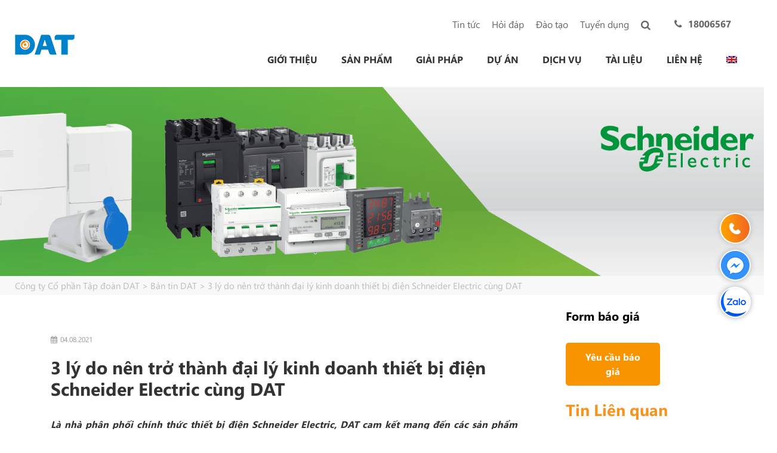

--- FILE ---
content_type: text/html; charset=UTF-8
request_url: https://dattech.com.vn/3-ly-do-nen-tro-thanh-dai-ly-kinh-doanh-thiet-bi-dien-schneider-electric-cung-dat/
body_size: 31455
content:
<!DOCTYPE html>
<html lang="vi-VN" prefix="og: https://ogp.me/ns#">
<head>
    <meta charset="UTF-8">
    <link rel="profile" href="https://gmpg.org/xfn/11">

    <!-- css -->
    

    <link rel="alternate" hreflang="en" href="https://dattech.com.vn/en/3-reasons-to-become-a-schneider-electric-electrical-appliance-dealer-with-dat/" />
<link rel="alternate" hreflang="vi" href="https://dattech.com.vn/3-ly-do-nen-tro-thanh-dai-ly-kinh-doanh-thiet-bi-dien-schneider-electric-cung-dat/" />
<link rel="alternate" hreflang="x-default" href="https://dattech.com.vn/3-ly-do-nen-tro-thanh-dai-ly-kinh-doanh-thiet-bi-dien-schneider-electric-cung-dat/" />
<link rel="preload" as="image" href="https://dattech.com.vn/wp-content/uploads/2021/06/Banner_SE-01.png" fetchpriority="high">

<!-- Search Engine Optimization by Rank Math PRO - https://rankmath.com/ -->
<title>3 lý do nên trở thành đại lý kinh doanh thiết bị điện Schneider Electric cùng DAT</title>
<link data-rocket-preload as="style" href="https://dattech.com.vn/wp-content/cache/perfmatters/dattech.com.vn/fonts/2794adae9e00.google-fonts.min.css" rel="preload">
<link href="https://dattech.com.vn/wp-content/cache/perfmatters/dattech.com.vn/fonts/2794adae9e00.google-fonts.min.css" media="print" onload="this.media=&#039;all&#039;" rel="stylesheet">
<noscript data-wpr-hosted-gf-parameters=""><link rel="stylesheet" href="https://dattech.com.vn/wp-content/cache/perfmatters/dattech.com.vn/fonts/2794adae9e00.google-fonts.min.css"></noscript>
<meta name="description" content="Là nhà phân phối chính thức thiết bị điện Schneider Electric, DAT cam kết mang đến các sản phẩm chính hãng, chính sách thương mại linh hoạt, thưởng doanh số"/>
<meta name="robots" content="follow, index, max-snippet:-1, max-video-preview:-1, max-image-preview:large"/>
<link rel="canonical" href="https://dattech.com.vn/3-ly-do-nen-tro-thanh-dai-ly-kinh-doanh-thiet-bi-dien-schneider-electric-cung-dat/" />
<meta property="og:locale" content="vi_VN" />
<meta property="og:type" content="article" />
<meta property="og:title" content="3 lý do nên trở thành đại lý kinh doanh thiết bị điện Schneider Electric cùng DAT" />
<meta property="og:description" content="Là nhà phân phối chính thức thiết bị điện Schneider Electric, DAT cam kết mang đến các sản phẩm chính hãng, chính sách thương mại linh hoạt, thưởng doanh số" />
<meta property="og:url" content="https://dattech.com.vn/3-ly-do-nen-tro-thanh-dai-ly-kinh-doanh-thiet-bi-dien-schneider-electric-cung-dat/" />
<meta property="og:site_name" content="Công ty Cổ phần Tập đoàn DAT" />
<meta property="article:section" content="Bản tin DAT" />
<meta property="og:updated_time" content="2023-01-03T17:23:36+07:00" />
<meta property="og:image" content="https://dattech.com.vn/wp-content/uploads/2021/08/T7-SE-ly-do-chon-1024x536.png" />
<meta property="og:image:secure_url" content="https://dattech.com.vn/wp-content/uploads/2021/08/T7-SE-ly-do-chon-1024x536.png" />
<meta property="og:image:width" content="825" />
<meta property="og:image:height" content="432" />
<meta property="og:image:alt" content="3 lý do nên trở thành đại lý kinh doanh thiết bị điện Schneider Electric cùng DAT" />
<meta property="og:image:type" content="image/png" />
<meta property="article:published_time" content="2021-08-04T16:34:02+07:00" />
<meta property="article:modified_time" content="2023-01-03T17:23:36+07:00" />
<meta name="twitter:card" content="summary_large_image" />
<meta name="twitter:title" content="3 lý do nên trở thành đại lý kinh doanh thiết bị điện Schneider Electric cùng DAT" />
<meta name="twitter:description" content="Là nhà phân phối chính thức thiết bị điện Schneider Electric, DAT cam kết mang đến các sản phẩm chính hãng, chính sách thương mại linh hoạt, thưởng doanh số" />
<meta name="twitter:image" content="https://dattech.com.vn/wp-content/uploads/2021/08/T7-SE-ly-do-chon-1024x536.png" />
<script type="application/ld+json" class="rank-math-schema-pro">{"@context":"https://schema.org","@graph":[{"@type":"Organization","@id":"https://dattech.com.vn/#organization","name":"C\u00f4ng ty C\u1ed5 ph\u1ea7n T\u1eadp \u0111o\u00e0n DAT","logo":{"@type":"ImageObject","@id":"https://dattech.com.vn/#logo","url":"https://dattech.com.vn/wp-content/uploads/2023/04/logo_DAT_Group-3.png","contentUrl":"https://dattech.com.vn/wp-content/uploads/2023/04/logo_DAT_Group-3.png","caption":"C\u00f4ng ty C\u1ed5 ph\u1ea7n T\u1eadp \u0111o\u00e0n DAT","inLanguage":"vi-VN"}},{"@type":"WebSite","@id":"https://dattech.com.vn/#website","url":"https://dattech.com.vn","name":"C\u00f4ng ty C\u1ed5 ph\u1ea7n T\u1eadp \u0111o\u00e0n DAT","publisher":{"@id":"https://dattech.com.vn/#organization"},"inLanguage":"vi-VN"},{"@type":"ImageObject","@id":"https://dattech.com.vn/wp-content/uploads/2021/08/3-ly-do-nen-tro-thanh-dai-ly-kinh-doanh-thiet-bi-dien-schneider-electric-cung-dat-h648.png","url":"https://dattech.com.vn/wp-content/uploads/2021/08/3-ly-do-nen-tro-thanh-dai-ly-kinh-doanh-thiet-bi-dien-schneider-electric-cung-dat-h648.png","width":"720","height":"540","caption":"3-ly-do-nen-tro-thanh-dai-ly-kinh-doanh-thiet-bi-dien-schneider-electric-cung-dat-h648","inLanguage":"vi-VN"},{"@type":"BreadcrumbList","@id":"https://dattech.com.vn/3-ly-do-nen-tro-thanh-dai-ly-kinh-doanh-thiet-bi-dien-schneider-electric-cung-dat/#breadcrumb","itemListElement":[{"@type":"ListItem","position":"1","item":{"@id":"https://dattech.com.vn","name":"Home"}},{"@type":"ListItem","position":"2","item":{"@id":"https://dattech.com.vn/3-ly-do-nen-tro-thanh-dai-ly-kinh-doanh-thiet-bi-dien-schneider-electric-cung-dat/","name":"3 l\u00fd do n\u00ean tr\u1edf th\u00e0nh \u0111\u1ea1i l\u00fd kinh doanh thi\u1ebft b\u1ecb \u0111i\u1ec7n Schneider Electric c\u00f9ng DAT"}}]},{"@type":"WebPage","@id":"https://dattech.com.vn/3-ly-do-nen-tro-thanh-dai-ly-kinh-doanh-thiet-bi-dien-schneider-electric-cung-dat/#webpage","url":"https://dattech.com.vn/3-ly-do-nen-tro-thanh-dai-ly-kinh-doanh-thiet-bi-dien-schneider-electric-cung-dat/","name":"3 l\u00fd do n\u00ean tr\u1edf th\u00e0nh \u0111\u1ea1i l\u00fd kinh doanh thi\u1ebft b\u1ecb \u0111i\u1ec7n Schneider Electric c\u00f9ng DAT","datePublished":"2021-08-04T16:34:02+07:00","dateModified":"2023-01-03T17:23:36+07:00","isPartOf":{"@id":"https://dattech.com.vn/#website"},"primaryImageOfPage":{"@id":"https://dattech.com.vn/wp-content/uploads/2021/08/3-ly-do-nen-tro-thanh-dai-ly-kinh-doanh-thiet-bi-dien-schneider-electric-cung-dat-h648.png"},"inLanguage":"vi-VN","breadcrumb":{"@id":"https://dattech.com.vn/3-ly-do-nen-tro-thanh-dai-ly-kinh-doanh-thiet-bi-dien-schneider-electric-cung-dat/#breadcrumb"}},{"@type":"Person","@id":"https://dattech.com.vn/3-ly-do-nen-tro-thanh-dai-ly-kinh-doanh-thiet-bi-dien-schneider-electric-cung-dat/#author","name":"webthuythu","image":{"@type":"ImageObject","@id":"https://secure.gravatar.com/avatar/9c9427f9145451a89604ef96848174cb3c3d647366788d40a0143080eda3ffe3?s=96&amp;d=mm&amp;r=g","url":"https://secure.gravatar.com/avatar/9c9427f9145451a89604ef96848174cb3c3d647366788d40a0143080eda3ffe3?s=96&amp;d=mm&amp;r=g","caption":"webthuythu","inLanguage":"vi-VN"},"sameAs":["https://dattech.com.vn"],"worksFor":{"@id":"https://dattech.com.vn/#organization"}},{"@type":"BlogPosting","headline":"3 l\u00fd do n\u00ean tr\u1edf th\u00e0nh \u0111\u1ea1i l\u00fd kinh doanh thi\u1ebft b\u1ecb \u0111i\u1ec7n Schneider Electric c\u00f9ng DAT","datePublished":"2021-08-04T16:34:02+07:00","dateModified":"2023-01-03T17:23:36+07:00","author":{"@id":"https://dattech.com.vn/3-ly-do-nen-tro-thanh-dai-ly-kinh-doanh-thiet-bi-dien-schneider-electric-cung-dat/#author","name":"webthuythu"},"publisher":{"@id":"https://dattech.com.vn/#organization"},"description":"L\u00e0 nh\u00e0 ph\u00e2n ph\u1ed1i ch\u00ednh th\u1ee9c thi\u1ebft b\u1ecb \u0111i\u1ec7n Schneider Electric, DAT cam k\u1ebft mang \u0111\u1ebfn c\u00e1c s\u1ea3n ph\u1ea9m ch\u00ednh h\u00e3ng, ch\u00ednh s\u00e1ch th\u01b0\u01a1ng m\u1ea1i linh ho\u1ea1t, th\u01b0\u1edfng doanh s\u1ed1","name":"3 l\u00fd do n\u00ean tr\u1edf th\u00e0nh \u0111\u1ea1i l\u00fd kinh doanh thi\u1ebft b\u1ecb \u0111i\u1ec7n Schneider Electric c\u00f9ng DAT","@id":"https://dattech.com.vn/3-ly-do-nen-tro-thanh-dai-ly-kinh-doanh-thiet-bi-dien-schneider-electric-cung-dat/#richSnippet","isPartOf":{"@id":"https://dattech.com.vn/3-ly-do-nen-tro-thanh-dai-ly-kinh-doanh-thiet-bi-dien-schneider-electric-cung-dat/#webpage"},"image":{"@id":"https://dattech.com.vn/wp-content/uploads/2021/08/3-ly-do-nen-tro-thanh-dai-ly-kinh-doanh-thiet-bi-dien-schneider-electric-cung-dat-h648.png"},"inLanguage":"vi-VN","mainEntityOfPage":{"@id":"https://dattech.com.vn/3-ly-do-nen-tro-thanh-dai-ly-kinh-doanh-thiet-bi-dien-schneider-electric-cung-dat/#webpage"}}]}</script>
<!-- /Rank Math WordPress SEO plugin -->

<link rel='dns-prefetch' href='//sp.zalo.me' />
<link rel='dns-prefetch' href='//cdnjs.cloudflare.com' />
<link rel='dns-prefetch' href='//cdn.jsdelivr.net' />


<link rel="alternate" title="oEmbed (JSON)" type="application/json+oembed" href="https://dattech.com.vn/wp-json/oembed/1.0/embed?url=https%3A%2F%2Fdattech.com.vn%2F3-ly-do-nen-tro-thanh-dai-ly-kinh-doanh-thiet-bi-dien-schneider-electric-cung-dat%2F" />
<link rel="alternate" title="oEmbed (XML)" type="text/xml+oembed" href="https://dattech.com.vn/wp-json/oembed/1.0/embed?url=https%3A%2F%2Fdattech.com.vn%2F3-ly-do-nen-tro-thanh-dai-ly-kinh-doanh-thiet-bi-dien-schneider-electric-cung-dat%2F&#038;format=xml" />
<style id='wp-img-auto-sizes-contain-inline-css' type='text/css'>
img:is([sizes=auto i],[sizes^="auto," i]){contain-intrinsic-size:3000px 1500px}
/*# sourceURL=wp-img-auto-sizes-contain-inline-css */
</style>

<link data-minify="1" rel='stylesheet' id='cs-buttons-style-css' href='https://dattech.com.vn/wp-content/cache/min/1/wp-content/plugins/vts-dat-support/css/style.css?ver=1767886727' type='text/css' media='all' />
<link rel='stylesheet' id='wpml-menu-item-0-css' href='https://dattech.com.vn/wp-content/plugins/sitepress-multilingual-cms/templates/language-switchers/menu-item/style.min.css?ver=1' type='text/css' media='all' />
<link rel='stylesheet' id='ez-toc-css' href='https://dattech.com.vn/wp-content/plugins/easy-table-of-contents/assets/css/screen.min.css?ver=2.0.80' type='text/css' media='all' />
<style id='ez-toc-inline-css' type='text/css'>
div#ez-toc-container .ez-toc-title {font-size: 100%;}div#ez-toc-container .ez-toc-title {font-weight: 500;}div#ez-toc-container ul li , div#ez-toc-container ul li a {font-size: 95%;}div#ez-toc-container ul li , div#ez-toc-container ul li a {font-weight: 500;}div#ez-toc-container nav ul ul li {font-size: 90%;}div#ez-toc-container {width: 100%;}.ez-toc-box-title {font-weight: bold; margin-bottom: 10px; text-align: center; text-transform: uppercase; letter-spacing: 1px; color: #666; padding-bottom: 5px;position:absolute;top:-4%;left:5%;background-color: inherit;transition: top 0.3s ease;}.ez-toc-box-title.toc-closed {top:-25%;}
.ez-toc-container-direction {direction: ltr;}.ez-toc-counter ul{counter-reset: item ;}.ez-toc-counter nav ul li a::before {content: counters(item, '.', decimal) '. ';display: inline-block;counter-increment: item;flex-grow: 0;flex-shrink: 0;margin-right: .2em; float: left; }.ez-toc-widget-direction {direction: ltr;}.ez-toc-widget-container ul{counter-reset: item ;}.ez-toc-widget-container nav ul li a::before {content: counters(item, '.', decimal) '. ';display: inline-block;counter-increment: item;flex-grow: 0;flex-shrink: 0;margin-right: .2em; float: left; }
/*# sourceURL=ez-toc-inline-css */
</style>
<link rel='stylesheet' id='generate-style-grid-css' href='https://dattech.com.vn/wp-content/themes/thuythu/css/unsemantic-grid.min.css?ver=2.3.2' type='text/css' media='all' />
<link rel='stylesheet' id='generate-style-css' href='https://dattech.com.vn/wp-content/themes/thuythu/style.min.css?ver=2.3.2' type='text/css' media='all' />
<style id='generate-style-inline-css' type='text/css'>
body{background-color:#efefef;color:#3a3a3a;}a, a:visited{color:#1e73be;}a:hover, a:focus, a:active{color:#000000;}body .grid-container{max-width:1100px;}body, button, input, select, textarea{font-family:"Open Sans", sans-serif;}.entry-content > [class*="wp-block-"]:not(:last-child){margin-bottom:1.5em;}.main-navigation .main-nav ul ul li a{font-size:14px;}@media (max-width:768px){.main-title{font-size:30px;}h1{font-size:30px;}h2{font-size:25px;}}.top-bar{background-color:#636363;color:#ffffff;}.top-bar a,.top-bar a:visited{color:#ffffff;}.top-bar a:hover{color:#303030;}.site-header{background-color:#ffffff;color:#3a3a3a;}.site-header a,.site-header a:visited{color:#3a3a3a;}.main-title a,.main-title a:hover,.main-title a:visited{color:#222222;}.site-description{color:#757575;}.main-navigation,.main-navigation ul ul{background-color:#222222;}.main-navigation .main-nav ul li a,.menu-toggle{color:#ffffff;}.main-navigation .main-nav ul li:hover > a,.main-navigation .main-nav ul li:focus > a, .main-navigation .main-nav ul li.sfHover > a{color:#ffffff;background-color:#3f3f3f;}button.menu-toggle:hover,button.menu-toggle:focus,.main-navigation .mobile-bar-items a,.main-navigation .mobile-bar-items a:hover,.main-navigation .mobile-bar-items a:focus{color:#ffffff;}.main-navigation .main-nav ul li[class*="current-menu-"] > a{color:#ffffff;background-color:#3f3f3f;}.main-navigation .main-nav ul li[class*="current-menu-"] > a:hover,.main-navigation .main-nav ul li[class*="current-menu-"].sfHover > a{color:#ffffff;background-color:#3f3f3f;}.navigation-search input[type="search"],.navigation-search input[type="search"]:active{color:#3f3f3f;background-color:#3f3f3f;}.navigation-search input[type="search"]:focus{color:#ffffff;background-color:#3f3f3f;}.main-navigation ul ul{background-color:#3f3f3f;}.main-navigation .main-nav ul ul li a{color:#ffffff;}.main-navigation .main-nav ul ul li:hover > a,.main-navigation .main-nav ul ul li:focus > a,.main-navigation .main-nav ul ul li.sfHover > a{color:#ffffff;background-color:#4f4f4f;}.main-navigation .main-nav ul ul li[class*="current-menu-"] > a{color:#ffffff;background-color:#4f4f4f;}.main-navigation .main-nav ul ul li[class*="current-menu-"] > a:hover,.main-navigation .main-nav ul ul li[class*="current-menu-"].sfHover > a{color:#ffffff;background-color:#4f4f4f;}.separate-containers .inside-article, .separate-containers .comments-area, .separate-containers .page-header, .one-container .container, .separate-containers .paging-navigation, .inside-page-header{background-color:#ffffff;}.entry-meta{color:#595959;}.entry-meta a,.entry-meta a:visited{color:#595959;}.entry-meta a:hover{color:#1e73be;}.sidebar .widget{background-color:#ffffff;}.sidebar .widget .widget-title{color:#000000;}.footer-widgets{background-color:#ffffff;}.footer-widgets .widget-title{color:#000000;}.site-info{color:#ffffff;background-color:#222222;}.site-info a,.site-info a:visited{color:#ffffff;}.site-info a:hover{color:#606060;}.footer-bar .widget_nav_menu .current-menu-item a{color:#606060;}input[type="text"],input[type="email"],input[type="url"],input[type="password"],input[type="search"],input[type="tel"],input[type="number"],textarea,select{color:#666666;background-color:#fafafa;border-color:#cccccc;}input[type="text"]:focus,input[type="email"]:focus,input[type="url"]:focus,input[type="password"]:focus,input[type="search"]:focus,input[type="tel"]:focus,input[type="number"]:focus,textarea:focus,select:focus{color:#666666;background-color:#ffffff;border-color:#bfbfbf;}button,html input[type="button"],input[type="reset"],input[type="submit"],a.button,a.button:visited,a.wp-block-button__link:not(.has-background){color:#ffffff;background-color:#666666;}button:hover,html input[type="button"]:hover,input[type="reset"]:hover,input[type="submit"]:hover,a.button:hover,button:focus,html input[type="button"]:focus,input[type="reset"]:focus,input[type="submit"]:focus,a.button:focus,a.wp-block-button__link:not(.has-background):active,a.wp-block-button__link:not(.has-background):focus,a.wp-block-button__link:not(.has-background):hover{color:#ffffff;background-color:#3f3f3f;}.generate-back-to-top,.generate-back-to-top:visited{background-color:rgba( 0,0,0,0.4 );color:#ffffff;}.generate-back-to-top:hover,.generate-back-to-top:focus{background-color:rgba( 0,0,0,0.6 );color:#ffffff;}.entry-content .alignwide, body:not(.no-sidebar) .entry-content .alignfull{margin-left:-40px;width:calc(100% + 80px);max-width:calc(100% + 80px);}.rtl .menu-item-has-children .dropdown-menu-toggle{padding-left:20px;}.rtl .main-navigation .main-nav ul li.menu-item-has-children > a{padding-right:20px;}@media (max-width:768px){.separate-containers .inside-article, .separate-containers .comments-area, .separate-containers .page-header, .separate-containers .paging-navigation, .one-container .site-content, .inside-page-header{padding:30px;}.entry-content .alignwide, body:not(.no-sidebar) .entry-content .alignfull{margin-left:-30px;width:calc(100% + 60px);max-width:calc(100% + 60px);}}.one-container .sidebar .widget{padding:0px;}@media (max-width: 768px){.main-navigation .menu-toggle,.main-navigation .mobile-bar-items,.sidebar-nav-mobile:not(#sticky-placeholder){display:block;}.main-navigation ul,.gen-sidebar-nav{display:none;}[class*="nav-float-"] .site-header .inside-header > *{float:none;clear:both;}}@font-face {font-family: "GeneratePress";src:  url("https://dattech.com.vn/wp-content/themes/thuythu/fonts/generatepress.eot");src:  url("https://dattech.com.vn/wp-content/themes/thuythu/fonts/generatepress.eot#iefix") format("embedded-opentype"),  url("https://dattech.com.vn/wp-content/themes/thuythu/fonts/generatepress.woff2") format("woff2"),  url("https://dattech.com.vn/wp-content/themes/thuythu/fonts/generatepress.woff") format("woff"),  url("https://dattech.com.vn/wp-content/themes/thuythu/fonts/generatepress.ttf") format("truetype"),  url("https://dattech.com.vn/wp-content/themes/thuythu/fonts/generatepress.svg#GeneratePress") format("svg");font-weight: normal;font-style: normal;font-display: swap}
/*# sourceURL=generate-style-inline-css */
</style>
<link rel='stylesheet' id='generate-mobile-style-css' href='https://dattech.com.vn/wp-content/themes/thuythu/css/mobile.min.css?ver=2.3.2' type='text/css' media='all' />
<link data-minify="1" rel='stylesheet' id='generate-child-css' href='https://dattech.com.vn/wp-content/cache/min/1/wp-content/themes/tech/style.css?ver=1767886727' type='text/css' media='all' />
<link data-minify="1" rel='stylesheet' id='font-awesome-css' href='https://dattech.com.vn/wp-content/cache/min/1/wp-content/themes/thuythu/css/font-awesome.min.css?ver=1767886727' type='text/css' media='all' />
<link data-minify="1" rel='stylesheet' id='fonts-SegoeUI-css' href='https://dattech.com.vn/wp-content/cache/min/1/wp-content/themes/thuythu/fonts/SegoeUI/style.css?ver=1767886727' type='text/css' media='all' />
<link data-minify="1" rel='stylesheet' id='slick-style-css' href='https://dattech.com.vn/wp-content/cache/min/1/ajax/libs/slick-carousel/1.9.0/slick.min.css?ver=1767886727' type='text/css' media='all' />
<link data-minify="1" rel='stylesheet' id='slick-lightbox-style-css' href='https://dattech.com.vn/wp-content/cache/min/1/wp-content/themes/thuythu/css/slick-lightbox.css?ver=1767886727' type='text/css' media='all' />
<link data-minify="1" rel='stylesheet' id='fontawesome-style-css' href='https://dattech.com.vn/wp-content/cache/min/1/wp-content/themes/thuythu/css/font-awesome.min.css?ver=1767886727' type='text/css' media='all' />
<link data-minify="1" rel='stylesheet' id='global-style-css' href='https://dattech.com.vn/wp-content/cache/min/1/wp-content/themes/thuythu/css/frontend.css?ver=1767886727' type='text/css' media='all' />
<link data-minify="1" rel='stylesheet' id='fancybox-3-css-css' href='https://dattech.com.vn/wp-content/cache/min/1/gh/fancyapps/fancybox@3.5.7/dist/jquery.fancybox.min.css?ver=1767886727' type='text/css' media='all' />
<style id='rocket-lazyload-inline-css' type='text/css'>
.rll-youtube-player{position:relative;padding-bottom:56.23%;height:0;overflow:hidden;max-width:100%;}.rll-youtube-player:focus-within{outline: 2px solid currentColor;outline-offset: 5px;}.rll-youtube-player iframe{position:absolute;top:0;left:0;width:100%;height:100%;z-index:100;background:0 0}.rll-youtube-player img{bottom:0;display:block;left:0;margin:auto;max-width:100%;width:100%;position:absolute;right:0;top:0;border:none;height:auto;-webkit-transition:.4s all;-moz-transition:.4s all;transition:.4s all}.rll-youtube-player img:hover{-webkit-filter:brightness(75%)}.rll-youtube-player .play{height:100%;width:100%;left:0;top:0;position:absolute;background:url(https://dattech.com.vn/wp-content/plugins/wp-rocket/assets/img/youtube.png) no-repeat center;background-color: transparent !important;cursor:pointer;border:none;}.wp-embed-responsive .wp-has-aspect-ratio .rll-youtube-player{position:absolute;padding-bottom:0;width:100%;height:100%;top:0;bottom:0;left:0;right:0}
/*# sourceURL=rocket-lazyload-inline-css */
</style>
<script type="text/javascript" src="https://dattech.com.vn/wp-includes/js/jquery/jquery.min.js?ver=3.7.1" id="jquery-core-js"></script>
<script type="text/javascript" src="https://dattech.com.vn/wp-includes/js/jquery/jquery-migrate.min.js?ver=3.4.1" id="jquery-migrate-js" data-rocket-defer defer></script>
<link rel="https://api.w.org/" href="https://dattech.com.vn/wp-json/" /><link rel="alternate" title="JSON" type="application/json" href="https://dattech.com.vn/wp-json/wp/v2/posts/11594" /><link rel="EditURI" type="application/rsd+xml" title="RSD" href="https://dattech.com.vn/xmlrpc.php?rsd" />
<link rel='shortlink' href='https://dattech.com.vn/?p=11594' />
<meta name="viewport" content="width=device-width, initial-scale=1"><link rel="icon" href="https://dattech.com.vn/wp-content/uploads/2020/06/cropped-favicon-32x32.png" sizes="32x32" />
<link rel="icon" href="https://dattech.com.vn/wp-content/uploads/2020/06/cropped-favicon-192x192.png" sizes="192x192" />
<link rel="apple-touch-icon" href="https://dattech.com.vn/wp-content/uploads/2020/06/cropped-favicon-180x180.png" />
<meta name="msapplication-TileImage" content="https://dattech.com.vn/wp-content/uploads/2020/06/cropped-favicon-270x270.png" />
    <style>
        .banner_gr {
            position: relative;
            overflow: hidden;
        }
        .banner_gr img {
            width: 100%;
            height: auto;
            display: block;
            object-fit: cover;
        }
    </style>
    		<style type="text/css" id="wp-custom-css">
			ul.list_cat_product li a img {
    max-width: 40px;
}

.single .widget-area .widget {
    padding: 0;
}
.single .inside-right-sidebar .quote{margin: 0!important;}

.single .vts_form1 .mb-3 {
    margin-bottom: 0!important;
}

#custom-popup button.mfp-close {
    top: -63px!important;
}

.single .mfp-wrap #custom-popup {
    width: auto!important;
}

header#masthead_tech .site-logo img {
    height: auto;
    width: 100px;
}

.generate-back-to-top{
    z-index: 999999;
}

#custom-popup{
	display:none
}

.mfp-wrap #custom-popup {
    display: block;
    width: 448px;
    margin: 0 auto;
    background: #fff;    
	  position: relative;    
	  border-radius: 8px;
    padding-top: 15px;
	  padding-bottom: 5px;
}


.vts_form1 input{
    max-width: 100%;
    width: 100% !important;
    border-radius: 6px;
    background-color: #fff;
    border-radius: 6px;
    border: 1px solid #ddd;
    box-sizing: border-box;
    padding: 8px 16px;
    height: 40px;
    line-height: normal;
    outline: none;
    -webkit-appearance: none;
}

.grid-submit {
    margin-bottom: 0;
    padding-bottom: 0;
    height: 47px;
}

.mfp-wrap .wpcf7 form .wpcf7-response-output {
    color: #ff0000;
    font-size: 78%;
}

#custom-popup input[type=submit]{
	border: 1px solid transparent;
    background: #666;
    cursor: pointer;
    -webkit-appearance: button;
    color: #fff;
}

#custom-popup button.mfp-close {
    top: -22px;
}

.single-post .mfp-content {
    max-width: 30%;
    background: #fff;
    padding: 42px 10px 10px 10px;    
	border: 1px solid rgba(0, 0, 0, .1) !important;
    border-radius: 6px;
}


.vts-form{display:none}

.vts_form1 input, .vts_form1 input[type="email"], .vts_form1 input[type="tel"], .vts_form1 textarea, .vts_form1 select {
    max-width: 100%;
    width: 100%!important;border-radius: 6px;
}

.vts_form1 .mb-3{ margin-bottom:24px}
.vts_form1 label {
    padding-bottom: 5px;
    float: left;text-align: left
}

.vts_form1 .title{
    font-size: 14pt;
    text-align: center;font-weight: bold
}


.single-post .quote, .page  .quote{margin: 0 auto; width: 158px;}


.footer-body .wrap-form-mail {
    position: relative;
}


.single-product .quote .content {
    padding-left: 0!important;
}


.wrap-form-mail input.wpcf7-submit {
    height: 43px;
    padding: 8px;
}


.footer-body .grid-33 {
    margin-bottom: 3%;
}

.form-recieved-mail .wpcf7-spinner{
	display: none
}

.beta-base .preheader, .beta-base .header, .beta-base .sidebar, .beta-base .body, .beta-base .footer, #mainContent {
    text-align: start;
}
.beta-base .preheader, .beta-base .header, .beta-base .body, .beta-base .sidebar, .beta-base .leftSidebar, .beta-base .rightSidebar, .beta-base .footer {
    margin: 0;
    padding: 0;
    border: none;
    white-space: normal;
    line-height: normal;
}
.beta-base .title, .beta-base .subtitle, .beta-base .text, .beta-base img {
    margin: 0;
    padding: 0;
    background: none;
    border: none;
    white-space: normal;
    line-height: normal;
}
.beta-base .bodyContainer td.preheader{
    padding: 10px 0;
}
.beta-base .bodyContainer td.header {
    padding: 0;
    height: 30px;
}
.beta-base .bodyContainer td.body, .beta-base .bodyContainer td.footer,
.beta-base .bodyContainer td.sidebar, .beta-base .bodyContainer td.leftSidebar, .beta-base .bodyContainer td.rightSidebar {
    padding: 20px;
}
.beta-base .bodyContainer td.header p, .beta-base .bodyContainer td.preheader p, .beta-base .bodyContainer td.body p,
.beta-base .bodyContainer td.footer p, .beta-base .bodyContainer td.sidebar p,
.beta-base .bodyContainer td.leftSidebar p, .beta-base .bodyContainer td.rightSidebar p {
    margin: 0;
    color: inherit;
}
.beta-base .bodyContainer td.header div.title, .beta-base .bodyContainer td.preheader div.title, .beta-base .bodyContainer td.body div.title,
.beta-base .bodyContainer td.footer div.title, .beta-base .bodyContainer td.sidebar div.title,
.beta-base .bodyContainer td.leftSidebar div.title, .beta-base .bodyContainer td.rightSidebar div.title,
.beta-base .bodyContainer td.header div.subtitle, .beta-base .bodyContainer td.preheader div.subtitle, .beta-base .bodyContainer td.body div.subtitle,
.beta-base .bodyContainer td.footer div.subtitle, .beta-base .bodyContainer td.sidebar div.subtitle,
.beta-base .bodyContainer td.leftSidebar div.subtitle, .beta-base .bodyContainer td.rightSidebar div.subtitle,
.beta-base .bodyContainer td.header div.text, .beta-base .bodyContainer td.preheader div.text, .beta-base .bodyContainer td.body div.text, .beta-base .bodyContainer td.body div.text div,
.beta-base .bodyContainer td.footer div.text, .beta-base .bodyContainer td.sidebar div.text,
.beta-base .bodyContainer td.leftSidebar div.text, .beta-base .bodyContainer td.rightSidebar div.text {
    overflow: auto;
}
.beta-base .optout {
    margin-bottom: 10px;
    margin-top: 10px;
}
div.infusion-captcha {
    width: 220px;
    padding: 10px;
}
div.infusion-captcha input, div.infusion-captcha select, div.infusion-captcha textarea {
    width: 95%;
    display: inline-block;
    vertical-align: middle;
}
table.infusion-field-container td.infusion-field-input-container {
    padding-bottom: 12px;
}
table.infusion-field-container td + .infusion-field-input-container {
    padding-bottom: 0 !important;
}
table.infusion-field-container td + .infusion-field-label-container {
    padding-bottom: 12px !important;
}
table.infusion-field-container td.infusion-field-input-container input[type='text'],
table.infusion-field-container td.infusion-field-input-container input[type='email'],
table.infusion-field-container td.infusion-field-input-container input[type='tel'],
table.infusion-field-container td.infusion-field-input-container input[type='password'],
table.infusion-field-container td.infusion-field-input-container textarea {
    width: 100%;
    margin: 0;
}
table.infusion-field-container td.infusion-field-input-container input[type='text'],
table.infusion-field-container td.infusion-field-input-container input[type='email'],
table.infusion-field-container td.infusion-field-input-container input[type='tel'],
table.infusion-field-container td.infusion-field-input-container input[type='password'],
table.infusion-field-container td.infusion-field-input-container select {
    background-color: #fff;
    border-radius: 6px;
    border: 1px solid #ddd;
    box-sizing: border-box;
    padding: 8px 16px;
    height: 40px;
    line-height: normal;
    outline: none;
    -webkit-appearance: none;
    -webkit-transition: border .3s ease;
    transition: border .3s ease;
}
table.infusion-field-container td.infusion-field-input-container input.infusion-field-required {
    border-color: red;
}
table.infusion-field-container td.infusion-field-input-container input.infusion-field-required::placeholder,
table.infusion-field-container td.infusion-field-input-container textarea.infusion-field-required::placeholder,
table.infusion-field-container td.infusion-field-label-container .span-required-field {
    color: red;
}
table.infusion-field-container td.infusion-field-input-container div.infusion-field-input-container select.infusion-field-required,
table.infusion-field-container td.infusion-field-input-container select.infusion-field-required {
    border-color: red;
    color: red !important;
}
table.infusion-field-container td.infusion-field-input-container textarea.infusion-field-required {
    border-color: red;
}
table.infusion-field-container td.infusion-field-input-container div.infusion-field-required-errorMessage {
    color: red;
    font-size: 12px;
    font-family: Arial;
    padding-left: 4px;
    padding-top: 2px;
    padding-bottom: 5px;
}
table.infusion-field-container td.infusion-field-input-container select {
    background-image: url("data:image/svg+xml,%3Csvg xmlns='http://www.w3.org/2000/svg' viewBox='0 0 24 24' id='chevron-down'%3E%3Cpath d='M6.293 9.293a1 1 0 0 1 1.414 0L12 13.586l4.293-4.293a1 1 0 1 1 1.414 1.414l-5 5a1 1 0 0 1-1.414 0l-5-5a1 1 0 0 1 0-1.414z' fill-rule='evenodd'%3E%3C/path%3E%3C/svg%3E");
    background-size: 20px;
    background-position: calc(100% - 6px) center;
    background-repeat: no-repeat;
}
table.infusion-field-container td.infusion-field-input-container select {
    width: 100%;
    margin: 0;
}
table.infusion-field-container td.infusion-field-input-container select.infusion-multiselect {
    height: auto;
    background-image: none;
}
table.infusion-field-container td.infusion-field-input-container input[type='text']:focus,
table.infusion-field-container td.infusion-field-input-container input[type='email']:focus,
table.infusion-field-container td.infusion-field-input-container input[type='tel']:focus,
table.infusion-field-container td.infusion-field-input-container input[type='password']:focus {
    border-color: #bbb;
}
table.infusion-field-container td.infusion-field-label-container {
    padding-right: 5px;
    max-width: 200px;
}
.infusion-label-checkbox {
    position: relative;
    top: -3px;
}
span.infusion-checkbox {
    display: block;
    margin-left: -5px;
}
td.header .image-snippet img {
    vertical-align: bottom;
}
#webformErrors {
    color: #990000;
    font-size: 14px;
}
html, body {
    margin: 0;
    padding: 0;
    height: 100%;
}
.infusion-form {
    margin: 0;
    height: 100%;
}
.infusion-option {
    display: block;
    text-align: left;
}
@media only screen and (max-width: 675px) {
    .infusion-form .infusion-field-container,
    .infusion-form .infusion-field-container tr,
    .infusion-form .infusion-field-container td,
    .infusion-form .infusion-field-container tbody {
        display: block;
    }
    .infusion-form .infusion-field-container .pika-table tr {
        display: table-row !important;
        margin-bottom: 0 !important;
    }
    .infusion-form .infusion-field-container .pika-table td {
        display: table-cell !important;
    }
    .infusion-form .infusion-field-container .pika-table tbody {
        display: table-row-group !important;
    }
    .infusion-form table.bodyContainer {
        width: 100% !important;
    }
    .infusion-form img {
        max-width: 100%;
        height: auto;
    }
    .infusion-form .image-snippet[contentid="spotlight"] {
        width: 64px;
    }
    .infusion-form .infusion-field-input-container {
        width: 100% !important;
    }
    .infusion-form .video-container iframe {
        width: 100%;
    }
    .infusion-form .infusion-submit button {
        width: 100% !important;
    }
}


/* form*/
.single-post button.mfp-close {
    top: -22px;
}


.quote a {
    display: inline-block;
    padding: 12px 20px;
    border-radius: 5px;
    background-color: #f89400;
    font-family: segoeui-bold;
    color: #fff;
    font-size: 16px;
}
.beta-font-b h1, .beta-font-b h2, .beta-font-b h3, .beta-font-b h4, .beta-font-b h5, .beta-font-b h6 {
    font-family: arial,sans-serif;
}
.beta-font-b h1 {font-size: 24px;}
.beta-font-b h2 {font-size: 20px;}
.beta-font-b h3 {font-size: 14px;}
.beta-font-b h4 {font-size: 12px;}
.beta-font-b h5 {font-size: 10px;}
.beta-font-b h6 {font-size: 8px;}
.beta-font-b address {font-style: italic;}
.beta-font-b pre {font-family: Courier New, monospace;}
.beta-font-b .title, .beta-font-b .title p {
    font-size: 20px;
    font-weight: bold;
    font-family: arial,sans-serif;
}
.beta-font-b .subtitle, .beta-font-b .subtitle p {
    font-size: 11px;
    font-weight: normal;
    font-family: arial,sans-serif;
}
.beta-font-b .text, .beta-font-b p {
    font-size: 12px;
    font-family: arial,sans-serif;
}
.beta-font-b .preheader .text, .beta-font-b .preheader .text p {
    font-size: 11px;
    font-family: arial,sans-serif;
}
.beta-font-b .footer a {
    font-size: 11px;
    font-family: arial,sans-serif;
}
.beta-font-b .footer .text {
    font-size: 10px;
    font-family: verdana,sans-serif;
}
.beta-font-b .sidebar .title, .beta-font-b .leftSidebar .title, .beta-font-b .rightSidebar .title {
    font-size: 15px;
    font-weight: bold;
    font-family: arial,sans-serif;
}
.beta-font-b .sidebar .subtitle, .beta-font-b .leftSidebar .subtitle, .beta-font-b .rightSidebar .subtitle {
    font-size: 12px;
    font-family: arial, sans-serif;
}
.beta-font-b .sidebar .text, .beta-font-b .sidebar .text p, .beta-font-b .leftSidebar .text, .beta-font-b .rightSidebar .text {
    font-size: 11px;
    font-family: arial, sans-serif;
}
.infusion-field-label-container {
    font-size: 14px;
    font-family: arial,sans-serif;
}
.infusion-field-input-container {
    color: #000000;
    font-size: 12px;
}
.infusion-option label {
    color: #000000;
    font-size: 14px;
    font-family: arial,sans-serif;
}

.default .background{
background-color:#ffffff;
;
}
.default .title{
color:#000000;
;
}
.default .subtitle{
color:#000000;
;
}
.default .text{
color:#000000;
;
}
.default a{
color:#0645ad;
;
}
.default .background .preheader .text{
color:#1a242e;
;
}
.default .background .preheader a{
color:#0645ad;
;
}
.default .header{
background-color:#ffffff;
;
}
.default .header .title{
color:#000000;
;
}
.default .header .subtitle{
color:#000000;
;
}
.default .header .text{
color:#000000;
;
}
.default .header .a{
color:#157DB8;
;
}
.default .hero{
background-color:#025C8D;
;
}
.default .hero .title{
color:#FFFFFF;
;
}
.default .hero .subtitle{
color:#FFFFFF;
;
}
.default .hero .text{
color:#FFFFFF;
;
}
.default .hero .a{
color:#157DB8;
;
}
.default .quote{
background-color:#013B5A;
;
}
.default .quote:after{
border-color:#013B5A transparent transparent transparent;
;
}
.default .quote .title{
color:#FFFFFF;
;
}
.default .quote .subtitle{
color:#FFFFFF;
;
}
.default .quote .text{
color:#FFFFFF;
;
}
.default .quote .a{
color:#157DB8;
;
}
.default .body{
background-color:#ffffff;
;
}
.default .main{
background-color:#FFFFFF;
;
}
.default .main .title{
color:#000000;
;
}
.default .main .subtitle{
color:#000000;
;
}
.default .main .text{
color:#000000;
;
}
.default .main .a{
color:#157DB8;
;
}
.default .sidebar{
background-color:#ffffff;
;
}
.default .sidebar .title{
color:#000000;
;
}
.default .sidebar .subtitle{
color:#000000;
;
}
.default .sidebar .text{
color:#000000;
;
}
.default .sidebar .a{
color:#157DB8;
;
}
.default .leftSidebar{
background-color:#ffffff;
;
}
.default .leftSidebar .title{
color:#f15c25;
;
}
.default .leftSidebar .subtitle{
color:#669940;
;
}
.default .rightSidebar{
background-color:#ffffff;
;
}
.default .rightSidebar .title{
color:#f15c25;
;
}
.default .rightSidebar .subtitle{
color:#669940;
;
}
.default .footer{
background-color:#ffffff;
;
}
.default .footer .text{
color:#0d0d0d;
;
}
.default .footer .title{
color:#000000;
;
}
.default .footer a{
color:#1b3bde;
;
}
.default .footer .subtitle{
color:#000000;
;
}
.default .infusion-field-label-container{
font-size:14px;
;
}
.default .infusion-field-label-container{
font-family:Arial;
;
}
.default .infusion-field-label-container{
color:#000000;
;
}
.default .infusion-field-input{
font-size:14px;
;
}
.default .infusion-option label{
font-size:14px;
;
}
.default .infusion-option label{
font-family:Arial;
;
}
.default .infusion-option label{
color:#000000;
;
}
.default .webFormBodyContainer{
border-width:0px;
;
}
.default .webFormBodyContainer{
border-style:Hidden;
;
}
.default .webFormBodyContainer{
border-color:#000000;
;
}

.infusion-field-label-container {
text-align:Left;
}
.infusion-field-input-container {
width:200px;
}
.infusion-field-label-container {
vertical-align:Middle;
}
.bodyContainer {
width:425px;
}

/*End form*/
.form-recieved-mail {
	max-width: 100%!important;
}	

@media all and (max-width:600px){
	.down_load_file span{display:none}
	.page-template-document .content-right .list>li>ul li{
    display: flex;
    flex-wrap: nowrap;
    align-items: center;
    justify-content: center;
}
	
	a.down_load_file i {
    margin-right: 0;
}
	
.single-post .mfp-content {
    max-width: 90%;
}	
button.mfp-close {
    right: -13px;
}

.form-recieved-mail {
	max-width: 100%!important;
}	
.footer-col .wpcf7-spinner {
    display: none;
}
.footer-col .wpcf7-form-control-wrap {
    position: relative;
    width: 85%;
}
.footer-body .wpcf7 input[type="email"] {
        border-radius: 16px 0 0 16px!important;
}
	.wrap-form-mail {
    display: flex !important;
}
}

		</style>
		<link data-minify="1" rel="stylesheet" href="https://dattech.com.vn/wp-content/cache/min/1/ajax/libs/magnific-popup.js/1.1.0/magnific-popup.min.css?ver=1767886727"><script data-minify="1" src="https://dattech.com.vn/wp-content/cache/min/1/ajax/libs/magnific-popup.js/1.1.0/jquery.magnific-popup.min.js?ver=1767886728"></script>	<script data-minify="1" src="https://dattech.com.vn/wp-content/cache/min/1/npm/js-cookie@2/src/js.cookie.min.js?ver=1767886728" data-rocket-defer defer></script><noscript><style id="rocket-lazyload-nojs-css">.rll-youtube-player, [data-lazy-src]{display:none !important;}</style></noscript>    <script type="application/ld+json">
{
 "@context": "http://schema.org",
 "@type": "BreadcrumbList",
 "itemListElement":
 [
  {
   "@type": "ListItem",
   "position": 1,
   "item":
   {
    "@id": "https://dattech.com.vn/tin-tuc/ban-tin-dat/",
    "name": "Bản tin DAT"
    }
  }
 ]
}
</script>
<script type="application/ld+json">
{
  "@context" : "http://schema.org",
  "@type" : "Article",
  "mainEntityOfPage": {
       "@type": "WebPage"
    },
  "name" : "3 lý do nên trở thành đại lý kinh doanh thiết bị điện Schneider Electric cùng DAT",
  "headline": "3 lý do nên trở thành đại lý kinh doanh thiết bị điện Schneider Electric cùng DAT",
  "author" : {
    "@type" : "Person",
    "name" : "Tiêu Văn Đạt"
  },
  "publisher" : {
    "@type" : "Organization",
    "name" : "Công ty Cổ phần Tập đoàn DAT",
    "logo": {
      "@type": "ImageObject",
      "url": "https://dattech.com.vn/wp-content/uploads/2021/08/3-ly-do-nen-tro-thanh-dai-ly-kinh-doanh-thiet-bi-dien-schneider-electric-cung-dat-h648.png"
    }
  },
  "datePublished": "August 04, 2021",
  "dateModified": "January 03, 20223",  
  "image" : [ 
	"https://dattech.com.vn/3-ly-do-nen-tro-thanh-dai-ly-kinh-doanh-thiet-bi-dien-schneider-electric-cung-dat/",
	"https://dattech.com.vn/wp-content/uploads/2021/08/3-ly-do-nen-tro-thanh-dai-ly-kinh-doanh-thiet-bi-dien-schneider-electric-cung-dat-h138.png",
	"https://dattech.com.vn/wp-content/uploads/2021/08/3-ly-do-nen-tro-thanh-dai-ly-kinh-doanh-thiet-bi-dien-schneider-electric-cung-dat-h148.jpg",
	"https://dattech.com.vn/wp-content/uploads/2021/08/3-ly-do-nen-tro-thanh-dai-ly-kinh-doanh-thiet-bi-dien-schneider-electric-cung-dat-h248.png",
	"https://dattech.com.vn/wp-content/uploads/2021/08/3-ly-do-nen-tro-thanh-dai-ly-kinh-doanh-thiet-bi-dien-schneider-electric-cung-dat-h348.png"],
  "articleSection" : "Bản tin DAT",
  "url" : "https://dattech.com.vn/3-ly-do-nen-tro-thanh-dai-ly-kinh-doanh-thiet-bi-dien-schneider-electric-cung-dat/",
  "description": "Là nhà phân phối chính thức thiết bị điện Schneider Electric, DAT cam kết mang đến các sản phẩm chính hãng, chính sách thương mại linh hoạt"
}
</script>    <script type="pmdelayedscript" data-cfasync="false" data-no-optimize="1" data-no-defer="1" data-no-minify="1" data-rocketlazyloadscript="1">setTimeout(function(){!function(s,u,b,i,z){var o,t,r,y;s[i]||(s._sbzaccid=z,s[i]=function(){s[i].q.push(arguments)},s[i].q=[],s[i]("setAccount",z),r=["widget.subiz.net","storage.googleapis"+(t=".com"),"app.sbz.workers.dev",i+"a"+(o=function(k,t){var n=t<=6?5:o(k,t-1)+o(k,t-3);return k!==t?n:n.toString(32)})(20,20)+t,i+"b"+o(30,30)+t,i+"c"+o(40,40)+t],(y=function(k){var t,n;s._subiz_init_2094850928430||r[k]&&(t=u.createElement(b),n=u.getElementsByTagName(b)[0],t.async=1,t.src="https://"+r[k]+"/sbz/app.js?accid="+z,n.parentNode.insertBefore(t,n),setTimeout(y,2e3,k+1))})(0))}(window,document,"script","subiz","acpdpzvxevecfpw8ce72")},7000);
        setTimeout(function(){
            (function(w,d,s,l,i){w[l]=w[l]||[];w[l].push({'gtm.start':
                new Date().getTime(),event:'gtm.js'});var f=d.getElementsByTagName(s)[0],
                j=d.createElement(s),dl=l!='dataLayer'?'&l='+l:'';j.async=true;j.src=
                'https://www.googletagmanager.com/gtm.js?id='+i+dl;f.parentNode.insertBefore(j,f);
            })(window,document,'script','dataLayer','GTM-NPZ2FT4');
    },7000);</script>
<style id='global-styles-inline-css' type='text/css'>
:root{--wp--preset--aspect-ratio--square: 1;--wp--preset--aspect-ratio--4-3: 4/3;--wp--preset--aspect-ratio--3-4: 3/4;--wp--preset--aspect-ratio--3-2: 3/2;--wp--preset--aspect-ratio--2-3: 2/3;--wp--preset--aspect-ratio--16-9: 16/9;--wp--preset--aspect-ratio--9-16: 9/16;--wp--preset--color--black: #000000;--wp--preset--color--cyan-bluish-gray: #abb8c3;--wp--preset--color--white: #ffffff;--wp--preset--color--pale-pink: #f78da7;--wp--preset--color--vivid-red: #cf2e2e;--wp--preset--color--luminous-vivid-orange: #ff6900;--wp--preset--color--luminous-vivid-amber: #fcb900;--wp--preset--color--light-green-cyan: #7bdcb5;--wp--preset--color--vivid-green-cyan: #00d084;--wp--preset--color--pale-cyan-blue: #8ed1fc;--wp--preset--color--vivid-cyan-blue: #0693e3;--wp--preset--color--vivid-purple: #9b51e0;--wp--preset--gradient--vivid-cyan-blue-to-vivid-purple: linear-gradient(135deg,rgb(6,147,227) 0%,rgb(155,81,224) 100%);--wp--preset--gradient--light-green-cyan-to-vivid-green-cyan: linear-gradient(135deg,rgb(122,220,180) 0%,rgb(0,208,130) 100%);--wp--preset--gradient--luminous-vivid-amber-to-luminous-vivid-orange: linear-gradient(135deg,rgb(252,185,0) 0%,rgb(255,105,0) 100%);--wp--preset--gradient--luminous-vivid-orange-to-vivid-red: linear-gradient(135deg,rgb(255,105,0) 0%,rgb(207,46,46) 100%);--wp--preset--gradient--very-light-gray-to-cyan-bluish-gray: linear-gradient(135deg,rgb(238,238,238) 0%,rgb(169,184,195) 100%);--wp--preset--gradient--cool-to-warm-spectrum: linear-gradient(135deg,rgb(74,234,220) 0%,rgb(151,120,209) 20%,rgb(207,42,186) 40%,rgb(238,44,130) 60%,rgb(251,105,98) 80%,rgb(254,248,76) 100%);--wp--preset--gradient--blush-light-purple: linear-gradient(135deg,rgb(255,206,236) 0%,rgb(152,150,240) 100%);--wp--preset--gradient--blush-bordeaux: linear-gradient(135deg,rgb(254,205,165) 0%,rgb(254,45,45) 50%,rgb(107,0,62) 100%);--wp--preset--gradient--luminous-dusk: linear-gradient(135deg,rgb(255,203,112) 0%,rgb(199,81,192) 50%,rgb(65,88,208) 100%);--wp--preset--gradient--pale-ocean: linear-gradient(135deg,rgb(255,245,203) 0%,rgb(182,227,212) 50%,rgb(51,167,181) 100%);--wp--preset--gradient--electric-grass: linear-gradient(135deg,rgb(202,248,128) 0%,rgb(113,206,126) 100%);--wp--preset--gradient--midnight: linear-gradient(135deg,rgb(2,3,129) 0%,rgb(40,116,252) 100%);--wp--preset--font-size--small: 13px;--wp--preset--font-size--medium: 20px;--wp--preset--font-size--large: 36px;--wp--preset--font-size--x-large: 42px;--wp--preset--spacing--20: 0.44rem;--wp--preset--spacing--30: 0.67rem;--wp--preset--spacing--40: 1rem;--wp--preset--spacing--50: 1.5rem;--wp--preset--spacing--60: 2.25rem;--wp--preset--spacing--70: 3.38rem;--wp--preset--spacing--80: 5.06rem;--wp--preset--shadow--natural: 6px 6px 9px rgba(0, 0, 0, 0.2);--wp--preset--shadow--deep: 12px 12px 50px rgba(0, 0, 0, 0.4);--wp--preset--shadow--sharp: 6px 6px 0px rgba(0, 0, 0, 0.2);--wp--preset--shadow--outlined: 6px 6px 0px -3px rgb(255, 255, 255), 6px 6px rgb(0, 0, 0);--wp--preset--shadow--crisp: 6px 6px 0px rgb(0, 0, 0);}:where(.is-layout-flex){gap: 0.5em;}:where(.is-layout-grid){gap: 0.5em;}body .is-layout-flex{display: flex;}.is-layout-flex{flex-wrap: wrap;align-items: center;}.is-layout-flex > :is(*, div){margin: 0;}body .is-layout-grid{display: grid;}.is-layout-grid > :is(*, div){margin: 0;}:where(.wp-block-columns.is-layout-flex){gap: 2em;}:where(.wp-block-columns.is-layout-grid){gap: 2em;}:where(.wp-block-post-template.is-layout-flex){gap: 1.25em;}:where(.wp-block-post-template.is-layout-grid){gap: 1.25em;}.has-black-color{color: var(--wp--preset--color--black) !important;}.has-cyan-bluish-gray-color{color: var(--wp--preset--color--cyan-bluish-gray) !important;}.has-white-color{color: var(--wp--preset--color--white) !important;}.has-pale-pink-color{color: var(--wp--preset--color--pale-pink) !important;}.has-vivid-red-color{color: var(--wp--preset--color--vivid-red) !important;}.has-luminous-vivid-orange-color{color: var(--wp--preset--color--luminous-vivid-orange) !important;}.has-luminous-vivid-amber-color{color: var(--wp--preset--color--luminous-vivid-amber) !important;}.has-light-green-cyan-color{color: var(--wp--preset--color--light-green-cyan) !important;}.has-vivid-green-cyan-color{color: var(--wp--preset--color--vivid-green-cyan) !important;}.has-pale-cyan-blue-color{color: var(--wp--preset--color--pale-cyan-blue) !important;}.has-vivid-cyan-blue-color{color: var(--wp--preset--color--vivid-cyan-blue) !important;}.has-vivid-purple-color{color: var(--wp--preset--color--vivid-purple) !important;}.has-black-background-color{background-color: var(--wp--preset--color--black) !important;}.has-cyan-bluish-gray-background-color{background-color: var(--wp--preset--color--cyan-bluish-gray) !important;}.has-white-background-color{background-color: var(--wp--preset--color--white) !important;}.has-pale-pink-background-color{background-color: var(--wp--preset--color--pale-pink) !important;}.has-vivid-red-background-color{background-color: var(--wp--preset--color--vivid-red) !important;}.has-luminous-vivid-orange-background-color{background-color: var(--wp--preset--color--luminous-vivid-orange) !important;}.has-luminous-vivid-amber-background-color{background-color: var(--wp--preset--color--luminous-vivid-amber) !important;}.has-light-green-cyan-background-color{background-color: var(--wp--preset--color--light-green-cyan) !important;}.has-vivid-green-cyan-background-color{background-color: var(--wp--preset--color--vivid-green-cyan) !important;}.has-pale-cyan-blue-background-color{background-color: var(--wp--preset--color--pale-cyan-blue) !important;}.has-vivid-cyan-blue-background-color{background-color: var(--wp--preset--color--vivid-cyan-blue) !important;}.has-vivid-purple-background-color{background-color: var(--wp--preset--color--vivid-purple) !important;}.has-black-border-color{border-color: var(--wp--preset--color--black) !important;}.has-cyan-bluish-gray-border-color{border-color: var(--wp--preset--color--cyan-bluish-gray) !important;}.has-white-border-color{border-color: var(--wp--preset--color--white) !important;}.has-pale-pink-border-color{border-color: var(--wp--preset--color--pale-pink) !important;}.has-vivid-red-border-color{border-color: var(--wp--preset--color--vivid-red) !important;}.has-luminous-vivid-orange-border-color{border-color: var(--wp--preset--color--luminous-vivid-orange) !important;}.has-luminous-vivid-amber-border-color{border-color: var(--wp--preset--color--luminous-vivid-amber) !important;}.has-light-green-cyan-border-color{border-color: var(--wp--preset--color--light-green-cyan) !important;}.has-vivid-green-cyan-border-color{border-color: var(--wp--preset--color--vivid-green-cyan) !important;}.has-pale-cyan-blue-border-color{border-color: var(--wp--preset--color--pale-cyan-blue) !important;}.has-vivid-cyan-blue-border-color{border-color: var(--wp--preset--color--vivid-cyan-blue) !important;}.has-vivid-purple-border-color{border-color: var(--wp--preset--color--vivid-purple) !important;}.has-vivid-cyan-blue-to-vivid-purple-gradient-background{background: var(--wp--preset--gradient--vivid-cyan-blue-to-vivid-purple) !important;}.has-light-green-cyan-to-vivid-green-cyan-gradient-background{background: var(--wp--preset--gradient--light-green-cyan-to-vivid-green-cyan) !important;}.has-luminous-vivid-amber-to-luminous-vivid-orange-gradient-background{background: var(--wp--preset--gradient--luminous-vivid-amber-to-luminous-vivid-orange) !important;}.has-luminous-vivid-orange-to-vivid-red-gradient-background{background: var(--wp--preset--gradient--luminous-vivid-orange-to-vivid-red) !important;}.has-very-light-gray-to-cyan-bluish-gray-gradient-background{background: var(--wp--preset--gradient--very-light-gray-to-cyan-bluish-gray) !important;}.has-cool-to-warm-spectrum-gradient-background{background: var(--wp--preset--gradient--cool-to-warm-spectrum) !important;}.has-blush-light-purple-gradient-background{background: var(--wp--preset--gradient--blush-light-purple) !important;}.has-blush-bordeaux-gradient-background{background: var(--wp--preset--gradient--blush-bordeaux) !important;}.has-luminous-dusk-gradient-background{background: var(--wp--preset--gradient--luminous-dusk) !important;}.has-pale-ocean-gradient-background{background: var(--wp--preset--gradient--pale-ocean) !important;}.has-electric-grass-gradient-background{background: var(--wp--preset--gradient--electric-grass) !important;}.has-midnight-gradient-background{background: var(--wp--preset--gradient--midnight) !important;}.has-small-font-size{font-size: var(--wp--preset--font-size--small) !important;}.has-medium-font-size{font-size: var(--wp--preset--font-size--medium) !important;}.has-large-font-size{font-size: var(--wp--preset--font-size--large) !important;}.has-x-large-font-size{font-size: var(--wp--preset--font-size--x-large) !important;}
/*# sourceURL=global-styles-inline-css */
</style>
<link data-minify="1" rel='stylesheet' id='contact-form-7-css' href='https://dattech.com.vn/wp-content/cache/min/1/wp-content/plugins/contact-form-7/includes/css/styles.css?ver=1767886727' type='text/css' media='all' />
<meta name="generator" content="WP Rocket 3.20.2" data-wpr-features="wpr_defer_js wpr_minify_js wpr_lazyload_images wpr_lazyload_iframes wpr_minify_css wpr_preload_links wpr_desktop" /></head>

<div class="search_mobile">
    <form role="search" method="get" id="searchform"
          class="searchform" action="https://dattech.com.vn/">
        <div>
            <label class="screen-reader-text" for="s"></label>
            <input type="text" value="" name="s" id="s" placeholder="Tìm kiếm"/>
            <div class="button_search">
                <input type="submit" id="searchsubmit"
                       value="" />
            </div>
        </div>
    </form>
</div>
<body class="wp-singular post-template-default single single-post postid-11594 single-format-standard wp-custom-logo wp-embed-responsive wp-theme-thuythu wp-child-theme-tech right-sidebar nav-float-right fluid-header separate-containers active-footer-widgets-3 header-aligned-left dropdown-hover featured-image-active thuythu-vn thiet-ke-boi-thuythu-vn" itemtype="https://schema.org/Blog" itemscope>
<!-- Google Tag Manager (noscript) -->
<noscript><iframe src="https://www.googletagmanager.com/ns.html?id=GTM-NPZ2FT4"
                  height="0" width="0" style="display:none;visibility:hidden"></iframe></noscript>
<!-- End Google Tag Manager (noscript) -->

<a class="screen-reader-text skip-link" href="#content" title="Skip to content">Skip to content</a>                    <header data-rocket-location-hash="b1972a3611ced2c3c8549a35a4d0560f" id="masthead_tech" class="site-header" itemtype="https://schema.org/WPHeader" itemscope>
                <div data-rocket-location-hash="80daf0585775810d67011ef7beef26e4" class="inside-header grid-container grid-parent">
                    <div data-rocket-location-hash="7fc2137eb3c5f5924a68bbb540616a2a" class="site-logo">
				<a href="https://dattech.com.vn/" title="Công ty Cổ phần Tập đoàn DAT" rel="home">
					<img  class="header-image" alt="Công ty Cổ phần Tập đoàn DAT" src="data:image/svg+xml,%3Csvg%20xmlns='http://www.w3.org/2000/svg'%20viewBox='0%200%200%200'%3E%3C/svg%3E" title="Công ty Cổ phần Tập đoàn DAT" data-lazy-src="https://dattech.com.vn/wp-content/uploads/2023/04/logo_DAT_Group-3.png" /><noscript><img  class="header-image" alt="Công ty Cổ phần Tập đoàn DAT" src="https://dattech.com.vn/wp-content/uploads/2023/04/logo_DAT_Group-3.png" title="Công ty Cổ phần Tập đoàn DAT" /></noscript>
				</a>
			</div>                                        <ul class="list_web">
                        <ul class="list_web">
                                                    </ul>
                    </ul>                                    <nav id="site-navigation" class="main-navigation" itemtype="https://schema.org/SiteNavigationElement" itemscope>
                        <ul class="top_menu">
                                                            <li><a href="https://dattech.com.vn/tin-tuc/ban-tin-dat/">Tin tức</a></li>
                                                                                <li><a href="https://dattech.com.vn/hoi-dap/">Hỏi đáp</a></li>
                                                                                <li><a href="https://dattech.com.vn/dao-tao/">Đào tạo</a></li>
                                                                                <li><a href="https://datgroup.com.vn/tuyendung/">Tuyển dụng</a></li>
                                                    <li class="search_content"><i class="fa fa-search" aria-hidden="true"></i>
                    <div class="search_form">
                        <form role="search" method="get" class="search-form" action="https://dattech.com.vn/">
                            <label>
                                <span class="screen-reader-text">Search for:</span>
                                <input type="search" class="search-field"
                                       placeholder="Search …"
                                       value="" name="s"
                                       title="Search for:" />
                            </label>
                        </form>
                    </div></li>
                                <li class="phone_header"><a href="tel:18006567" class="hotline"><i class="fa fa-phone" aria-hidden="true"></i>18006567</a></li>
            </ul>
                        <div class="inside-navigation grid-container grid-parent">
                                <button class="menu-toggle" aria-controls="primary-menu" aria-expanded="false">
                                        <span class="mobile-menu">Menu</span>
                </button>
                <div id="primary-menu" class="main-nav"><ul id="menu-menu-header" class=" menu sf-menu"><li id="menu-item-1158" class="menu-item menu-item-type-custom menu-item-object-custom menu-item-1158"><a href="https://dattech.com.vn/ve-cong-ty-dat/">Giới thiệu</a></li>
<li id="menu-item-1318" class="menu-item menu-item-type-taxonomy menu-item-object-product-category menu-item-1318"><a href="https://dattech.com.vn/san-pham/bien-tan-tu-dong-hoa/">Sản phẩm</a></li>
<li id="menu-item-158" class="menu-item menu-item-type-post_type menu-item-object-page menu-item-158"><a href="https://dattech.com.vn/giai-phap/">Giải pháp</a></li>
<li id="menu-item-771" class="menu-item menu-item-type-taxonomy menu-item-object-project-category menu-item-771"><a href="https://dattech.com.vn/du-an-bien-tan-tu-dong-hoa/">Dự án</a></li>
<li id="menu-item-167" class="menu-item menu-item-type-post_type menu-item-object-page menu-item-167"><a href="https://dattech.com.vn/dich-vu/">Dịch vụ</a></li>
<li id="menu-item-6570" class="menu-item menu-item-type-post_type menu-item-object-page menu-item-6570"><a href="https://dattech.com.vn/tai-lieu/">Tài liệu</a></li>
<li id="menu-item-160" class="menu-item menu-item-type-post_type menu-item-object-page menu-item-160"><a href="https://dattech.com.vn/lien-he/">Liên hệ</a></li>
<li id="menu-item-wpml-ls-9-en" class="menu-item wpml-ls-slot-9 wpml-ls-item wpml-ls-item-en wpml-ls-menu-item wpml-ls-first-item wpml-ls-last-item menu-item-type-wpml_ls_menu_item menu-item-object-wpml_ls_menu_item menu-item-wpml-ls-9-en"><a href="https://dattech.com.vn/en/3-reasons-to-become-a-schneider-electric-electrical-appliance-dealer-with-dat/" title="Switch to English" aria-label="Switch to English" role="menuitem"><img
            class="wpml-ls-flag"
            src="data:image/svg+xml,%3Csvg%20xmlns='http://www.w3.org/2000/svg'%20viewBox='0%200%200%200'%3E%3C/svg%3E"
            alt="English"
            
            
    data-lazy-src="https://dattech.com.vn/wp-content/plugins/sitepress-multilingual-cms/res/flags/en.png" /><noscript><img
            class="wpml-ls-flag"
            src="https://dattech.com.vn/wp-content/plugins/sitepress-multilingual-cms/res/flags/en.png"
            alt="English"
            
            
    /></noscript></a></li>
</ul></div>                <div class="menu_main_mobile">
                <div class="main_menu_mobile"><ul id="menu-menu-mobile" class="menu"><li id="menu-item-1843" class="menu-item menu-item-type-custom menu-item-object-custom menu-item-1843"><a href="https://datgroup.com.vn/gioi-thieu/">Giới thiệu</a></li>
<li id="menu-item-1373" class="menu-item menu-item-type-taxonomy menu-item-object-product-category menu-item-1373"><a href="https://dattech.com.vn/san-pham/bien-tan-tu-dong-hoa/">Sản phẩm</a></li>
<li id="menu-item-1367" class="menu-item menu-item-type-post_type menu-item-object-page menu-item-1367"><a href="https://dattech.com.vn/giai-phap/">Giải pháp</a></li>
<li id="menu-item-1845" class="menu-item menu-item-type-taxonomy menu-item-object-project-category menu-item-1845"><a href="https://dattech.com.vn/du-an-bien-tan-tu-dong-hoa/">Dự án</a></li>
<li id="menu-item-1364" class="menu-item menu-item-type-post_type menu-item-object-page menu-item-1364"><a href="https://dattech.com.vn/dich-vu/">Dịch vụ</a></li>
<li id="menu-item-1363" class="menu-item menu-item-type-taxonomy menu-item-object-category menu-item-1363"><a href="https://dattech.com.vn/tin-tuc/tin-cong-nghe/">Tin tức</a></li>
<li id="menu-item-6571" class="menu-item menu-item-type-post_type menu-item-object-page menu-item-6571"><a href="https://dattech.com.vn/hoi-dap/">Hỏi đáp</a></li>
<li id="menu-item-7947" class="menu-item menu-item-type-post_type menu-item-object-page menu-item-7947"><a href="https://dattech.com.vn/tai-lieu/">Tài liệu</a></li>
<li id="menu-item-6572" class="menu-item menu-item-type-post_type menu-item-object-page menu-item-6572"><a href="https://dattech.com.vn/dao-tao/">Đào tạo</a></li>
<li id="menu-item-1844" class="menu-item menu-item-type-custom menu-item-object-custom menu-item-1844"><a href="https://datgroup.com.vn/tuyen-dung-category/co-hoi-nghe-nghiep/">Tuyển dụng</a></li>
<li id="menu-item-1369" class="menu-item menu-item-type-post_type menu-item-object-page menu-item-1369"><a href="https://dattech.com.vn/lien-he/">Liên hệ</a></li>
<li id="menu-item-wpml-ls-95-en" class="menu-item wpml-ls-slot-95 wpml-ls-item wpml-ls-item-en wpml-ls-menu-item wpml-ls-first-item wpml-ls-last-item menu-item-type-wpml_ls_menu_item menu-item-object-wpml_ls_menu_item menu-item-wpml-ls-95-en"><a href="https://dattech.com.vn/en/3-reasons-to-become-a-schneider-electric-electrical-appliance-dealer-with-dat/" title="Switch to English" aria-label="Switch to English" role="menuitem"><img
            class="wpml-ls-flag"
            src="data:image/svg+xml,%3Csvg%20xmlns='http://www.w3.org/2000/svg'%20viewBox='0%200%200%200'%3E%3C/svg%3E"
            alt="English"
            
            
    data-lazy-src="https://dattech.com.vn/wp-content/plugins/sitepress-multilingual-cms/res/flags/en.png" /><noscript><img
            class="wpml-ls-flag"
            src="https://dattech.com.vn/wp-content/plugins/sitepress-multilingual-cms/res/flags/en.png"
            alt="English"
            
            
    /></noscript></a></li>
</ul></div>                </div>

            </div><!-- .inside-navigation -->
        </nav><!-- #site-navigation -->
                            <div data-rocket-location-hash="2488b0d784ac1f3ad7be53f3eb0d1288" class="action-bottom-header">
                        <span class="search-icon"></span>
                        <div class="top-bar-dropdown">
                            <!--                        <span>--><!--</span>-->
                            <ul class="options language_flag">
                                                                    <li><a href="https://dattech.com.vn/en/3-reasons-to-become-a-schneider-electric-electrical-appliance-dealer-with-dat/"><img style="float:left; margin: 3px 5px 0 0;" src="data:image/svg+xml,%3Csvg%20xmlns='http://www.w3.org/2000/svg'%20viewBox='0%200%2018%2012'%3E%3C/svg%3E" height="12" width="18" data-lazy-src="https://dattech.com.vn/wp-content/plugins/sitepress-multilingual-cms/res/flags/en.png" /><noscript><img style="float:left; margin: 3px 5px 0 0;" src="https://dattech.com.vn/wp-content/plugins/sitepress-multilingual-cms/res/flags/en.png" height="12" width="18" /></noscript>English</a></li>
                                                                    <li><a href="https://dattech.com.vn/3-ly-do-nen-tro-thanh-dai-ly-kinh-doanh-thiet-bi-dien-schneider-electric-cung-dat/"><img style="float:left; margin: 3px 5px 0 0;" src="data:image/svg+xml,%3Csvg%20xmlns='http://www.w3.org/2000/svg'%20viewBox='0%200%2018%2012'%3E%3C/svg%3E" height="12" width="18" data-lazy-src="https://dattech.com.vn/wp-content/plugins/sitepress-multilingual-cms/res/flags/vi.png" /><noscript><img style="float:left; margin: 3px 5px 0 0;" src="https://dattech.com.vn/wp-content/plugins/sitepress-multilingual-cms/res/flags/vi.png" height="12" width="18" /></noscript>Tiếng Việt</a></li>
                                                            </ul>
                        </div>
                    </div>
                </div><!-- .inside-header -->
            </header><!-- #masthead -->
            <script>
                jQuery('#masthead_tech').addClass('tempalte_page_header');
            </script>
                <header data-rocket-location-hash="6d5378f39737d676c19b4857ed3c8abc" id="masthead_tech_scroll" class="site-header" itemtype="https://schema.org/WPHeader" itemscope>
                        <div data-rocket-location-hash="3b241975ef151b8f37f07f28fb483a28" class="inside-header grid-container grid-parent">
                <div data-rocket-location-hash="35246354dc75bfe1174ff34497e2300a" class="site-logo">
				<a href="https://dattech.com.vn/" title="Công ty Cổ phần Tập đoàn DAT" rel="home">
					<img  class="header-image" alt="Công ty Cổ phần Tập đoàn DAT" src="data:image/svg+xml,%3Csvg%20xmlns='http://www.w3.org/2000/svg'%20viewBox='0%200%200%200'%3E%3C/svg%3E" title="Công ty Cổ phần Tập đoàn DAT" data-lazy-src="https://dattech.com.vn/wp-content/uploads/2023/04/logo_DAT_Group-3.png" /><noscript><img  class="header-image" alt="Công ty Cổ phần Tập đoàn DAT" src="https://dattech.com.vn/wp-content/uploads/2023/04/logo_DAT_Group-3.png" title="Công ty Cổ phần Tập đoàn DAT" /></noscript>
				</a>
			</div>                <ul class="list_web">
                                    </ul>

                                <nav id="site-navigation" class="main-navigation" itemtype="https://schema.org/SiteNavigationElement" itemscope>
                        <ul class="top_menu">
                                                            <li><a href="https://dattech.com.vn/tin-tuc/ban-tin-dat/">Tin tức</a></li>
                                                                                <li><a href="https://dattech.com.vn/hoi-dap/">Hỏi đáp</a></li>
                                                                                <li><a href="https://dattech.com.vn/dao-tao/">Đào tạo</a></li>
                                                                                <li><a href="https://datgroup.com.vn/tuyendung/">Tuyển dụng</a></li>
                                                    <li class="search_content"><i class="fa fa-search" aria-hidden="true"></i>
                    <div class="search_form">
                        <form role="search" method="get" class="search-form" action="https://dattech.com.vn/">
                            <label>
                                <span class="screen-reader-text">Search for:</span>
                                <input type="search" class="search-field"
                                       placeholder="Search …"
                                       value="" name="s"
                                       title="Search for:" />
                            </label>
                        </form>
                    </div></li>
                                <li class="phone_header"><a href="tel:18006567" class="hotline"><i class="fa fa-phone" aria-hidden="true"></i>18006567</a></li>
            </ul>
                        <div class="inside-navigation grid-container grid-parent">
                                <button class="menu-toggle" aria-controls="primary-menu" aria-expanded="false">
                                        <span class="mobile-menu">Menu</span>
                </button>
                <div id="primary-menu" class="main-nav"><ul id="menu-menu-header-1" class=" menu sf-menu"><li class="menu-item menu-item-type-custom menu-item-object-custom menu-item-1158"><a href="https://dattech.com.vn/ve-cong-ty-dat/">Giới thiệu</a></li>
<li class="menu-item menu-item-type-taxonomy menu-item-object-product-category menu-item-1318"><a href="https://dattech.com.vn/san-pham/bien-tan-tu-dong-hoa/">Sản phẩm</a></li>
<li class="menu-item menu-item-type-post_type menu-item-object-page menu-item-158"><a href="https://dattech.com.vn/giai-phap/">Giải pháp</a></li>
<li class="menu-item menu-item-type-taxonomy menu-item-object-project-category menu-item-771"><a href="https://dattech.com.vn/du-an-bien-tan-tu-dong-hoa/">Dự án</a></li>
<li class="menu-item menu-item-type-post_type menu-item-object-page menu-item-167"><a href="https://dattech.com.vn/dich-vu/">Dịch vụ</a></li>
<li class="menu-item menu-item-type-post_type menu-item-object-page menu-item-6570"><a href="https://dattech.com.vn/tai-lieu/">Tài liệu</a></li>
<li class="menu-item menu-item-type-post_type menu-item-object-page menu-item-160"><a href="https://dattech.com.vn/lien-he/">Liên hệ</a></li>
<li class="menu-item wpml-ls-slot-9 wpml-ls-item wpml-ls-item-en wpml-ls-menu-item wpml-ls-first-item wpml-ls-last-item menu-item-type-wpml_ls_menu_item menu-item-object-wpml_ls_menu_item menu-item-wpml-ls-9-en"><a href="https://dattech.com.vn/en/3-reasons-to-become-a-schneider-electric-electrical-appliance-dealer-with-dat/" title="Switch to English" aria-label="Switch to English" role="menuitem"><img
            class="wpml-ls-flag"
            src="data:image/svg+xml,%3Csvg%20xmlns='http://www.w3.org/2000/svg'%20viewBox='0%200%200%200'%3E%3C/svg%3E"
            alt="English"
            
            
    data-lazy-src="https://dattech.com.vn/wp-content/plugins/sitepress-multilingual-cms/res/flags/en.png" /><noscript><img
            class="wpml-ls-flag"
            src="https://dattech.com.vn/wp-content/plugins/sitepress-multilingual-cms/res/flags/en.png"
            alt="English"
            
            
    /></noscript></a></li>
</ul></div>                <div class="menu_main_mobile">
                <div class="main_menu_mobile"><ul id="menu-menu-mobile-1" class="menu"><li class="menu-item menu-item-type-custom menu-item-object-custom menu-item-1843"><a href="https://datgroup.com.vn/gioi-thieu/">Giới thiệu</a></li>
<li class="menu-item menu-item-type-taxonomy menu-item-object-product-category menu-item-1373"><a href="https://dattech.com.vn/san-pham/bien-tan-tu-dong-hoa/">Sản phẩm</a></li>
<li class="menu-item menu-item-type-post_type menu-item-object-page menu-item-1367"><a href="https://dattech.com.vn/giai-phap/">Giải pháp</a></li>
<li class="menu-item menu-item-type-taxonomy menu-item-object-project-category menu-item-1845"><a href="https://dattech.com.vn/du-an-bien-tan-tu-dong-hoa/">Dự án</a></li>
<li class="menu-item menu-item-type-post_type menu-item-object-page menu-item-1364"><a href="https://dattech.com.vn/dich-vu/">Dịch vụ</a></li>
<li class="menu-item menu-item-type-taxonomy menu-item-object-category menu-item-1363"><a href="https://dattech.com.vn/tin-tuc/tin-cong-nghe/">Tin tức</a></li>
<li class="menu-item menu-item-type-post_type menu-item-object-page menu-item-6571"><a href="https://dattech.com.vn/hoi-dap/">Hỏi đáp</a></li>
<li class="menu-item menu-item-type-post_type menu-item-object-page menu-item-7947"><a href="https://dattech.com.vn/tai-lieu/">Tài liệu</a></li>
<li class="menu-item menu-item-type-post_type menu-item-object-page menu-item-6572"><a href="https://dattech.com.vn/dao-tao/">Đào tạo</a></li>
<li class="menu-item menu-item-type-custom menu-item-object-custom menu-item-1844"><a href="https://datgroup.com.vn/tuyen-dung-category/co-hoi-nghe-nghiep/">Tuyển dụng</a></li>
<li class="menu-item menu-item-type-post_type menu-item-object-page menu-item-1369"><a href="https://dattech.com.vn/lien-he/">Liên hệ</a></li>
<li class="menu-item wpml-ls-slot-95 wpml-ls-item wpml-ls-item-en wpml-ls-menu-item wpml-ls-first-item wpml-ls-last-item menu-item-type-wpml_ls_menu_item menu-item-object-wpml_ls_menu_item menu-item-wpml-ls-95-en"><a href="https://dattech.com.vn/en/3-reasons-to-become-a-schneider-electric-electrical-appliance-dealer-with-dat/" title="Switch to English" aria-label="Switch to English" role="menuitem"><img
            class="wpml-ls-flag"
            src="data:image/svg+xml,%3Csvg%20xmlns='http://www.w3.org/2000/svg'%20viewBox='0%200%200%200'%3E%3C/svg%3E"
            alt="English"
            
            
    data-lazy-src="https://dattech.com.vn/wp-content/plugins/sitepress-multilingual-cms/res/flags/en.png" /><noscript><img
            class="wpml-ls-flag"
            src="https://dattech.com.vn/wp-content/plugins/sitepress-multilingual-cms/res/flags/en.png"
            alt="English"
            
            
    /></noscript></a></li>
</ul></div>                </div>

            </div><!-- .inside-navigation -->
        </nav><!-- #site-navigation -->
                        <div data-rocket-location-hash="ab3902c902e53954cb754523e92fd729" class="action-bottom-header">
                    <span class="search-icon"></span>
                    <div class="top-bar-dropdown">
                        <!--                        <span>--><!--</span>-->
                        <ul class="options language_flag">
                                                            <li><a href="https://dattech.com.vn/en/3-reasons-to-become-a-schneider-electric-electrical-appliance-dealer-with-dat/"><img style="float:left; margin: 3px 5px 0 0;" src="data:image/svg+xml,%3Csvg%20xmlns='http://www.w3.org/2000/svg'%20viewBox='0%200%2018%2012'%3E%3C/svg%3E" height="12" width="18" data-lazy-src="https://dattech.com.vn/wp-content/plugins/sitepress-multilingual-cms/res/flags/en.png" /><noscript><img style="float:left; margin: 3px 5px 0 0;" src="https://dattech.com.vn/wp-content/plugins/sitepress-multilingual-cms/res/flags/en.png" height="12" width="18" /></noscript>English</a></li>
                                                            <li><a href="https://dattech.com.vn/3-ly-do-nen-tro-thanh-dai-ly-kinh-doanh-thiet-bi-dien-schneider-electric-cung-dat/"><img style="float:left; margin: 3px 5px 0 0;" src="data:image/svg+xml,%3Csvg%20xmlns='http://www.w3.org/2000/svg'%20viewBox='0%200%2018%2012'%3E%3C/svg%3E" height="12" width="18" data-lazy-src="https://dattech.com.vn/wp-content/plugins/sitepress-multilingual-cms/res/flags/vi.png" /><noscript><img style="float:left; margin: 3px 5px 0 0;" src="https://dattech.com.vn/wp-content/plugins/sitepress-multilingual-cms/res/flags/vi.png" height="12" width="18" /></noscript>Tiếng Việt</a></li>
                                                    </ul>
                    </div>
                </div>
            </div>
        </header>
        
<div data-rocket-location-hash="aba41510a7ee3178e72a22732f9d09c6" id="page" class="hfeed site grid-container container grid-parent">
    <div data-rocket-location-hash="47a3660d0229287e7a8ed0deb14c57ca" id="content" class="site-content">
                            <div data-rocket-location-hash="22c8144712c69f7a1614366c3cec0de5" id="banner_gr" class="banner_gr">
            <img src="data:image/svg+xml,%3Csvg%20xmlns='http://www.w3.org/2000/svg'%20viewBox='0%200%201921%20401'%3E%3C/svg%3E" 
                 alt="Banner_SE-01"
                 width="1921"
                 height="401"
                 fetchpriority="high" data-lazy-src="https://dattech.com.vn/wp-content/uploads/2021/06/Banner_SE-01.png"><noscript><img src="https://dattech.com.vn/wp-content/uploads/2021/06/Banner_SE-01.png" 
                 alt="Banner_SE-01"
                 width="1921"
                 height="401"
                 fetchpriority="high"></noscript>
            <div class="gr_head">
                <div class="container">
                                            <h1 class="tite_page">
                            Truyền Thông                        </h1>
                                        <div class="breadcrumb">
                        <span property="itemListElement" typeof="ListItem"><a property="item" typeof="WebPage" title="Go to Công ty Cổ phần Tập đoàn DAT." href="https://dattech.com.vn" class="home" ><span property="name">Công ty Cổ phần Tập đoàn DAT</span></a><meta property="position" content="1"></span> &gt; <span property="itemListElement" typeof="ListItem"><a property="item" typeof="WebPage" title="Go to the Bản tin DAT Category archives." href="https://dattech.com.vn/tin-tuc/ban-tin-dat/" class="taxonomy category" ><span property="name">Bản tin DAT</span></a><meta property="position" content="2"></span> &gt; <span property="itemListElement" typeof="ListItem"><span property="name" class="post post-post current-item">3 lý do nên trở thành đại lý kinh doanh thiết bị điện Schneider Electric cùng DAT</span><meta property="url" content="https://dattech.com.vn/3-ly-do-nen-tro-thanh-dai-ly-kinh-doanh-thiet-bi-dien-schneider-electric-cung-dat/"><meta property="position" content="3"></span>                    </div>
                </div>
            </div>
        </div>
                
<div data-rocket-location-hash="8dd6c8dca9f8df814e291b236d8c5dd6" class="post_details">
        <div id="primary" class="content-area grid-parent mobile-grid-100 grid-75 tablet-grid-75">
            <main id="main" class="site-main">
                <article class="post-5012 page type-page status-publish">
                    <div class="inside-article">

                            <div class="date_post">
                                <i class="fa fa-calendar" aria-hidden="true"></i>04.08.2021                            </div>
                            <h1 class="heading_h2">
                                3 lý do nên trở thành đại lý kinh doanh thiết bị điện Schneider Electric cùng DAT                            </h1>
                            <div class="content">
                                <p style="text-align: justify;"><strong><em>Là nhà phân phối chính thức thiết bị điện Schneider Electric, DAT cam kết mang đến các sản phẩm chính hãng, chính sách thương mại linh hoạt, thưởng doanh số hấp dẫn, luôn đồng hành, hỗ trợ toàn diện giúp khách hàng, đối tác đại lý an tâm kinh doanh và có thêm nhiều sự lựa chọn uy tín hơn.</em></strong></p>
<p style="text-align: justify;"><strong>Sản phẩm chất lượng, nhiều khách hàng tin dùng </strong></p>
<p style="text-align: justify;">Trên thị trường hiện nay có rất nhiều thương hiệu thiết bị điện nổi tiếng như Panasonic (Nhật Bản), LS (Hàn Quốc), ABB (Thụy Sĩ)… và không thể thiếu Schneider Electric đến từ Pháp &#8211; thương hiệu có hơn 180 năm hình thành và phát triển, được ứng dụng rộng rãi trong các công trình dân dụng và công nghiệp, nhà máy, xưởng sản xuất, tòa nhà văn phòng, trung tâm thương mại…</p>
<p><img fetchpriority="high" decoding="async" class="aligncenter size-full wp-image-11598" src="data:image/svg+xml,%3Csvg%20xmlns='http://www.w3.org/2000/svg'%20viewBox='0%200%20700%20366'%3E%3C/svg%3E" alt="3-ly-do-nen-tro-thanh-dai-ly-kinh-doanh-thiet-bi-dien-schneider-electric-cung-dat-h138" width="700" height="366" title="3 lý do nên trở thành đại lý kinh doanh thiết bị điện Schneider Electric cùng DAT 1" data-lazy-srcset="https://dattech.com.vn/wp-content/uploads/2021/08/3-ly-do-nen-tro-thanh-dai-ly-kinh-doanh-thiet-bi-dien-schneider-electric-cung-dat-h138.png 700w, https://dattech.com.vn/wp-content/uploads/2021/08/3-ly-do-nen-tro-thanh-dai-ly-kinh-doanh-thiet-bi-dien-schneider-electric-cung-dat-h138-300x157.png 300w" data-lazy-sizes="(max-width: 700px) 100vw, 700px" data-lazy-src="https://dattech.com.vn/wp-content/uploads/2021/08/3-ly-do-nen-tro-thanh-dai-ly-kinh-doanh-thiet-bi-dien-schneider-electric-cung-dat-h138.png" /><noscript><img fetchpriority="high" decoding="async" class="aligncenter size-full wp-image-11598" src="https://dattech.com.vn/wp-content/uploads/2021/08/3-ly-do-nen-tro-thanh-dai-ly-kinh-doanh-thiet-bi-dien-schneider-electric-cung-dat-h138.png" alt="3-ly-do-nen-tro-thanh-dai-ly-kinh-doanh-thiet-bi-dien-schneider-electric-cung-dat-h138" width="700" height="366" title="3 lý do nên trở thành đại lý kinh doanh thiết bị điện Schneider Electric cùng DAT 1" srcset="https://dattech.com.vn/wp-content/uploads/2021/08/3-ly-do-nen-tro-thanh-dai-ly-kinh-doanh-thiet-bi-dien-schneider-electric-cung-dat-h138.png 700w, https://dattech.com.vn/wp-content/uploads/2021/08/3-ly-do-nen-tro-thanh-dai-ly-kinh-doanh-thiet-bi-dien-schneider-electric-cung-dat-h138-300x157.png 300w" sizes="(max-width: 700px) 100vw, 700px" /></noscript></p>
<p style="text-align: justify;">Schneider Electric luôn tiên phong trong việc tích hợp công nghệ hiện đại, cải tiến kiểu dáng thiết kế, gia tăng hiệu suất hoạt động cho các thiết bị điện trong gia đình và những hệ thống vận hành phức tạp dành cho công nghiệp:</p>
<p style="text-align: justify;">+ Thiết bị đóng cắt hạ thế: áp tô mát tép CB &amp; MCB, áp tô mát khối MCCB, máy cắt không khí, áp tô mát chống giật, áp tô mát chống dòng rò…</p>
<p style="text-align: justify;">+ Thiết bị điều khiển và bảo vệ công nghiệp: relay, contactor, các thiết bị đo lường, nút nhấn, đèn báo, công tắc xoay…</p>
<p style="text-align: justify;">+ Công tắc, ổ cắm và phụ kiện Schneider Electric thiết kế sang trọng, công nghệ tiếp điểm đột phá…</p>
<p style="text-align: justify;">Tại Việt Nam, Schneider Electric đã hoạt động được hơn 25 năm và là sự lựa chọn hàng đầu của khách hàng về các thiết bị điện cao cấp, an toàn, thông minh và đáng tin cậy. Nhờ đó, uy tín thương hiệu Schneider Electric đủ sức thu hút sự quan tâm và tin dùng của nhiều đối tượng khách hàng, giúp cho việc kinh doanh của đối tác được thuận lợi, dễ dàng hơn. Là <a href="https://dattech.com.vn/dat-chinh-thuc-tro-thanh-nha-phan-phoi-thiet-bi-dien-schneider-electric/">nhà phân phối chính thức của Schneider Electric</a>, DAT mong muốn đồng hành cùng Quý đối tác phân phối sản phẩm thiết bị điện có chất lượng hàng đầu thế giới, mang đến nhiều giá trị hữu ích hơn cho khách hàng.</p>
<p><img decoding="async" class="aligncenter size-full wp-image-11600" src="data:image/svg+xml,%3Csvg%20xmlns='http://www.w3.org/2000/svg'%20viewBox='0%200%20700%20491'%3E%3C/svg%3E" alt="3-ly-do-nen-tro-thanh-dai-ly-kinh-doanh-thiet-bi-dien-schneider-electric-cung-dat-h148" width="700" height="491" title="3 lý do nên trở thành đại lý kinh doanh thiết bị điện Schneider Electric cùng DAT 2" data-lazy-srcset="https://dattech.com.vn/wp-content/uploads/2021/08/3-ly-do-nen-tro-thanh-dai-ly-kinh-doanh-thiet-bi-dien-schneider-electric-cung-dat-h148.jpg 700w, https://dattech.com.vn/wp-content/uploads/2021/08/3-ly-do-nen-tro-thanh-dai-ly-kinh-doanh-thiet-bi-dien-schneider-electric-cung-dat-h148-300x210.jpg 300w" data-lazy-sizes="(max-width: 700px) 100vw, 700px" data-lazy-src="https://dattech.com.vn/wp-content/uploads/2021/08/3-ly-do-nen-tro-thanh-dai-ly-kinh-doanh-thiet-bi-dien-schneider-electric-cung-dat-h148.jpg" /><noscript><img decoding="async" class="aligncenter size-full wp-image-11600" src="https://dattech.com.vn/wp-content/uploads/2021/08/3-ly-do-nen-tro-thanh-dai-ly-kinh-doanh-thiet-bi-dien-schneider-electric-cung-dat-h148.jpg" alt="3-ly-do-nen-tro-thanh-dai-ly-kinh-doanh-thiet-bi-dien-schneider-electric-cung-dat-h148" width="700" height="491" title="3 lý do nên trở thành đại lý kinh doanh thiết bị điện Schneider Electric cùng DAT 2" srcset="https://dattech.com.vn/wp-content/uploads/2021/08/3-ly-do-nen-tro-thanh-dai-ly-kinh-doanh-thiet-bi-dien-schneider-electric-cung-dat-h148.jpg 700w, https://dattech.com.vn/wp-content/uploads/2021/08/3-ly-do-nen-tro-thanh-dai-ly-kinh-doanh-thiet-bi-dien-schneider-electric-cung-dat-h148-300x210.jpg 300w" sizes="(max-width: 700px) 100vw, 700px" /></noscript></p>
<p style="text-align: justify;"><strong>Hệ sinh thái DAT &#8211; Gia tăng sự hiệu quả</strong></p>
<p style="text-align: justify;">Với hơn 15 năm kinh nghiệm, cùng Hệ sinh thái giá trị toàn diện: đội ngũ gần 400 nhân viên, 50% là kỹ sư ứng dụng; 3 kho hàng đồng thời cũng là Trung tâm Dịch vụ kỹ thuật quy mô lớn tại TP. Hồ Chí Minh, Hà Nội và Cần Thơ; hệ thống sản phẩm và giải pháp chuyên biệt, chính sách hỗ trợ toàn diện… giúp tối ưu hóa hoạt động kinh doanh, gia tăng sự hiệu quả và thỏa mãn mong đợi của khách hàng, đối tác.</p>
<p><img decoding="async" class="aligncenter size-full wp-image-11602" src="data:image/svg+xml,%3Csvg%20xmlns='http://www.w3.org/2000/svg'%20viewBox='0%200%20700%20467'%3E%3C/svg%3E" alt="3-ly-do-nen-tro-thanh-dai-ly-kinh-doanh-thiet-bi-dien-schneider-electric-cung-dat-h248" width="700" height="467" title="3 lý do nên trở thành đại lý kinh doanh thiết bị điện Schneider Electric cùng DAT 3" data-lazy-srcset="https://dattech.com.vn/wp-content/uploads/2021/08/3-ly-do-nen-tro-thanh-dai-ly-kinh-doanh-thiet-bi-dien-schneider-electric-cung-dat-h248.png 700w, https://dattech.com.vn/wp-content/uploads/2021/08/3-ly-do-nen-tro-thanh-dai-ly-kinh-doanh-thiet-bi-dien-schneider-electric-cung-dat-h248-300x200.png 300w" data-lazy-sizes="(max-width: 700px) 100vw, 700px" data-lazy-src="https://dattech.com.vn/wp-content/uploads/2021/08/3-ly-do-nen-tro-thanh-dai-ly-kinh-doanh-thiet-bi-dien-schneider-electric-cung-dat-h248.png" /><noscript><img decoding="async" class="aligncenter size-full wp-image-11602" src="https://dattech.com.vn/wp-content/uploads/2021/08/3-ly-do-nen-tro-thanh-dai-ly-kinh-doanh-thiet-bi-dien-schneider-electric-cung-dat-h248.png" alt="3-ly-do-nen-tro-thanh-dai-ly-kinh-doanh-thiet-bi-dien-schneider-electric-cung-dat-h248" width="700" height="467" title="3 lý do nên trở thành đại lý kinh doanh thiết bị điện Schneider Electric cùng DAT 3" srcset="https://dattech.com.vn/wp-content/uploads/2021/08/3-ly-do-nen-tro-thanh-dai-ly-kinh-doanh-thiet-bi-dien-schneider-electric-cung-dat-h248.png 700w, https://dattech.com.vn/wp-content/uploads/2021/08/3-ly-do-nen-tro-thanh-dai-ly-kinh-doanh-thiet-bi-dien-schneider-electric-cung-dat-h248-300x200.png 300w" sizes="(max-width: 700px) 100vw, 700px" /></noscript></p>
<p style="text-align: justify;">Chính vì thế, DAT luôn nhận được sự tín nhiệm và đồng hành của hơn 10.000 khách hàng, đại lý trên khắp cả nước. Đặc biệt là đối với các đại lý kinh doanh thiết bị điện Schneider Electric, DAT mang đến nguồn sản phẩm thiết bị điện chính hãng, mức giúp tốt để tăng sức cạnh tranh trên thị trường, cùng hàng loạt chính sách ưu đãi và dịch vụ vượt trội từ <a href="https://dattech.com.vn/he-sinh-thai-dat-gia-tang-su-hieu-qua/">Hệ sinh thái giá trị của DAT</a>.</p>
<p style="text-align: justify;"><strong>Hỗ trợ toàn diện, an tâm kinh doanh thiết bị điện</strong></p>
<p style="text-align: justify;">Không để đối tác gặp phải những khó khăn khi mới bắt đầu kinh doanh thiết bị điện, DAT luôn dành sự quan tâm đặc biệt, tư vấn chương trình hợp tác, chia sẻ kinh nghiệm và hỗ trợ toàn diện.</p>
<p><img decoding="async" class="aligncenter size-full wp-image-11604" src="data:image/svg+xml,%3Csvg%20xmlns='http://www.w3.org/2000/svg'%20viewBox='0%200%20700%20467'%3E%3C/svg%3E" alt="3-ly-do-nen-tro-thanh-dai-ly-kinh-doanh-thiet-bi-dien-schneider-electric-cung-dat-h348" width="700" height="467" title="3 lý do nên trở thành đại lý kinh doanh thiết bị điện Schneider Electric cùng DAT 4" data-lazy-srcset="https://dattech.com.vn/wp-content/uploads/2021/08/3-ly-do-nen-tro-thanh-dai-ly-kinh-doanh-thiet-bi-dien-schneider-electric-cung-dat-h348.png 700w, https://dattech.com.vn/wp-content/uploads/2021/08/3-ly-do-nen-tro-thanh-dai-ly-kinh-doanh-thiet-bi-dien-schneider-electric-cung-dat-h348-300x200.png 300w" data-lazy-sizes="(max-width: 700px) 100vw, 700px" data-lazy-src="https://dattech.com.vn/wp-content/uploads/2021/08/3-ly-do-nen-tro-thanh-dai-ly-kinh-doanh-thiet-bi-dien-schneider-electric-cung-dat-h348.png" /><noscript><img decoding="async" class="aligncenter size-full wp-image-11604" src="https://dattech.com.vn/wp-content/uploads/2021/08/3-ly-do-nen-tro-thanh-dai-ly-kinh-doanh-thiet-bi-dien-schneider-electric-cung-dat-h348.png" alt="3-ly-do-nen-tro-thanh-dai-ly-kinh-doanh-thiet-bi-dien-schneider-electric-cung-dat-h348" width="700" height="467" title="3 lý do nên trở thành đại lý kinh doanh thiết bị điện Schneider Electric cùng DAT 4" srcset="https://dattech.com.vn/wp-content/uploads/2021/08/3-ly-do-nen-tro-thanh-dai-ly-kinh-doanh-thiet-bi-dien-schneider-electric-cung-dat-h348.png 700w, https://dattech.com.vn/wp-content/uploads/2021/08/3-ly-do-nen-tro-thanh-dai-ly-kinh-doanh-thiet-bi-dien-schneider-electric-cung-dat-h348-300x200.png 300w" sizes="(max-width: 700px) 100vw, 700px" /></noscript></p>
<ul style="text-align: justify;">
<li>DAT có sẵn số lượng lớn thiết bị đóng cắt hạ thế, thiết bị bảo vệ và điều khiển công nghiệp, công tắc, ổ cắm… đa dạng về chủng loại tại các kho hàng, nhanh chóng đáp ứng nhu cầu của Quý đối tác, khách hàng.</li>
<li>Hỗ trợ đào tạo kiến thức, kỹ thuật và kinh doanh sản phẩm miễn phí. Chia sẻ, tư vấn định hướng kinh doanh, nhân lực, cơ hội thị trường…</li>
<li>Cung cấp tài liệu catalogue, brochure, leaflet bán hàng.</li>
<li>Có chính sách thương mại linh hoạt, hệ số chiết khấu cao, chương trình thưởng hấp dẫn khi đạt doanh số.</li>
<li>Hỗ trợ đối tác tham gia trực tiếp các chương trình khuyến mại, quà tặng của hãng Schneider Electric.</li>
<li>Phối hợp cung cấp thêm các giải pháp điều khiển tự động hóa công nghiệp sử dụng biến tần, Servo, PLC…</li>
<li>Chuyển giao khách hàng tiềm năng tại địa phương, tạo lượng khách hàng thường xuyên, ổn định.</li>
</ul>
<p style="text-align: justify;">Với sự chuẩn bị và hỗ trợ hết mình từ DAT, dù đối tác chưa có nhiều kinh nghiệm hay còn lo lắng vì không biết bắt đầu từ đâu, thì cũng có thể tự tin kinh doanh và gặt hái được nhiều thành công trong tương lai.</p>
<p style="text-align: justify;">Đăng ký trở thành đối tác kinh doanh thiết bị điện Schneider Electric cùng DAT <a href="https://schneider-electric.dattech.com.vn/" target="_blank" rel="noopener noreferrer">tại đây</a> hoặc liên hệ hotline 1800 6567 (miễn phí cước gọi) để được tư vấn và hỗ trợ 24/7.</p>
                            </div>
                            <div id="socialSharing">
                                <a href="https://www.facebook.com/sharer.php?u=https://dattech.com.vn/3-ly-do-nen-tro-thanh-dai-ly-kinh-doanh-thiet-bi-dien-schneider-electric-cung-dat/" target="_blank">
                        <span id="facebook" class="fa-stack fa-lg">
                            <i class="fa fa-facebook fa-stack-1x"></i>
                        </span>
                                </a>
                                <a href="https://twitter.com/share?text=[TITLE]&url=https://dattech.com.vn/3-ly-do-nen-tro-thanh-dai-ly-kinh-doanh-thiet-bi-dien-schneider-electric-cung-dat/&hashtags=[HASTAG]" target="_blank">
                        <span id="twitter" class="fa-stack fa-lg">
                            <i class="fa fa-twitter fa-stack-1x"></i>
                        </span>
                                </a>
                                <a href="https://pinterest.com/pin/create/button/?url=https://dattech.com.vn/3-ly-do-nen-tro-thanh-dai-ly-kinh-doanh-thiet-bi-dien-schneider-electric-cung-dat/&description=[TITLE]" class="pin-it-button" count-layout="horizontal" target="_blank">
                        <span id="pinterest" class="fa-stack fa-lg">
                            <i class="fa fa-pinterest-p fa-stack-1x"></i>
                        </span>
                                </a>
                                <a href="https://plus.google.com/share?url=https://dattech.com.vn/3-ly-do-nen-tro-thanh-dai-ly-kinh-doanh-thiet-bi-dien-schneider-electric-cung-dat/" target="_blank">
                        <span id="googleplus" class="fa-stack fa-lg">
                            <i class="fa fa-google-plus fa-stack-1x"></i>
                        </span>
                                </a>
                                <a href="https://www.linkedin.com/shareArticle?mini=true&url=https://dattech.com.vn/3-ly-do-nen-tro-thanh-dai-ly-kinh-doanh-thiet-bi-dien-schneider-electric-cung-dat/&title=[TITLE]&source=[SITE_NAME]" target="_blank">
                        <span id="linkedin" class="fa-stack fa-lg">
                            <i class="fa fa-linkedin fa-stack-1x"></i>
                        </span>
                                </a>
                                <a href="whatsapp://send?&text=[TITLE] https://dattech.com.vn/3-ly-do-nen-tro-thanh-dai-ly-kinh-doanh-thiet-bi-dien-schneider-electric-cung-dat/" data-action="share/whatsapp/share" target="_blank">
                        <span id="whatsapp" class="fa-stack fa-lg">
                            <i class="fa fa-whatsapp fa-stack-1x"></i>
                        </span>
                                </a>
                            </div>

                                            </div>
                </article>
            </main>
        </div>
    <div id="right-sidebar" class="widget-area grid-25 tablet-grid-25 grid-parent sidebar">
        <div class="box_sroll inside-right-sidebar">
            
            <aside id="custom_html-2" class="widget_text widget inner-padding widget_custom_html"><h2 class="widget-title">Form báo giá</h2><div class="textwidget custom-html-widget"><div class="item quote" style="text-align:center; margin-bottom:15px;">
  <a href="#custom-quote" class="btn-quote">Yêu cầu báo giá</a>
</div>
</div></aside>            
            <div class="widget post_relate">
                <div class="">
                    <p class="h2">Tin Liên quan</p>
                    <div class="box">
                                                    <div class="item">
                                <div class="box_img">
                                    <a href="https://dattech.com.vn/invt-dat-group-ra-mat-gd290/">
                                        <img src="data:image/svg+xml,%3Csvg%20xmlns='http://www.w3.org/2000/svg'%20viewBox='0%200%200%200'%3E%3C/svg%3E" alt="dattech" data-lazy-src="https://dattech.com.vn/wp-content/uploads/2025/10/gd290-up-web-h3.png"><noscript><img src="https://dattech.com.vn/wp-content/uploads/2025/10/gd290-up-web-h3.png" alt="dattech"></noscript>
                                    </a>
                                </div>
                                <div class="box_content">
                                    <a href="https://dattech.com.vn/invt-dat-group-ra-mat-gd290/">
                                <span class="date_post">
                                <i class="fa fa-calendar" aria-hidden="true"></i>12.11.2025                                </span>
                                        <p class="h3">INVT &#038; DAT Group ra mắt GD290 – Giải pháp biến tần đa năng thế hệ mới, hiệu suất cao và tiết kiệm năng lượng</p>
                                    </a>
                                </div>
                            </div>
                                                    <div class="item">
                                <div class="box_img">
                                    <a href="https://dattech.com.vn/dat-group-ra-mat-ec3000-series-giai-phap-dieu-khien-thang-may-chuan-chau-au-toi-uu-cho-thi-truong-viet/">
                                        <img src="data:image/svg+xml,%3Csvg%20xmlns='http://www.w3.org/2000/svg'%20viewBox='0%200%200%200'%3E%3C/svg%3E" alt="dattech" data-lazy-src="https://dattech.com.vn/wp-content/uploads/2025/10/ec3000-series-800x600-1.jpg"><noscript><img src="https://dattech.com.vn/wp-content/uploads/2025/10/ec3000-series-800x600-1.jpg" alt="dattech"></noscript>
                                    </a>
                                </div>
                                <div class="box_content">
                                    <a href="https://dattech.com.vn/dat-group-ra-mat-ec3000-series-giai-phap-dieu-khien-thang-may-chuan-chau-au-toi-uu-cho-thi-truong-viet/">
                                <span class="date_post">
                                <i class="fa fa-calendar" aria-hidden="true"></i>22.10.2025                                </span>
                                        <p class="h3">DAT Group ra mắt EC3000 Series – Giải pháp điều khiển thang máy chuẩn châu Âu, tối ưu cho thị trường Việt</p>
                                    </a>
                                </div>
                            </div>
                                                    <div class="item">
                                <div class="box_img">
                                    <a href="https://dattech.com.vn/canh-bao-can-trong-chieu-tro-lua-dao-gia-mao-tuyen-dung-dat-group/">
                                        <img src="data:image/svg+xml,%3Csvg%20xmlns='http://www.w3.org/2000/svg'%20viewBox='0%200%200%200'%3E%3C/svg%3E" alt="dattech" data-lazy-src="https://dattech.com.vn/wp-content/uploads/2025/07/dat-fake-thumb.png"><noscript><img src="https://dattech.com.vn/wp-content/uploads/2025/07/dat-fake-thumb.png" alt="dattech"></noscript>
                                    </a>
                                </div>
                                <div class="box_content">
                                    <a href="https://dattech.com.vn/canh-bao-can-trong-chieu-tro-lua-dao-gia-mao-tuyen-dung-dat-group/">
                                <span class="date_post">
                                <i class="fa fa-calendar" aria-hidden="true"></i>24.07.2025                                </span>
                                        <p class="h3">CẢNH BÁO: CẨN TRỌNG CHIÊU TRÒ LỪA ĐẢO, GIẢ MẠO TUYỂN DỤNG DAT GROUP!</p>
                                    </a>
                                </div>
                            </div>
                                                    <div class="item">
                                <div class="box_img">
                                    <a href="https://dattech.com.vn/dat-group-va-toan-tam-phoi-hop-to-chuc-hoi-thao-invt-ecosystem-giai-phap-tu-dong-hoa-kien-tao-tuong-lai-ben-vung/">
                                        <img src="data:image/svg+xml,%3Csvg%20xmlns='http://www.w3.org/2000/svg'%20viewBox='0%200%200%200'%3E%3C/svg%3E" alt="dattech" data-lazy-src="https://dattech.com.vn/wp-content/uploads/2025/07/event-toan-tam-h2-1.png"><noscript><img src="https://dattech.com.vn/wp-content/uploads/2025/07/event-toan-tam-h2-1.png" alt="dattech"></noscript>
                                    </a>
                                </div>
                                <div class="box_content">
                                    <a href="https://dattech.com.vn/dat-group-va-toan-tam-phoi-hop-to-chuc-hoi-thao-invt-ecosystem-giai-phap-tu-dong-hoa-kien-tao-tuong-lai-ben-vung/">
                                <span class="date_post">
                                <i class="fa fa-calendar" aria-hidden="true"></i>01.07.2025                                </span>
                                        <p class="h3">DAT Group và Toàn Tâm phối hợp tổ chức Hội thảo “INVT Ecosystem &#8211; Giải pháp Tự động hóa kiến tạo tương lai bền vững​”</p>
                                    </a>
                                </div>
                            </div>
                                                    <div class="item">
                                <div class="box_img">
                                    <a href="https://dattech.com.vn/ecopump-giai-phap-iot-giam-sat-dieu-khien-he-thong-bom-nang-luong-mat-troi/">
                                        <img src="data:image/svg+xml,%3Csvg%20xmlns='http://www.w3.org/2000/svg'%20viewBox='0%200%200%200'%3E%3C/svg%3E" alt="dattech" data-lazy-src="https://dattech.com.vn/wp-content/uploads/2025/05/iot-solar-pump-169.png"><noscript><img src="https://dattech.com.vn/wp-content/uploads/2025/05/iot-solar-pump-169.png" alt="dattech"></noscript>
                                    </a>
                                </div>
                                <div class="box_content">
                                    <a href="https://dattech.com.vn/ecopump-giai-phap-iot-giam-sat-dieu-khien-he-thong-bom-nang-luong-mat-troi/">
                                <span class="date_post">
                                <i class="fa fa-calendar" aria-hidden="true"></i>12.05.2025                                </span>
                                        <p class="h3">EcoPump – Giải pháp IoT giám sát &#038; điều khiển hệ thống bơm năng lượng mặt trời</p>
                                    </a>
                                </div>
                            </div>
                                            </div>
                </div>
            </div>
            

        </div>
    </div>


</div>






</div><!-- #content -->
</div><!-- #page -->






<div data-rocket-location-hash="a856b5a4a10b4ca30845923abbca9bbe" class="site-footer">
            <div data-rocket-location-hash="c33a09f9bb4b718e1aaeead8099e92de" class="footer-top">
                        <div data-rocket-location-hash="f0345c3f275f3512e5eba10dd08d91de" class="grid-33 col-multisites">
                                <a href="https://datgroup.com.vn/" title="DATCORP.COM.VN" target="_blank" rel="nofollow">
                    <div class="wrap-background">
                                                    <img src="data:image/svg+xml,%3Csvg%20xmlns='http://www.w3.org/2000/svg'%20viewBox='0%200%200%200'%3E%3C/svg%3E" alt="" data-lazy-src="https://dattech.com.vn/wp-content/uploads/2020/09/Group-2-final.jpg"><noscript><img src="https://dattech.com.vn/wp-content/uploads/2020/09/Group-2-final.jpg" alt=""></noscript>
                                            </div>
                </a>
                
            </div>
                        <div data-rocket-location-hash="8da2f7000352aec4ebc26730972ac50a" class="grid-33 col-multisites">
                                <a href="https://datpower.com.vn/" title="DATCORP.COM.VN" target="_blank" rel="nofollow">
                    <div class="wrap-background">
                                                    <img src="data:image/svg+xml,%3Csvg%20xmlns='http://www.w3.org/2000/svg'%20viewBox='0%200%200%200'%3E%3C/svg%3E" alt="datpower1" data-lazy-src="https://dattech.com.vn/wp-content/uploads/2021/05/datpower1.png"><noscript><img src="https://dattech.com.vn/wp-content/uploads/2021/05/datpower1.png" alt="datpower1"></noscript>
                                            </div>
                </a>
                
            </div>
                        <div data-rocket-location-hash="58c8f42ae09c5e85bf8348541d8f3df7" class="grid-33 col-multisites">
                                <a href="https://datsolar.com/" title="DATCORP.COM.VN" target="_blank" rel="nofollow">
                    <div class="wrap-background">
                                                    <img src="data:image/svg+xml,%3Csvg%20xmlns='http://www.w3.org/2000/svg'%20viewBox='0%200%200%200'%3E%3C/svg%3E" alt="" data-lazy-src="https://dattech.com.vn/wp-content/uploads/2020/09/datsolar-1.jpg"><noscript><img src="https://dattech.com.vn/wp-content/uploads/2020/09/datsolar-1.jpg" alt=""></noscript>
                                            </div>
                </a>
                
            </div>
                    </div>
        <div data-rocket-location-hash="1151dba964148802cd738a12aac9701b" class="footer-body text_white">
        <div data-rocket-location-hash="4e9435ae2d9c1c027bde255eea4fc6f1" class="grid-container top">

<!--            $add_logo = get_field('add_logo','option');-->
<!--            $title_footer1 = get_field('title_footer1','option');-->
<!--            $add_link_social = get_field('add_add_link_sociallogo','option');-->


            <div class="grid-25 footer-col">
                                <div class="logo-white">
                    <img src="data:image/svg+xml,%3Csvg%20xmlns='http://www.w3.org/2000/svg'%20viewBox='0%200%200%200'%3E%3C/svg%3E" alt="logo_DAT-Group-footer" data-lazy-src="https://dattech.com.vn/wp-content/uploads/2023/04/logo_DAT-Group-footer.png"><noscript><img src="https://dattech.com.vn/wp-content/uploads/2023/04/logo_DAT-Group-footer.png" alt="logo_DAT-Group-footer"></noscript>
                </div>
                                                 <div class="slogan-logo text_upper">Kết nối với DAT</div>
                                <ul class="list-socials">
                    <li>
                        <a href="https://zalo.me/1341571649425662683" target="_blank">
                            <img src="data:image/svg+xml,%3Csvg%20xmlns='http://www.w3.org/2000/svg'%20viewBox='0%200%200%200'%3E%3C/svg%3E" alt="" data-lazy-src="/wp-content/themes/thuythu/images/icon-zalo.png"><noscript><img src="/wp-content/themes/thuythu/images/icon-zalo.png" alt=""></noscript>
                        </a>
                    </li>
                    <li><a href="https://www.facebook.com/dattech.offical/" target="_blank"><i class="fa fa-facebook-official"></i></a></li>
                    <li><a href="https://www.youtube.com/c/DATTechnologyco" target="_blank"><i class="fa fa-youtube-play"></i></a></li>
                    <li><a href="https://www.linkedin.com/company/datgroupjsc" target="_blank"><i class="fa fa-linkedin"></i></a></li>
                </ul>
            </div>


<!--            $title_footer_2 = get_field('title_footer_2','option');-->
<!--            $add_list_link_ft2 = get_field('add_list_link_ft2','option');-->
<!---->
<!--            $title_footer_3 = get_field('title_footer_3','option');-->
<!--            $add_list_link_ft3 = get_field('add_list_link_ft3','option');-->


            <div class="grid-25 footer-col">
                                    <div class="ft-col-title text_upper">LĨNH VỰC KINH DOANH</div>
                                                <div class="ft-col-content">
                    <ul>
                                                                                    <li>
                                    <a target="_blank" class="text_white text_upper" href="https://dattech.com.vn/san-pham/bien-tan-tu-dong-hoa/" rel="nofollow">Tự động hóa</a>
                                </li>
                                                                                                                  <li>
                                    <a target="_blank" class="text_white text_upper" href="https://dattech.com.vn/san-pham/dieu-khien-thang-may/" rel="nofollow">Điều khiển thang máy</a>
                                </li>
                                                                                                                  <li>
                                    <a target="_blank" class="text_white text_upper" href="https://datsolar.com/" rel="nofollow">Điện mặt trời & Lưu trữ điện</a>
                                </li>
                                                                                                                  <li>
                                    <a target="_blank" class="text_white text_upper" href="https://datpower.com.vn/" rel="nofollow">UPS</a>
                                </li>
                                                                          </ul>
                </div>
                            </div>
            <div class="grid-25 footer-col">
                                <div class="ft-col-title text_upper">LIÊN KẾT NHANH</div>
                                                    <div class="ft-col-content">
                        <ul>
                                                                                                <li>
                                        <a target="_blank" class="text_white text_upper" href="https://datgroup.com.vn/gioi-thieu/" rel="nofollow">VỀ DAT GROUP</a>
                                    </li>
                                                                                                                                <li>
                                        <a target="_blank" class="text_white text_upper" href="https://dattech.com.vn/tin-tuc/ban-tin-dat/" rel="nofollow">TRUYỀN THÔNG</a>
                                    </li>
                                                                                                                                <li>
                                        <a target="_blank" class="text_white text_upper" href="https://datgroup.com.vn/tuyen-dung-category/co-hoi-nghe-nghiep/" rel="nofollow">TUYỂN DỤNG</a>
                                    </li>
                                                                                                                                <li>
                                        <a target="_blank" class="text_white text_upper" href="https://dattech.com.vn/lien-he/" rel="nofollow">LIÊN HỆ</a>
                                    </li>
                                                                                    </ul>
                    </div>
                            </div>

<!--            $title_footer_4 = get_field('title_footer_4','option');-->
<!--            $content_footer4 = get_field('content_footer4','option');-->

            <div class="grid-25 footer-col">
                                    <div class="ft-col-title text_upper">NHẬN THÔNG TIN</div>
                                <div class="ft-col-content">
                                        <p>Đăng ký để nhận tin tức về sản phẩm và giải pháp mới nhất từ DAT</p>
                                        <div class="form-recieved-mail">
                                                
<div class="wpcf7 no-js" id="wpcf7-f732-o1" lang="vi-VN" dir="ltr" data-wpcf7-id="732">
<div data-rocket-location-hash="f67ba9e83f6e4a98545b22a25917df32" class="screen-reader-response"><p role="status" aria-live="polite" aria-atomic="true"></p> <ul></ul></div>
<form action="/3-ly-do-nen-tro-thanh-dai-ly-kinh-doanh-thiet-bi-dien-schneider-electric-cung-dat/#wpcf7-f732-o1" method="post" class="wpcf7-form init" aria-label="Contact form" novalidate="novalidate" data-status="init">
<fieldset class="hidden-fields-container"><input type="hidden" name="_wpcf7" value="732" /><input type="hidden" name="_wpcf7_version" value="6.1.4" /><input type="hidden" name="_wpcf7_locale" value="vi_VN" /><input type="hidden" name="_wpcf7_unit_tag" value="wpcf7-f732-o1" /><input type="hidden" name="_wpcf7_container_post" value="0" /><input type="hidden" name="_wpcf7_posted_data_hash" value="" />
</fieldset>
<div class="wrap-form-mail">
	<p><span class="wpcf7-form-control-wrap" data-name="your-mail"><input size="40" maxlength="400" class="wpcf7-form-control wpcf7-email wpcf7-validates-as-required wpcf7-text wpcf7-validates-as-email" aria-required="true" aria-invalid="false" placeholder="Nhập email của bạn" value="" type="email" name="your-mail" /></span><input class="wpcf7-form-control wpcf7-submit has-spinner" type="submit" value="gửi" />
	</p>
</div><div class="wpcf7-response-output" aria-hidden="true"></div>
</form>
</div>
                                            </div>
                </div>
            </div>
            <style>
@media only screen and (max-width: 480px) {

.footer-body .wrap-form-mail input.wpcf7-submit {
    right: 0;
}

 .wpcf7 input[type=email], .wpcf7 input[type=tel] {
    border-radius: 16px;
}

.wrap-form-mail {
    display: block;
}   

.footer-body .wpcf7 input[type="email"]{
    border-radius: 16px;
}

.footer-body .wrap-form-mail {
    position: relative;
    max-width: 100%;
}


}

</style>
        </div>
        <div data-rocket-location-hash="80aaeb17477ab4cd898c7a838b795830" class="grid-container bottom">

                                                <div class="grid-33 footer-col">
                                                    <div class="ft-col-title text_upper">TRỤ SỞ CHÍNH</div>
                                                    <div class="ft-col-content">
                                <ul>
                                                                            <li>
                                            <a target="_blank" class="text_white" href="https://maps.app.goo.gl/uE61UE6RqPXZxq588"><i class="fa fa-map-marker"></i><span>Địa chỉ:  12 Đông Hưng Thuận 10, Phường Đông Hưng Thuận, TP. Hồ Chí Minh</span></a>
                                        </li>
                                                                                                                <li>
                                            <a target="_blank" class="text_white" href="tel:(+84) 283 715 7567"><i class="fa fa-phone"></i><span>Điện thoại: (+84) 283 715 7567</span></a>
                                        </li>
                                                                                                            <li>
                                        <a target="_blank" class="text_white" href="tel:(+84) 283 891 6586 "><i class="fa fa-fax"></i><span>Fax: (+84) 283 891 6586</span></a>
                                    </li>
                                                                                                            <li>
                                        <a target="_blank" class="text_white" href="/cdn-cgi/l/email-protection#85ecebe3eac5e1e4f1e2f7eaf0f5abe6eae8abf3eb"><i class="fa fa-envelope-o"></i><span>Email: <span class="__cf_email__" data-cfemail="f29b9c949db296938695809d8782dc919d9fdc849c">[email&#160;protected]</span></span></a>
                                    </li>
                                                                    </ul>
                            </div>
                    </div>
                                    <div class="grid-33 footer-col">
                                                    <div class="ft-col-title text_upper">CHI NHÁNH HÀ NỘI</div>
                                                    <div class="ft-col-content">
                                <ul>
                                                                            <li>
                                            <a target="_blank" class="text_white" href="https://maps.app.goo.gl/KaL2jaPbyztJ5nbCA"><i class="fa fa-map-marker"></i><span>Địa chỉ:  Lô 05 -10A Khu Công nghiệp Hoàng Mai, Phường Hoàng Mai,  TP. Hà Nội</span></a>
                                        </li>
                                                                                                                <li>
                                            <a target="_blank" class="text_white" href="tel:(+84) 243 252 5000"><i class="fa fa-phone"></i><span>Điện thoại: (+84) 243 252 5000</span></a>
                                        </li>
                                                                                                            <li>
                                        <a target="_blank" class="text_white" href="tel:(+84) 243 253 5000 "><i class="fa fa-fax"></i><span>Fax: (+84) 243 253 5000</span></a>
                                    </li>
                                                                                                            <li>
                                        <a target="_blank" class="text_white" href="/cdn-cgi/l/email-protection#157c7b737a5571746172677a60653b767a783b637b"><i class="fa fa-envelope-o"></i><span>Email: <span class="__cf_email__" data-cfemail="472e2921280723263320352832376924282a693129">[email&#160;protected]</span></span></a>
                                    </li>
                                                                    </ul>
                            </div>
                    </div>
                                    <div class="grid-33 footer-col">
                                                    <div class="ft-col-title text_upper">CHI NHÁNH CẦN THƠ</div>
                                                    <div class="ft-col-content">
                                <ul>
                                                                            <li>
                                            <a target="_blank" class="text_white" href="https://maps.app.goo.gl/zG2oFBYVm2P6vtaw6"><i class="fa fa-map-marker"></i><span>Địa chỉ:  45-47 Bùi Quang Trinh, Phường Hưng Phú, TP. Cần Thơ</span></a>
                                        </li>
                                                                                                                <li>
                                            <a target="_blank" class="text_white" href="tel:(+84) 292 3917137  "><i class="fa fa-phone"></i><span>Điện thoại: (+84) 292 3917137  </span></a>
                                        </li>
                                                                                                            <li>
                                        <a target="_blank" class="text_white" href="tel:(+84) 292 3917337 "><i class="fa fa-fax"></i><span>Fax: (+84) 292 3917337</span></a>
                                    </li>
                                                                                                            <li>
                                        <a target="_blank" class="text_white" href="/cdn-cgi/l/email-protection#6d04030b022d090c190a1f02181d430e0200431b03"><i class="fa fa-envelope-o"></i><span>Email: <span class="__cf_email__" data-cfemail="c1a8afa7ae81a5a0b5a6b3aeb4b1efa2aeacefb7af">[email&#160;protected]</span></span></a>
                                    </li>
                                                                    </ul>
                            </div>
                    </div>
                                    <div class="grid-33 footer-col">
                                                    <div class="ft-col-title text_upper">KHO HÀNG & TRUNG TÂM DỊCH VỤ</div>
                                                    <div class="ft-col-content">
                                <ul>
                                                                            <li>
                                            <a target="_blank" class="text_white" href="https://maps.app.goo.gl/vKptLWBh3HEU52bM9"><i class="fa fa-map-marker"></i><span>Địa chỉ:  716/6 Nguyễn Văn Quá, P. Đông Hưng Thuận, TP. HCM</span></a>
                                        </li>
                                                                                                                                                                                </ul>
                            </div>
                    </div>
                                    <div class="grid-33 footer-col">
                                                    <div class="ft-col-title text_upper">TRUNG TÂM KỸ THUẬT VÀ ỨNG DỤNG</div>
                                                    <div class="ft-col-content">
                                <ul>
                                                                            <li>
                                            <a target="_blank" class="text_white" href="https://maps.app.goo.gl/jJUprrCGJiKTRJHt5"><i class="fa fa-map-marker"></i><span>Địa chỉ:  Lô 3 - 10B Khu Công nghiệp Hoàng Mai, Phường Hoàng Mai,  TP. Hà Nội</span></a>
                                        </li>
                                                                                                                                                                                </ul>
                            </div>
                    </div>
                                                                    <div class="grid-33 footer-col bct">
                    <div class="wrap">
                                                    <a href="http://online.gov.vn/Home/WebDetails/5052" href="" target="_blank"></a>
                                                <img width="170" height="64" src="data:image/svg+xml,%3Csvg%20xmlns='http://www.w3.org/2000/svg'%20viewBox='0%200%20170%2064'%3E%3C/svg%3E" class="" alt="DAT-thong-bao-bo-cong-thuong" decoding="async" data-lazy-src="https://dattech.com.vn/wp-content/uploads/2022/05/DAT-thong-bao-bo-cong-thuong.png" /><noscript><img width="170" height="64" src="https://dattech.com.vn/wp-content/uploads/2022/05/DAT-thong-bao-bo-cong-thuong.png" class="" alt="DAT-thong-bao-bo-cong-thuong" decoding="async" /></noscript>
                    </div>
                </div>
                    </div>
    </div>

<!--    $content_copyright = get_field('content_copyright','option');-->
<!--    $add_link_copyright = get_field('add_link_copyright','option');-->


    <div data-rocket-location-hash="31efe35016058c66772f87372b8c7d87" class="footer-bottom">
        <div data-rocket-location-hash="d83ed4b3ceba175814e79fd12657a145" class="grid-container">
                        <div class="grid-50 text_left">
                <div class="copyright-text">Copyright © 2020 - 2025 DAT.</div>
            </div>
                                    <div class="grid-50 text_right">
                <ul class="policy">
                                                                        <li>
                                <a target="_blank" href="#">Điều khoản sử dụng</a>
                            </li>
                                                                                                <li>
                                <a target="_blank" href="#">Chính sách bảo mật</a>
                            </li>
                                                            </ul>
            </div>
                    </div>
    </div>
</div><!-- .site-footer -->

<style>
    .footer-body{
        background-image: url('https://dattech.com.vn/wp-content/uploads/2020/10/bg_dattech.jpg');
    }
</style>

<a title="Scroll back to top" rel="nofollow" href="#" class="generate-back-to-top" style="opacity:0;visibility:hidden;" data-scroll-speed="400" data-start-scroll="300">
				<span class="screen-reader-text">Scroll back to top</span>
				
			</a><script data-cfasync="false" src="/cdn-cgi/scripts/5c5dd728/cloudflare-static/email-decode.min.js"></script><script type="speculationrules">
{"prefetch":[{"source":"document","where":{"and":[{"href_matches":"/*"},{"not":{"href_matches":["/wp-*.php","/wp-admin/*","/wp-content/uploads/*","/wp-content/*","/wp-content/plugins/*","/wp-content/themes/tech/*","/wp-content/themes/thuythu/*","/*\\?(.+)"]}},{"not":{"selector_matches":"a[rel~=\"nofollow\"]"}},{"not":{"selector_matches":".no-prefetch, .no-prefetch a"}}]},"eagerness":"conservative"}]}
</script>
	<style>.mfp-wrap.mfp-close-btn-in{z-index: 90000000;}
	#popup{  position: relative;  display: inline-block;}
	@media only screen and (min-device-width : 320px) and (max-device-width : 480px) {
		#popup{width:90%;}
	}
	.mfp-content{text-align:center;}
	button.mfp-close{   
		background: #dadada;
		border-radius: 50%;
		right: -20px;
		top: 5px;
		opacity: 1;
	}
.hidden{display:none!important;}
	</style>
	<div data-rocket-location-hash="76222833af697c77eedd19c08cb16930" class="white-popup-block hidden" id="popup">
			</div>
	<script>
function showQuotaPopup() {
	jQuery.magnificPopup.open({
		items: {
			src:'#popup',
			type:'inline'
		},
		callbacks: {
		    open: function() {
		      // Will fire when this exact popup is opened
		      // this - is Magnific Popup object
			  jQuery('#popup').removeClass('hidden');
		    },
		    close: function() {
		      console.log('closed 1');
		    }
		    // e.t.c.
		}
	});
}
jQuery(document).ready(function($) {
	if(!$('form.infusion-form').length)return;
	$('form.infusion-form').appendTo('#popup');
	
	$('a[href="#bao-gia"]').on('click',function(e){
		e.preventDefault();
		showQuotaPopup();
	});
	
	$('form.infusion-form').submit(function(e){
		var name=$('input[name="inf_field_FirstName"]'),
			tel=$('input[name="inf_field_Phone1"]'),
			email=$('input[name="inf_field_Email"]'),
			ct=$('select[name="inf_custom_TỉnhThànhphố"]'),
			sl=$('input[name="inf_custom_Nhucầu"]')
			;
		var check=[name,tel,email,ct,sl];
		for(let i=0;i<check.length;i++) {
			if(check[i].val().trim()=='' ) {
				e.preventDefault();
				check[i].focus();
				return;
			}
		}
	});
});
	</script>
	<div data-rocket-location-hash="bccb23a3e56a6772df6b04f649994065" id="csWrapper">
        <ul class="contact-menu"><li>
                <a href="tel:18006567" class="btnPhone"></a>
                <p>Gọi ngay 18006567</p>
            </li><li>
                <a href="https://m.me/@dattech.offical" target="_blank" class="btnMessenger"></a>
                <p>Chat qua facebook Messenger</p>
            </li><li>
                <a href="https://zalo.me/1341571649425662683" target="_blank" class="btnZalo"></a>
                <p>Chat với chúng tôi qua Zalo</p>
            </li></ul>
        <div data-rocket-location-hash="60092b80505f925f93a3268717980d41" class="wrapperCSButtons">
            <div data-rocket-location-hash="4c11adbbebf2ff466622a72ad47c999f" class="overlayCSButtons">
                <a href="javascript:void(0)" class="showCSButtons"><img alt="phone" width="70" height="70" src="data:image/svg+xml,%3Csvg%20xmlns='http://www.w3.org/2000/svg'%20viewBox='0%200%2070%2070'%3E%3C/svg%3E" data-lazy-src="https://dattech.com.vn/wp-content/plugins/vts-dat-support/images/phone.png"><noscript><img alt="phone" width="70" height="70" src="https://dattech.com.vn/wp-content/plugins/vts-dat-support/images/phone.png"></noscript><img alt="messenger" width="70" height="70" src="data:image/svg+xml,%3Csvg%20xmlns='http://www.w3.org/2000/svg'%20viewBox='0%200%2070%2070'%3E%3C/svg%3E" data-lazy-src="https://dattech.com.vn/wp-content/plugins/vts-dat-support/images/messenger.png"><noscript><img alt="messenger" width="70" height="70" src="https://dattech.com.vn/wp-content/plugins/vts-dat-support/images/messenger.png"></noscript><img alt="zalo" width="70" height="70" src="data:image/svg+xml,%3Csvg%20xmlns='http://www.w3.org/2000/svg'%20viewBox='0%200%2070%2070'%3E%3C/svg%3E" data-lazy-src="https://dattech.com.vn/wp-content/plugins/vts-dat-support/images/zalo.png"><noscript><img alt="zalo" width="70" height="70" src="https://dattech.com.vn/wp-content/plugins/vts-dat-support/images/zalo.png"></noscript></a>
            </div>
        </div>
    </div>        <div data-rocket-location-hash="cf1896a08829646233a57de796f16ae1" id="custom-popup" class="hidden">
            
<div data-rocket-location-hash="e72873c6dd9315711356fddb608e7411" class="wpcf7 no-js" id="wpcf7-f193261-o2" lang="vi-VN" dir="ltr" data-wpcf7-id="193261">
<div class="screen-reader-response"><p role="status" aria-live="polite" aria-atomic="true"></p> <ul></ul></div>
<form action="/3-ly-do-nen-tro-thanh-dai-ly-kinh-doanh-thiet-bi-dien-schneider-electric-cung-dat/#wpcf7-f193261-o2" method="post" class="wpcf7-form init" aria-label="Contact form" novalidate="novalidate" data-status="init">
<fieldset class="hidden-fields-container"><input type="hidden" name="_wpcf7" value="193261" /><input type="hidden" name="_wpcf7_version" value="6.1.4" /><input type="hidden" name="_wpcf7_locale" value="vi_VN" /><input type="hidden" name="_wpcf7_unit_tag" value="wpcf7-f193261-o2" /><input type="hidden" name="_wpcf7_container_post" value="0" /><input type="hidden" name="_wpcf7_posted_data_hash" value="" />
</fieldset>
<div class="grid-100 vts_form1">
	<div class="grid-100 title">
		<p>YÊU CẦU BÁO GIÁ
		</p>
	</div>
	<div class="grid-100">
		<p><label>Tên của bạn *</label>
		</p>
	</div>
	<div class="grid-100 mb-3">
		<p><span class="wpcf7-form-control-wrap" data-name="text-669"><input size="40" maxlength="400" class="wpcf7-form-control wpcf7-text wpcf7-validates-as-required" aria-required="true" aria-invalid="false" placeholder="VD: Nguyễn Văn A" value="" type="text" name="text-669" /></span>
		</p>
	</div>
	<div class="grid-100">
		<p><label>Số điện thoại *</label>
		</p>
	</div>
	<div class="grid-100 mb-3">
		<p><span class="wpcf7-form-control-wrap" data-name="tel-747"><input size="40" maxlength="400" class="wpcf7-form-control wpcf7-tel wpcf7-validates-as-required wpcf7-text wpcf7-validates-as-tel" aria-required="true" aria-invalid="false" placeholder="VD: 0987XXXXXX" value="" type="tel" name="tel-747" /></span>
		</p>
	</div>
	<div class="grid-100">
		<p><label>Email *</label>
		</p>
	</div>
	<div class="grid-100 mb-3">
		<p><span class="wpcf7-form-control-wrap" data-name="email-30"><input size="40" maxlength="400" class="wpcf7-form-control wpcf7-email wpcf7-validates-as-required wpcf7-text wpcf7-validates-as-email" aria-required="true" aria-invalid="false" placeholder="VD: nguyenvana@gmail.com" value="" type="email" name="email-30" /></span>
		</p>
	</div>
	<div class="grid-100">
		<p><label>Tỉnh/Thành phố *</label>
		</p>
	</div>
	<div class="grid-100 mb-3">
		<p><span class="wpcf7-form-control-wrap" data-name="menu-175"><select class="wpcf7-form-control wpcf7-select wpcf7-validates-as-required" aria-required="true" aria-invalid="false" name="menu-175"><option value="Thành phố Hồ Chí Minh">Thành phố Hồ Chí Minh</option><option value="Thành phố Hà Nội">Thành phố Hà Nội</option><option value="Thành phố Cần Thơ">Thành phố Cần Thơ</option><option value="Thành phố Đà Nẵng">Thành phố Đà Nẵng</option><option value="Thành phố Hải Phòng">Thành phố Hải Phòng</option><option value="Tỉnh An Giang">Tỉnh An Giang</option><option value="Tỉnh Bà Rịa - Vũng Tàu">Tỉnh Bà Rịa - Vũng Tàu</option><option value="Tỉnh Bắc Giang">Tỉnh Bắc Giang</option><option value="Tỉnh Bắc Kạn">Tỉnh Bắc Kạn</option><option value="Tỉnh Bạc Liêu">Tỉnh Bạc Liêu</option><option value="Tỉnh Bắc Ninh">Tỉnh Bắc Ninh</option><option value="Tỉnh Bến Tre">Tỉnh Bến Tre</option><option value="Tỉnh Bình Định">Tỉnh Bình Định</option><option value="Tỉnh Bình Dương">Tỉnh Bình Dương</option><option value="Tỉnh Bình Phước">Tỉnh Bình Phước</option><option value="Tỉnh Bình Thuận">Tỉnh Bình Thuận</option><option value="Tỉnh Cà Mau">Tỉnh Cà Mau</option><option value="Tỉnh Cao Bằng">Tỉnh Cao Bằng</option><option value="Tỉnh Đắk Lắk">Tỉnh Đắk Lắk</option><option value="Tỉnh Đắk Nông">Tỉnh Đắk Nông</option><option value="Tỉnh Điện Biên">Tỉnh Điện Biên</option><option value="Tỉnh Đồng Nai">Tỉnh Đồng Nai</option><option value="Tỉnh Đồng Tháp">Tỉnh Đồng Tháp</option><option value="Tỉnh Gia Lai">Tỉnh Gia Lai</option><option value="Tỉnh Hà Giang">Tỉnh Hà Giang</option><option value="Tỉnh Hà Nam">Tỉnh Hà Nam</option><option value="Tỉnh Hà Tĩnh">Tỉnh Hà Tĩnh</option><option value="Tỉnh Hải Dương">Tỉnh Hải Dương</option><option value="Tỉnh Hậu Giang">Tỉnh Hậu Giang</option><option value="Tỉnh Hoà Bình">Tỉnh Hoà Bình</option><option value="Tỉnh Hưng Yên">Tỉnh Hưng Yên</option><option value="Tỉnh Khánh Hòa">Tỉnh Khánh Hòa</option><option value="Tỉnh Kiên Giang">Tỉnh Kiên Giang</option><option value="Tỉnh Kon Tum">Tỉnh Kon Tum</option><option value="Tỉnh Lai Châu">Tỉnh Lai Châu</option><option value="Tỉnh Lâm Đồng">Tỉnh Lâm Đồng</option><option value="Tỉnh Lạng Sơn">Tỉnh Lạng Sơn</option><option value="Tỉnh Lào Cai">Tỉnh Lào Cai</option><option value="Tỉnh Long An">Tỉnh Long An</option><option value="Tỉnh Nam Định">Tỉnh Nam Định</option><option value="Tỉnh Nghệ An">Tỉnh Nghệ An</option><option value="Tỉnh Ninh Bình">Tỉnh Ninh Bình</option><option value="Tỉnh Ninh Thuận">Tỉnh Ninh Thuận</option><option value="Tỉnh Phú Thọ">Tỉnh Phú Thọ</option><option value="Tỉnh Quảng Bình">Tỉnh Quảng Bình</option><option value="Tỉnh Quảng Nam">Tỉnh Quảng Nam</option><option value="Tỉnh Quảng Ngãi">Tỉnh Quảng Ngãi</option><option value="Tỉnh Quảng Ninh">Tỉnh Quảng Ninh</option><option value="Tỉnh Quảng Trị">Tỉnh Quảng Trị</option><option value="Tỉnh Sóc Trăng">Tỉnh Sóc Trăng</option><option value="Tỉnh Sơn La">Tỉnh Sơn La</option><option value="Tỉnh Tây Ninh">Tỉnh Tây Ninh</option><option value="Tỉnh Thái Bình">Tỉnh Thái Bình</option><option value="Tỉnh Thái Nguyên">Tỉnh Thái Nguyên</option><option value="Tỉnh Thanh Hóa">Tỉnh Thanh Hóa</option><option value="Tỉnh Thừa Thiên Huế">Tỉnh Thừa Thiên Huế</option><option value="Tỉnh Tiền Giang">Tỉnh Tiền Giang</option><option value="Tỉnh Trà Vinh">Tỉnh Trà Vinh</option><option value="Tỉnh Tuyên Quang">Tỉnh Tuyên Quang</option><option value="Tỉnh Vĩnh Long">Tỉnh Vĩnh Long</option><option value="Tỉnh Vĩnh Phúc">Tỉnh Vĩnh Phúc</option><option value="Tỉnh Yên Bái">Tỉnh Yên Bái</option><option value="Tỉnh Phú Yên">Tỉnh Phú Yên</option></select></span>
		</p>
	</div>
	<div class="grid-100">
		<p><label>Công suất, số lượng, ứng dụng hoặc mã sản phẩm... *</label>
		</p>
	</div>
	<div class="grid-100 mb-3">
		<p><span class="wpcf7-form-control-wrap" data-name="text-842"><input size="40" maxlength="400" class="wpcf7-form-control wpcf7-text wpcf7-validates-as-required" aria-required="true" aria-invalid="false" placeholder="VD: 3 con 6SL3220-2YE28-0AF0 hoặc 2 con 45kw..." value="" type="text" name="text-842" /></span>
		</p>
	</div>
	<div class="grid-100 grid-submit">
		<p><input class="wpcf7-form-control wpcf7-submit has-spinner" type="submit" value="Gửi yêu cầu" />
		</p>
	</div>
</div><div class="wpcf7-response-output" aria-hidden="true"></div>
</form>
</div>
        </div>
        <script>
            function showCustomPopup() {
                jQuery.magnificPopup.open({
                    items: {
                        src: '#custom-popup',
                        type: 'inline'
                    },
                    callbacks: {
                        open: function() {
                            jQuery('#custom-popup').removeClass('hidden');
                        },
                        close: function() {
                            console.log('closed');
                        }
                    }
                });
            }
            jQuery(document).ready(function($) {
                $('a[href="#custom-quote"]').on('click', function(e) {
                    e.preventDefault();
                    showCustomPopup();
                });

                $('form.wpcf7-form').submit(function(e) {
                    var name = $('input[name="text-669"]'),
                        tel = $('input[name="tel-747"]'),
                        email = $('input[name="email-30"]'),
                        productDetails = $('input[name="text-842"]');
                    var check = [name, tel, email, productDetails];
                    for (let i = 0; i < check.length; i++) {
                        if (check[i].val().trim() == '') {
                            e.preventDefault();
                            check[i].focus();
                            return;
                        }
                    }
                });
            });
        </script>
        <style>.wpcf7 form .wpcf7-response-output {border: none; }
        .wpcf7-response-output[aria-hidden="true"]{display: block !important; text-align: left; padding-top: 0 !important; margin-top: 0 !important;border: 1px solid #ffb900;}
    </style>
        <!-- CDP Web Insight script -->
<script data-minify="1" src="https://dattech.com.vn/wp-content/cache/min/1/webpush.js?ver=1767886728" async=""></script>
<script>
  window.AntsomiPush = window.AntsomiPush || [];

  AntsomiPush.push(function() {
    AntsomiPush.init({
      portalId: 564892544,
      appId: "2b7b40b9-df28-4c0d-876d-b958fc8d9396",
    });
  });
</script>
<!-- End of CDP Web Insight script -->
    <script data-minify="1" type="text/javascript" src="https://dattech.com.vn/wp-content/cache/min/1/wp-content/plugins/vts-dat-support/js/script.js?ver=1767886728" id="cs-buttons-script-js" data-rocket-defer defer></script>
<script data-minify="1" type="text/javascript" src="https://dattech.com.vn/wp-content/cache/min/1/plugins/sdk.js?ver=1767886728" id="zalo-sdk-js" data-rocket-defer defer></script>
<script type="text/javascript" id="ez-toc-scroll-scriptjs-js-extra">
/* <![CDATA[ */
var eztoc_smooth_local = {"scroll_offset":"30","add_request_uri":"","add_self_reference_link":""};
//# sourceURL=ez-toc-scroll-scriptjs-js-extra
/* ]]> */
</script>
<script type="text/javascript" src="https://dattech.com.vn/wp-content/plugins/easy-table-of-contents/assets/js/smooth_scroll.min.js?ver=2.0.80" id="ez-toc-scroll-scriptjs-js" data-rocket-defer defer></script>
<script type="text/javascript" src="https://dattech.com.vn/wp-content/plugins/easy-table-of-contents/vendor/js-cookie/js.cookie.min.js?ver=2.2.1" id="ez-toc-js-cookie-js" data-rocket-defer defer></script>
<script type="text/javascript" src="https://dattech.com.vn/wp-content/plugins/easy-table-of-contents/vendor/sticky-kit/jquery.sticky-kit.min.js?ver=1.9.2" id="ez-toc-jquery-sticky-kit-js"></script>
<script type="text/javascript" id="ez-toc-js-js-extra">
/* <![CDATA[ */
var ezTOC = {"smooth_scroll":"1","visibility_hide_by_default":"","scroll_offset":"30","fallbackIcon":"\u003Cspan class=\"\"\u003E\u003Cspan class=\"eztoc-hide\" style=\"display:none;\"\u003EToggle\u003C/span\u003E\u003Cspan class=\"ez-toc-icon-toggle-span\"\u003E\u003Csvg style=\"fill: #999;color:#999\" xmlns=\"http://www.w3.org/2000/svg\" class=\"list-377408\" width=\"20px\" height=\"20px\" viewBox=\"0 0 24 24\" fill=\"none\"\u003E\u003Cpath d=\"M6 6H4v2h2V6zm14 0H8v2h12V6zM4 11h2v2H4v-2zm16 0H8v2h12v-2zM4 16h2v2H4v-2zm16 0H8v2h12v-2z\" fill=\"currentColor\"\u003E\u003C/path\u003E\u003C/svg\u003E\u003Csvg style=\"fill: #999;color:#999\" class=\"arrow-unsorted-368013\" xmlns=\"http://www.w3.org/2000/svg\" width=\"10px\" height=\"10px\" viewBox=\"0 0 24 24\" version=\"1.2\" baseProfile=\"tiny\"\u003E\u003Cpath d=\"M18.2 9.3l-6.2-6.3-6.2 6.3c-.2.2-.3.4-.3.7s.1.5.3.7c.2.2.4.3.7.3h11c.3 0 .5-.1.7-.3.2-.2.3-.5.3-.7s-.1-.5-.3-.7zM5.8 14.7l6.2 6.3 6.2-6.3c.2-.2.3-.5.3-.7s-.1-.5-.3-.7c-.2-.2-.4-.3-.7-.3h-11c-.3 0-.5.1-.7.3-.2.2-.3.5-.3.7s.1.5.3.7z\"/\u003E\u003C/svg\u003E\u003C/span\u003E\u003C/span\u003E","chamomile_theme_is_on":""};
//# sourceURL=ez-toc-js-js-extra
/* ]]> */
</script>
<script type="text/javascript" src="https://dattech.com.vn/wp-content/plugins/easy-table-of-contents/assets/js/front.min.js?ver=2.0.80-1767886266" id="ez-toc-js-js" data-rocket-defer defer></script>
<script type="text/javascript" id="rocket-browser-checker-js-after">
/* <![CDATA[ */
"use strict";var _createClass=function(){function defineProperties(target,props){for(var i=0;i<props.length;i++){var descriptor=props[i];descriptor.enumerable=descriptor.enumerable||!1,descriptor.configurable=!0,"value"in descriptor&&(descriptor.writable=!0),Object.defineProperty(target,descriptor.key,descriptor)}}return function(Constructor,protoProps,staticProps){return protoProps&&defineProperties(Constructor.prototype,protoProps),staticProps&&defineProperties(Constructor,staticProps),Constructor}}();function _classCallCheck(instance,Constructor){if(!(instance instanceof Constructor))throw new TypeError("Cannot call a class as a function")}var RocketBrowserCompatibilityChecker=function(){function RocketBrowserCompatibilityChecker(options){_classCallCheck(this,RocketBrowserCompatibilityChecker),this.passiveSupported=!1,this._checkPassiveOption(this),this.options=!!this.passiveSupported&&options}return _createClass(RocketBrowserCompatibilityChecker,[{key:"_checkPassiveOption",value:function(self){try{var options={get passive(){return!(self.passiveSupported=!0)}};window.addEventListener("test",null,options),window.removeEventListener("test",null,options)}catch(err){self.passiveSupported=!1}}},{key:"initRequestIdleCallback",value:function(){!1 in window&&(window.requestIdleCallback=function(cb){var start=Date.now();return setTimeout(function(){cb({didTimeout:!1,timeRemaining:function(){return Math.max(0,50-(Date.now()-start))}})},1)}),!1 in window&&(window.cancelIdleCallback=function(id){return clearTimeout(id)})}},{key:"isDataSaverModeOn",value:function(){return"connection"in navigator&&!0===navigator.connection.saveData}},{key:"supportsLinkPrefetch",value:function(){var elem=document.createElement("link");return elem.relList&&elem.relList.supports&&elem.relList.supports("prefetch")&&window.IntersectionObserver&&"isIntersecting"in IntersectionObserverEntry.prototype}},{key:"isSlowConnection",value:function(){return"connection"in navigator&&"effectiveType"in navigator.connection&&("2g"===navigator.connection.effectiveType||"slow-2g"===navigator.connection.effectiveType)}}]),RocketBrowserCompatibilityChecker}();
//# sourceURL=rocket-browser-checker-js-after
/* ]]> */
</script>
<script type="text/javascript" id="rocket-preload-links-js-extra">
/* <![CDATA[ */
var RocketPreloadLinksConfig = {"excludeUris":"/tai-lieu/|/en/tai-lieu/|/(?:.+/)?feed(?:/(?:.+/?)?)?$|/(?:.+/)?embed/|/(index.php/)?(.*)wp-json(/.*|$)|/refer/|/go/|/recommend/|/recommends/","usesTrailingSlash":"1","imageExt":"jpg|jpeg|gif|png|tiff|bmp|webp|avif|pdf|doc|docx|xls|xlsx|php","fileExt":"jpg|jpeg|gif|png|tiff|bmp|webp|avif|pdf|doc|docx|xls|xlsx|php|html|htm","siteUrl":"https://dattech.com.vn","onHoverDelay":"100","rateThrottle":"3"};
//# sourceURL=rocket-preload-links-js-extra
/* ]]> */
</script>
<script type="text/javascript" id="rocket-preload-links-js-after">
/* <![CDATA[ */
(function() {
"use strict";var r="function"==typeof Symbol&&"symbol"==typeof Symbol.iterator?function(e){return typeof e}:function(e){return e&&"function"==typeof Symbol&&e.constructor===Symbol&&e!==Symbol.prototype?"symbol":typeof e},e=function(){function i(e,t){for(var n=0;n<t.length;n++){var i=t[n];i.enumerable=i.enumerable||!1,i.configurable=!0,"value"in i&&(i.writable=!0),Object.defineProperty(e,i.key,i)}}return function(e,t,n){return t&&i(e.prototype,t),n&&i(e,n),e}}();function i(e,t){if(!(e instanceof t))throw new TypeError("Cannot call a class as a function")}var t=function(){function n(e,t){i(this,n),this.browser=e,this.config=t,this.options=this.browser.options,this.prefetched=new Set,this.eventTime=null,this.threshold=1111,this.numOnHover=0}return e(n,[{key:"init",value:function(){!this.browser.supportsLinkPrefetch()||this.browser.isDataSaverModeOn()||this.browser.isSlowConnection()||(this.regex={excludeUris:RegExp(this.config.excludeUris,"i"),images:RegExp(".("+this.config.imageExt+")$","i"),fileExt:RegExp(".("+this.config.fileExt+")$","i")},this._initListeners(this))}},{key:"_initListeners",value:function(e){-1<this.config.onHoverDelay&&document.addEventListener("mouseover",e.listener.bind(e),e.listenerOptions),document.addEventListener("mousedown",e.listener.bind(e),e.listenerOptions),document.addEventListener("touchstart",e.listener.bind(e),e.listenerOptions)}},{key:"listener",value:function(e){var t=e.target.closest("a"),n=this._prepareUrl(t);if(null!==n)switch(e.type){case"mousedown":case"touchstart":this._addPrefetchLink(n);break;case"mouseover":this._earlyPrefetch(t,n,"mouseout")}}},{key:"_earlyPrefetch",value:function(t,e,n){var i=this,r=setTimeout(function(){if(r=null,0===i.numOnHover)setTimeout(function(){return i.numOnHover=0},1e3);else if(i.numOnHover>i.config.rateThrottle)return;i.numOnHover++,i._addPrefetchLink(e)},this.config.onHoverDelay);t.addEventListener(n,function e(){t.removeEventListener(n,e,{passive:!0}),null!==r&&(clearTimeout(r),r=null)},{passive:!0})}},{key:"_addPrefetchLink",value:function(i){return this.prefetched.add(i.href),new Promise(function(e,t){var n=document.createElement("link");n.rel="prefetch",n.href=i.href,n.onload=e,n.onerror=t,document.head.appendChild(n)}).catch(function(){})}},{key:"_prepareUrl",value:function(e){if(null===e||"object"!==(void 0===e?"undefined":r(e))||!1 in e||-1===["http:","https:"].indexOf(e.protocol))return null;var t=e.href.substring(0,this.config.siteUrl.length),n=this._getPathname(e.href,t),i={original:e.href,protocol:e.protocol,origin:t,pathname:n,href:t+n};return this._isLinkOk(i)?i:null}},{key:"_getPathname",value:function(e,t){var n=t?e.substring(this.config.siteUrl.length):e;return n.startsWith("/")||(n="/"+n),this._shouldAddTrailingSlash(n)?n+"/":n}},{key:"_shouldAddTrailingSlash",value:function(e){return this.config.usesTrailingSlash&&!e.endsWith("/")&&!this.regex.fileExt.test(e)}},{key:"_isLinkOk",value:function(e){return null!==e&&"object"===(void 0===e?"undefined":r(e))&&(!this.prefetched.has(e.href)&&e.origin===this.config.siteUrl&&-1===e.href.indexOf("?")&&-1===e.href.indexOf("#")&&!this.regex.excludeUris.test(e.href)&&!this.regex.images.test(e.href))}}],[{key:"run",value:function(){"undefined"!=typeof RocketPreloadLinksConfig&&new n(new RocketBrowserCompatibilityChecker({capture:!0,passive:!0}),RocketPreloadLinksConfig).init()}}]),n}();t.run();
}());

//# sourceURL=rocket-preload-links-js-after
/* ]]> */
</script>
<script data-minify="1" type="text/javascript" src="https://dattech.com.vn/wp-content/cache/min/1/wp-content/themes/tech/js/styles.js?ver=1767886728" id="styles-js-js" data-rocket-defer defer></script>
<script data-minify="1" type="text/javascript" src="https://dattech.com.vn/wp-content/cache/min/1/wp-content/themes/tech/js/ajax.js?ver=1767886728" id="ajax-js-js" data-rocket-defer defer></script>
<script type="text/javascript" src="https://dattech.com.vn/wp-content/themes/thuythu/js/menu.min.js?ver=2.3.2" id="generate-menu-js" data-rocket-defer defer></script>
<script type="text/javascript" src="https://dattech.com.vn/wp-content/themes/thuythu/js/a11y.min.js?ver=2.3.2" id="generate-a11y-js" data-rocket-defer defer></script>
<script type="text/javascript" src="https://dattech.com.vn/wp-content/themes/thuythu/js/back-to-top.min.js?ver=2.3.2" id="generate-back-to-top-js" data-rocket-defer defer></script>
<script data-minify="1" type="text/javascript" src="https://dattech.com.vn/wp-content/cache/min/1/ajax/libs/slick-carousel/1.9.0/slick.min.js?ver=1767886728" id="slick-js" data-rocket-defer defer></script>
<script data-minify="1" type="text/javascript" src="https://dattech.com.vn/wp-content/cache/min/1/wp-content/themes/thuythu/js/slick-lightbox.js?ver=1767886728" id="slick-lightbox-js-js" data-rocket-defer defer></script>
<script data-minify="1" type="text/javascript" src="https://dattech.com.vn/wp-content/cache/min/1/gh/fancyapps/fancybox@3.5.7/dist/jquery.fancybox.min.js?ver=1767886728" id="fancybox-3-js-js"></script>
<script type="text/javascript" id="ajax-js-extra">
/* <![CDATA[ */
var hr = {"p_url":"https://dattech.com.vn/wp-content/themes/thuythu","a_url":"https://dattech.com.vn/wp-admin/admin-ajax.php"};
//# sourceURL=ajax-js-extra
/* ]]> */
</script>
<script data-minify="1" type="text/javascript" src="https://dattech.com.vn/wp-content/cache/min/1/wp-content/themes/tech/js/ajax.js?ver=1767886728" id="ajax-js" data-rocket-defer defer></script>
<script data-minify="1" type="text/javascript" src="https://dattech.com.vn/wp-content/cache/min/1/wp-content/themes/thuythu/js/labory.js?ver=1767886728" id="labory-js" data-rocket-defer defer></script>
<script type="text/javascript" src="https://dattech.com.vn/wp-content/plugins/wp-rocket/assets/js/heartbeat.js?ver=3.20.2" id="heartbeat-js" data-rocket-defer defer></script>
<script type="text/javascript" src="https://dattech.com.vn/wp-includes/js/dist/hooks.min.js?ver=dd5603f07f9220ed27f1" id="wp-hooks-js" data-rocket-defer defer></script>
<script type="text/javascript" src="https://dattech.com.vn/wp-includes/js/dist/i18n.min.js?ver=c26c3dc7bed366793375" id="wp-i18n-js" data-rocket-defer defer></script>
<script type="text/javascript" id="wp-i18n-js-after">
/* <![CDATA[ */
wp.i18n.setLocaleData( { 'text direction\u0004ltr': [ 'ltr' ] } );
//# sourceURL=wp-i18n-js-after
/* ]]> */
</script>
<script data-minify="1" type="text/javascript" src="https://dattech.com.vn/wp-content/cache/min/1/wp-content/plugins/contact-form-7/includes/swv/js/index.js?ver=1767886728" id="swv-js" data-rocket-defer defer></script>
<script type="text/javascript" id="contact-form-7-js-before">
/* <![CDATA[ */
var wpcf7 = {
    "api": {
        "root": "https:\/\/dattech.com.vn\/wp-json\/",
        "namespace": "contact-form-7\/v1"
    },
    "cached": 1
};
//# sourceURL=contact-form-7-js-before
/* ]]> */
</script>
<script data-minify="1" type="text/javascript" src="https://dattech.com.vn/wp-content/cache/min/1/wp-content/plugins/contact-form-7/includes/js/index.js?ver=1767886728" id="contact-form-7-js" data-rocket-defer defer></script>
    <div data-rocket-location-hash="5b2c7c40966dc0e0c89b608aef252abb" style="display:none">
        <div data-rocket-location-hash="b42bc4f0b1632df03989b4336e35db45" id="hide_me"></div>
    </div>
    <div data-rocket-location-hash="c77ba4db903fe70f5f43e72247540add" class="meta-popup">
        <div data-rocket-location-hash="a5317e1ba8540c3af6d37cd2af891d0f" class="cd-popup" role="alert">
            <div data-rocket-location-hash="ed2ad8748c012c21b122039d72eb5a64" class="cd-popup-container">
            </div> <!-- cd-popup-container -->
        </div> <!-- cd-popup -->
    </div>
<script>window.lazyLoadOptions=[{elements_selector:"img[data-lazy-src],.rocket-lazyload,iframe[data-lazy-src]",data_src:"lazy-src",data_srcset:"lazy-srcset",data_sizes:"lazy-sizes",class_loading:"lazyloading",class_loaded:"lazyloaded",threshold:300,callback_loaded:function(element){if(element.tagName==="IFRAME"&&element.dataset.rocketLazyload=="fitvidscompatible"){if(element.classList.contains("lazyloaded")){if(typeof window.jQuery!="undefined"){if(jQuery.fn.fitVids){jQuery(element).parent().fitVids()}}}}}},{elements_selector:".rocket-lazyload",data_src:"lazy-src",data_srcset:"lazy-srcset",data_sizes:"lazy-sizes",class_loading:"lazyloading",class_loaded:"lazyloaded",threshold:300,}];window.addEventListener('LazyLoad::Initialized',function(e){var lazyLoadInstance=e.detail.instance;if(window.MutationObserver){var observer=new MutationObserver(function(mutations){var image_count=0;var iframe_count=0;var rocketlazy_count=0;mutations.forEach(function(mutation){for(var i=0;i<mutation.addedNodes.length;i++){if(typeof mutation.addedNodes[i].getElementsByTagName!=='function'){continue}
if(typeof mutation.addedNodes[i].getElementsByClassName!=='function'){continue}
images=mutation.addedNodes[i].getElementsByTagName('img');is_image=mutation.addedNodes[i].tagName=="IMG";iframes=mutation.addedNodes[i].getElementsByTagName('iframe');is_iframe=mutation.addedNodes[i].tagName=="IFRAME";rocket_lazy=mutation.addedNodes[i].getElementsByClassName('rocket-lazyload');image_count+=images.length;iframe_count+=iframes.length;rocketlazy_count+=rocket_lazy.length;if(is_image){image_count+=1}
if(is_iframe){iframe_count+=1}}});if(image_count>0||iframe_count>0||rocketlazy_count>0){lazyLoadInstance.update()}});var b=document.getElementsByTagName("body")[0];var config={childList:!0,subtree:!0};observer.observe(b,config)}},!1)</script><script data-no-minify="1" async src="https://dattech.com.vn/wp-content/plugins/wp-rocket/assets/js/lazyload/17.8.3/lazyload.min.js"></script><script>function lazyLoadThumb(e,alt,l){var t='<img data-lazy-src="https://i.ytimg.com/vi/ID/hqdefault.jpg" alt="" width="480" height="360"><noscript><img src="https://i.ytimg.com/vi/ID/hqdefault.jpg" alt="" width="480" height="360"></noscript>',a='<button class="play" aria-label="Play Youtube video"></button>';if(l){t=t.replace('data-lazy-','');t=t.replace('loading="lazy"','');t=t.replace(/<noscript>.*?<\/noscript>/g,'');}t=t.replace('alt=""','alt="'+alt+'"');return t.replace("ID",e)+a}function lazyLoadYoutubeIframe(){var e=document.createElement("iframe"),t="ID?autoplay=1";t+=0===this.parentNode.dataset.query.length?"":"&"+this.parentNode.dataset.query;e.setAttribute("src",t.replace("ID",this.parentNode.dataset.src)),e.setAttribute("frameborder","0"),e.setAttribute("allowfullscreen","1"),e.setAttribute("allow","accelerometer; autoplay; encrypted-media; gyroscope; picture-in-picture"),this.parentNode.parentNode.replaceChild(e,this.parentNode)}document.addEventListener("DOMContentLoaded",function(){var exclusions=[];var e,t,p,u,l,a=document.getElementsByClassName("rll-youtube-player");for(t=0;t<a.length;t++)(e=document.createElement("div")),(u='https://i.ytimg.com/vi/ID/hqdefault.jpg'),(u=u.replace('ID',a[t].dataset.id)),(l=exclusions.some(exclusion=>u.includes(exclusion))),e.setAttribute("data-id",a[t].dataset.id),e.setAttribute("data-query",a[t].dataset.query),e.setAttribute("data-src",a[t].dataset.src),(e.innerHTML=lazyLoadThumb(a[t].dataset.id,a[t].dataset.alt,l)),a[t].appendChild(e),(p=e.querySelector(".play")),(p.onclick=lazyLoadYoutubeIframe)});</script>
<script>var rocket_beacon_data = {"ajax_url":"https:\/\/dattech.com.vn\/wp-admin\/admin-ajax.php","nonce":"6924fa6b77","url":"https:\/\/dattech.com.vn\/3-ly-do-nen-tro-thanh-dai-ly-kinh-doanh-thiet-bi-dien-schneider-electric-cung-dat","is_mobile":false,"width_threshold":1600,"height_threshold":700,"delay":500,"debug":null,"status":{"atf":true,"lrc":true,"preconnect_external_domain":true},"elements":"img, video, picture, p, main, div, li, svg, section, header, span","lrc_threshold":1800,"preconnect_external_domain_elements":["link","script","iframe"],"preconnect_external_domain_exclusions":[]}</script><script data-name="wpr-wpr-beacon" src='https://dattech.com.vn/wp-content/plugins/wp-rocket/assets/js/wpr-beacon.min.js' async></script><script id="perfmatters-delayed-scripts-js">(function(){window.pmDC=0;window.pmDT=15;if(window.pmDT){var e=setTimeout(d,window.pmDT*1e3)}const t=["keydown","mousedown","mousemove","wheel","touchmove","touchstart","touchend"];const n={normal:[],defer:[],async:[]};const o=[];const i=[];var r=false;var a="";window.pmIsClickPending=false;t.forEach(function(e){window.addEventListener(e,d,{passive:true})});if(window.pmDC){window.addEventListener("touchstart",b,{passive:true});window.addEventListener("mousedown",b)}function d(){if(typeof e!=="undefined"){clearTimeout(e)}t.forEach(function(e){window.removeEventListener(e,d,{passive:true})});if(document.readyState==="loading"){document.addEventListener("DOMContentLoaded",s)}else{s()}}async function s(){c();u();f();m();await w(n.normal);await w(n.defer);await w(n.async);await p();document.querySelectorAll("link[data-pmdelayedstyle]").forEach(function(e){e.setAttribute("href",e.getAttribute("data-pmdelayedstyle"))});window.dispatchEvent(new Event("perfmatters-allScriptsLoaded")),E().then(()=>{h()})}function c(){let o={};function e(t,e){function n(e){return o[t].delayedEvents.indexOf(e)>=0?"perfmatters-"+e:e}if(!o[t]){o[t]={originalFunctions:{add:t.addEventListener,remove:t.removeEventListener},delayedEvents:[]};t.addEventListener=function(){arguments[0]=n(arguments[0]);o[t].originalFunctions.add.apply(t,arguments)};t.removeEventListener=function(){arguments[0]=n(arguments[0]);o[t].originalFunctions.remove.apply(t,arguments)}}o[t].delayedEvents.push(e)}function t(t,n){const e=t[n];Object.defineProperty(t,n,{get:!e?function(){}:e,set:function(e){t["perfmatters"+n]=e}})}e(document,"DOMContentLoaded");e(window,"DOMContentLoaded");e(window,"load");e(document,"readystatechange");t(document,"onreadystatechange");t(window,"onload")}function u(){let n=window.jQuery;Object.defineProperty(window,"jQuery",{get(){return n},set(t){if(t&&t.fn&&!o.includes(t)){t.fn.ready=t.fn.init.prototype.ready=function(e){if(r){e.bind(document)(t)}else{document.addEventListener("perfmatters-DOMContentLoaded",function(){e.bind(document)(t)})}};const e=t.fn.on;t.fn.on=t.fn.init.prototype.on=function(){if(this[0]===window){function t(e){e=e.split(" ");e=e.map(function(e){if(e==="load"||e.indexOf("load.")===0){return"perfmatters-jquery-load"}else{return e}});e=e.join(" ");return e}if(typeof arguments[0]=="string"||arguments[0]instanceof String){arguments[0]=t(arguments[0])}else if(typeof arguments[0]=="object"){Object.keys(arguments[0]).forEach(function(e){delete Object.assign(arguments[0],{[t(e)]:arguments[0][e]})[e]})}}return e.apply(this,arguments),this};o.push(t)}n=t}})}function f(){document.querySelectorAll("script[type=pmdelayedscript]").forEach(function(e){if(e.hasAttribute("src")){if(e.hasAttribute("defer")&&e.defer!==false){n.defer.push(e)}else if(e.hasAttribute("async")&&e.async!==false){n.async.push(e)}else{n.normal.push(e)}}else{n.normal.push(e)}})}function m(){var o=document.createDocumentFragment();[...n.normal,...n.defer,...n.async].forEach(function(e){var t=e.getAttribute("src");if(t){var n=document.createElement("link");n.href=t;if(e.getAttribute("data-perfmatters-type")=="module"){n.rel="modulepreload"}else{n.rel="preload";n.as="script"}o.appendChild(n)}});document.head.appendChild(o)}async function w(e){var t=e.shift();if(t){await l(t);return w(e)}return Promise.resolve()}async function l(t){await v();return new Promise(function(e){const n=document.createElement("script");[...t.attributes].forEach(function(e){let t=e.nodeName;if(t!=="type"){if(t==="data-perfmatters-type"){t="type"}n.setAttribute(t,e.nodeValue)}});if(t.hasAttribute("src")){n.addEventListener("load",e);n.addEventListener("error",e)}else{n.text=t.text;e()}t.parentNode.replaceChild(n,t)})}async function p(){r=true;await v();document.dispatchEvent(new Event("perfmatters-DOMContentLoaded"));await v();window.dispatchEvent(new Event("perfmatters-DOMContentLoaded"));await v();document.dispatchEvent(new Event("perfmatters-readystatechange"));await v();if(document.perfmattersonreadystatechange){document.perfmattersonreadystatechange()}await v();window.dispatchEvent(new Event("perfmatters-load"));await v();if(window.perfmattersonload){window.perfmattersonload()}await v();o.forEach(function(e){e(window).trigger("perfmatters-jquery-load")})}async function v(){return new Promise(function(e){requestAnimationFrame(e)})}function h(){window.removeEventListener("touchstart",b,{passive:true});window.removeEventListener("mousedown",b);i.forEach(e=>{if(e.target.outerHTML===a){e.target.dispatchEvent(new MouseEvent("click",{view:e.view,bubbles:true,cancelable:true}))}})}function E(){return new Promise(e=>{window.pmIsClickPending?g=e:e()})}function y(){window.pmIsClickPending=true}function g(){window.pmIsClickPending=false}function L(e){e.target.removeEventListener("click",L);C(e.target,"pm-onclick","onclick");i.push(e),e.preventDefault();e.stopPropagation();e.stopImmediatePropagation();g()}function b(e){if(e.target.tagName!=="HTML"){if(!a){a=e.target.outerHTML}window.addEventListener("touchend",A);window.addEventListener("mouseup",A);window.addEventListener("touchmove",k,{passive:true});window.addEventListener("mousemove",k);e.target.addEventListener("click",L);C(e.target,"onclick","pm-onclick");y()}}function k(e){window.removeEventListener("touchend",A);window.removeEventListener("mouseup",A);window.removeEventListener("touchmove",k,{passive:true});window.removeEventListener("mousemove",k);e.target.removeEventListener("click",L);C(e.target,"pm-onclick","onclick");g()}function A(e){window.removeEventListener("touchend",A);window.removeEventListener("mouseup",A);window.removeEventListener("touchmove",k,{passive:true});window.removeEventListener("mousemove",k)}function C(e,t,n){if(e.hasAttribute&&e.hasAttribute(t)){event.target.setAttribute(n,event.target.getAttribute(t));event.target.removeAttribute(t)}}})();</script><script defer src="https://static.cloudflareinsights.com/beacon.min.js/vcd15cbe7772f49c399c6a5babf22c1241717689176015" integrity="sha512-ZpsOmlRQV6y907TI0dKBHq9Md29nnaEIPlkf84rnaERnq6zvWvPUqr2ft8M1aS28oN72PdrCzSjY4U6VaAw1EQ==" data-cf-beacon='{"version":"2024.11.0","token":"59875e3b40864842bd61135bf831628b","r":1,"server_timing":{"name":{"cfCacheStatus":true,"cfEdge":true,"cfExtPri":true,"cfL4":true,"cfOrigin":true,"cfSpeedBrain":true},"location_startswith":null}}' crossorigin="anonymous"></script>
</body>
</html>


<!-- This website is like a Rocket, isn't it? Performance optimized by WP Rocket. Learn more: https://wp-rocket.me - Debug: cached@1768890586 -->

--- FILE ---
content_type: text/css
request_url: https://dattech.com.vn/wp-content/cache/min/1/wp-content/themes/tech/style.css?ver=1767886727
body_size: 22091
content:
html,body,div,span,applet,object,iframe,h1,h2,h3,h4,h5,h6,p,blockquote,pre,a,abbr,acronym,address,big,cite,code,del,dfn,em,font,ins,kbd,q,s,samp,small,strike,strong,sub,sup,tt,var,dl,dt,dd,ol,ul,li,fieldset,form,label,legend,table,caption,tbody,tfoot,thead,tr,th,td{border:0;margin:0;padding:0}html{font-family:sans-serif;-webkit-text-size-adjust:100%;-ms-text-size-adjust:100%}article,aside,details,figcaption,figure,footer,header,main,nav,section{display:block}audio,canvas,progress,video{display:inline-block;vertical-align:baseline}audio:not([controls]){display:none;height:0}[hidden],template{display:none}ol,ul{list-style:none}table{border-collapse:separate;border-spacing:0}caption,th,td{font-weight:400;text-align:left;padding:5px}blockquote:before,blockquote:after,q:before,q:after{content:""}a{background-color:transparent}a img{border:0}body,button,input,select,textarea{font-family:-apple-system,system-ui,BlinkMacSystemFont,"Segoe UI",Helvetica,Arial,sans-serif,"Apple Color Emoji","Segoe UI Emoji","Segoe UI Symbol";font-weight:400;text-transform:none;font-size:17px;line-height:1.5}p{margin-bottom:1.5em}h1,h2,h3,h4,h5,h6{font-family:inherit;font-size:100%;font-style:inherit;font-weight:inherit}pre{background:rgba(0,0,0,.05);font-family:inherit;font-size:inherit;line-height:normal;margin-bottom:1.5em;padding:20px;overflow:auto;max-width:100%}blockquote{border-left:5px solid rgba(0,0,0,.05);padding:20px;font-size:1.2em;font-style:italic;margin:0 0 1.5em;position:relative}blockquote p:last-child{margin:0}table,th,td{border:1px solid rgba(0,0,0,.1)}table{border-collapse:separate;border-spacing:0;border-width:1px 0 0 1px;margin:0 0 1.5em;width:100%}th,td{padding:8px}th{border-width:0 1px 1px 0}td{border-width:0 1px 1px 0}hr{background-color:rgba(0,0,0,.1);border:0;height:1px;margin-bottom:40px;margin-top:40px}fieldset{padding:0;border:0;min-width:inherit}fieldset legend{padding:0;margin-bottom:1.5em}h1{font-size:40px;margin-bottom:20px;line-height:1.2em;font-weight:300;text-transform:none}h2{font-size:30px;margin-bottom:20px;line-height:1.2em;font-weight:300;text-transform:none}h3{font-size:20px;margin-bottom:20px;line-height:1.2em;font-weight:400;text-transform:none}h4,h5,h6{margin-bottom:20px}ul,ol{margin:0 0 1em 2em}ul{list-style:disc}ol{list-style:decimal}li>ul,li>ol{margin-bottom:0;margin-left:1.5em}dt{font-weight:700}dd{margin:0 1.5em 1.5em}b,strong{font-weight:700}dfn,cite,em,i{font-style:italic}address{margin:0 0 1.5em}code,kbd,tt,var{font:15px Monaco,Consolas,"Andale Mono","DejaVu Sans Mono",monospace}abbr,acronym{border-bottom:1px dotted #666;cursor:help}mark,ins{text-decoration:none}sup,sub{font-size:75%;height:0;line-height:0;position:relative;vertical-align:baseline}sup{bottom:1ex}sub{top:.5ex}small{font-size:75%}big{font-size:125%}figure{margin:0}table{margin:0 0 1.5em;width:100%}th{font-weight:700}img{height:auto;max-width:100%}button,input,select,textarea{font-size:100%;margin:0;vertical-align:baseline;*vertical-align:middle}button,html input[type="button"],input[type="reset"],input[type="submit"]{border:1px solid transparent;background:#666;cursor:pointer;-webkit-appearance:button;padding:10px 20px;color:#FFF}input[type="checkbox"],input[type="radio"]{box-sizing:border-box;padding:0}input[type="search"]{-webkit-appearance:textfield;box-sizing:content-box}input[type="search"]::-webkit-search-decoration{-webkit-appearance:none}button::-moz-focus-inner,input::-moz-focus-inner{border:0;padding:0}input[type="text"],input[type="email"],input[type="url"],input[type="password"],input[type="search"],input[type="tel"],input[type="number"],textarea,select{background:#FAFAFA;color:#666;border:1px solid #ccc;border-radius:0;padding:10px 15px;box-sizing:border-box;max-width:100%}textarea{overflow:auto;vertical-align:top;width:100%}input[type="file"]{max-width:100%;box-sizing:border-box}a,button,input{transition:color 0.1s ease-in-out,background-color 0.1s ease-in-out}a,a:visited,a:hover,a:focus{text-decoration:none}.button,.wp-block-button .wp-block-button__link{padding:10px 20px;display:inline-block}.wp-block-button .wp-block-button__link{font-size:inherit;line-height:inherit}.using-mouse :focus{outline:0}.using-mouse ::-moz-focus-inner{border:0}.alignleft{display:inline;float:left;margin-right:1.5em}.alignright{display:inline;float:right;margin-left:1.5em}.aligncenter{clear:both;display:block;margin:0 auto}.size-auto,.size-full,.size-large,.size-medium,.size-thumbnail{max-width:100%;height:auto}.no-sidebar .entry-content .alignfull{margin-left:calc(-100vw / 2 + 100% / 2);margin-right:calc(-100vw / 2 + 100% / 2);max-width:100vw;width:auto}.screen-reader-text,.screen-reader-text span,.screen-reader-shortcut{position:absolute!important;clip:rect(0,0,0,0);height:1px;width:1px;border:0;overflow:hidden}.screen-reader-text:focus,.screen-reader-shortcut:focus{clip:auto!important;height:auto;width:auto;display:block;font-size:1em;font-weight:700;padding:15px 23px 14px;color:#333;background:#fff;z-index:100000;text-decoration:none;box-shadow:0 0 2px 2px rgba(0,0,0,.6)}.clear:after,.entry-content:after,.comment-content:after,.site-header:after,.site-content:after,.paging-navigation:after,.site-footer:after,.site-info:after,.page-header-content-container:after,.inside-navigation:not(.grid-container):after,.inside-header:not(.grid-container):after,.inside-top-bar:not(.grid-container):after,.inside-footer-widgets:not(.grid-container):after{content:"";display:table;clear:both}.main-navigation{z-index:100;padding:0;clear:both;display:block}.inside-navigation{position:relative}.main-navigation a{display:block;text-decoration:none;font-weight:400;text-transform:none;font-size:15px}.main-navigation ul li a{display:block}.main-navigation li{float:left;position:relative}.main-navigation ul{list-style:none;margin:0;padding-left:0}.sf-menu>li.menu-item-float-right{float:right!important}.main-navigation .main-nav ul li a{padding-left:20px;padding-right:20px;line-height:60px}.menu-toggle,.mobile-bar-items,.sidebar-nav-mobile{display:none}.menu-toggle{padding:0 20px;line-height:60px;margin:0;font-weight:400;text-transform:none;font-size:15px;cursor:pointer}.main-navigation .mobile-bar-items a{padding-left:20px;padding-right:20px;line-height:60px}.search-item a:before{content:"\f002";font-family:GeneratePress;width:1.28571429em;text-align:center;display:inline-block}.search-item.close-search a:before{content:"\f00d"}.search-item .screen-reader-text{top:0;right:0;left:auto;margin:0}.main-navigation li.search-item{float:right;z-index:21}li.search-item.active{transition:opacity 100ms ease-in-out}.navigation-search{position:absolute;left:-99999px;pointer-events:none;visibility:hidden;z-index:20;width:100%;top:0;transition:opacity 100ms ease-in-out;opacity:0}.navigation-search.nav-search-active{left:0;right:0;pointer-events:auto;visibility:visible;opacity:1}.gen-sidebar-nav .navigation-search{top:auto;bottom:0}.navigation-search input{outline:0;border:0;vertical-align:bottom;line-height:0;opacity:.9;width:100%;z-index:20;border-radius:0;-webkit-appearance:none}.navigation-search input::-ms-clear{display:none;width:0;height:0}.navigation-search input::-ms-reveal{display:none;width:0;height:0}.navigation-search input::-webkit-search-decoration,.navigation-search input::-webkit-search-cancel-button,.navigation-search input::-webkit-search-results-button,.navigation-search input::-webkit-search-results-decoration{display:none}.nav-left-sidebar .main-navigation li.search-item.active,.nav-right-sidebar .main-navigation li.search-item.active{width:auto;display:inline-block;float:right}.navigation-search input{height:60px}.main-navigation ul ul{display:block;box-shadow:0 2px 2px rgba(0,0,0,.1);float:left;position:absolute;left:-99999px;opacity:0;z-index:99999;width:200px;text-align:left;top:auto;transition:opacity 80ms linear;transition-delay:0s;pointer-events:none;height:0;overflow:hidden}.main-navigation ul ul a{display:block}.main-navigation ul ul li{width:100%}.main-navigation .main-nav ul ul li a{line-height:normal;padding:10px 20px;font-size:14px}.main-navigation.sub-menu-left .sub-menu{right:0}.dropdown-hover .main-navigation:not(.toggled) ul li:hover>ul,.dropdown-hover .main-navigation:not(.toggled) ul li.sfHover>ul{left:auto;opacity:1;transition-delay:150ms;pointer-events:auto;height:auto;overflow:visible}.dropdown-hover .main-navigation:not(.toggled) ul ul li:hover>ul,.dropdown-hover .main-navigation:not(.toggled) ul ul li.sfHover>ul{left:100%;top:0}.dropdown-hover .main-navigation.sub-menu-left:not(.toggled) ul ul li:hover>ul,.dropdown-hover .main-navigation.sub-menu-left:not(.toggled) ul ul li.sfHover>ul{right:100%;left:auto}.dropdown-click .main-navigation ul ul{visibility:hidden}.dropdown-click .main-navigation ul.toggled-on,.dropdown-click .main-navigation ul li.sfHover>ul.toggled-on{left:auto;opacity:1;visibility:visible;pointer-events:auto;height:auto;overflow:visible}.dropdown-click nav ul ul ul{background-color:transparent}.main-navigation .main-nav ul ul li a{line-height:normal}.nav-float-right .main-navigation ul ul ul{top:0}.main-navigation .main-nav ul li.menu-item-has-children>a{padding-right:0;position:relative}.menu-item-has-children .dropdown-menu-toggle{display:inline-block;height:100%;clear:both;padding-right:20px;padding-left:10px}.menu-item-has-children ul .dropdown-menu-toggle{padding-top:10px;padding-bottom:10px;margin-top:-10px}nav ul ul .menu-item-has-children .dropdown-menu-toggle,.sidebar .menu-item-has-children .dropdown-menu-toggle{float:right}.dropdown-menu-toggle:before{content:"\f107";font-family:GeneratePress;display:inline-block;width:.8em;text-align:left}nav:not(.toggled) ul ul .dropdown-menu-toggle:before{text-align:right}.dropdown-hover .sub-menu-left:not(.toggled) ul ul .dropdown-menu-toggle:before{-webkit-transform:rotate(180deg);transform:rotate(180deg)}.dropdown-click .menu-item-has-children.sfHover>a .dropdown-menu-toggle:before{content:"\f106"}.dropdown-hover nav:not(.toggled) ul ul .dropdown-menu-toggle:before{content:"\f105"}.dropdown-click .main-navigation ul ul ul.toggled-on{left:0;top:auto;position:relative}.widget-area .main-navigation li{float:none;display:block;width:100%;padding:0;margin:0}.dropdown-hover.both-left .widget-area .inside-right-sidebar .main-navigation ul li:hover ul,.dropdown-hover.both-left .widget-area .inside-right-sidebar .main-navigation ul li.sfHover ul,.dropdown-hover .widget-area .main-navigation ul li:hover ul,.dropdown-hover .widget-area .main-navigation ul li.sfHover>ul{top:0;left:100%}.dropdown-hover.both-right .widget-area .main-navigation ul li:hover ul,.dropdown-hover.both-right .widget-area .main-navigation ul li.sfHover ul,.dropdown-hover .widget-area .inside-right-sidebar .main-navigation ul li:hover ul,.dropdown-hover .widget-area .inside-right-sidebar .main-navigation ul li.sfHover ul{right:100%;left:auto}.dropdown-hover.both-right .inside-left-sidebar .dropdown-menu-toggle:before,.dropdown-hover .inside-right-sidebar .dropdown-menu-toggle:before{content:"\f104"}.dropdown-hover.both-left .inside-right-sidebar .dropdown-menu-toggle:before,.dropdown-hover .inside-left-sidebar .dropdown-menu-toggle:before{content:"\f105"}.dropdown-click .widget-area .main-navigation ul ul{top:auto;position:absolute;float:none;width:100%;left:-99999px}.dropdown-click .widget-area .main-navigation ul ul.toggled-on{position:relative;left:0;right:0}.nav-float-right .inside-header .main-navigation{float:right;clear:right}.nav-float-left .inside-header .main-navigation{float:left;clear:left}.nav-aligned-right .main-navigation .menu>li,.nav-aligned-center .main-navigation .menu>li{float:none;display:inline-block}.nav-aligned-right .main-navigation ul,.nav-aligned-center .main-navigation ul{letter-spacing:-.31em;font-size:1em}.nav-aligned-right .main-navigation ul li,.nav-aligned-center .main-navigation ul li{letter-spacing:normal}.nav-aligned-center .main-navigation{text-align:center}.nav-aligned-right .main-navigation{text-align:right}.site-main .comment-navigation,.site-main .posts-navigation,.site-main .post-navigation{margin:0 0 2em;overflow:hidden}.paging-navigation .nav-previous,.paging-navigation .nav-next{display:none}.site-main .paging-navigation .navigation{margin:0}.site-main .post-navigation{margin-bottom:0}.site-header{position:relative}.inside-header{padding:40px}.main-title{margin:0;font-size:45px;line-height:1.2em;word-wrap:break-word;font-weight:700;text-transform:none}.site-description{margin:0;line-height:1.5;font-weight:400;text-transform:none;font-size:15px}.site-logo{display:inline-block;max-width:100%}.header-aligned-center .site-header{text-align:center}.header-aligned-right .site-header{text-align:right}.site-header .header-image{vertical-align:middle}.header-widget{float:right;overflow:hidden;max-width:50%}.header-widget .widget{padding:0 0 20px;margin-bottom:0}.header-widget .widget:last-child{padding-bottom:0}.nav-float-right .header-widget .widget{padding:0 0 10px}.nav-float-right .header-widget{position:relative;top:-10px}.nav-float-left .inside-header .site-branding,.nav-float-left .inside-header .site-logo{float:right;clear:right}.nav-float-left .inside-header:after{clear:both;content:'';display:table}.nav-float-right .inside-header .site-branding{display:inline-block}.header-widget .widget-title{margin-bottom:15px}.site-branding-container{display:-webkit-inline-box;display:-ms-inline-flexbox;display:inline-flex;-webkit-box-align:center;-ms-flex-align:center;align-items:center;text-align:left}.site-branding-container .site-logo{margin-right:1.5em}.header-aligned-right .site-branding-container{text-align:right}.header-aligned-right .site-branding-container .site-logo{-webkit-box-ordinal-group:11;-ms-flex-order:10;order:10;margin-right:0;margin-left:1.5em}.post{margin:0 0 2em}.posted-on .updated,.entry-header .cat-links:before,.entry-header .tags-links:before,.entry-header .comments-link:before,.entry-header .gp-icon{display:none}.byline,.single .byline,.group-blog .byline,.entry-header .cat-links,.entry-header .tags-links,.entry-header .comments-link{display:inline}footer.entry-meta .byline,footer.entry-meta .posted-on{display:block}.page-content,.entry-content,.entry-summary{margin:2em 0 0}.page-links{clear:both;margin:0 0 1.5em}.blog .format-status .entry-title,.archive .format-status .entry-title,.blog .format-aside .entry-header,.archive .format-aside .entry-header,.blog .format-status .entry-header,.archive .format-status .entry-header,.blog .format-status .entry-meta,.archive .format-status .entry-meta{display:none}.blog .format-aside .entry-content,.archive .format-aside .entry-content,.blog .format-status .entry-content,.archive .format-status .entry-content{margin-top:0}.blog .format-status .entry-content p:last-child,.archive .format-status .entry-content p:last-child{margin-bottom:0}.site-content,.entry-header{word-wrap:break-word}.entry-title{margin-bottom:0}.page-header{margin-bottom:30px}.page-header .avatar{float:left;margin-right:20px}.page-header .author-info{overflow:hidden}.page-header>*:last-child,.page-header .author-info>*:last-child{margin-bottom:0}.entry-meta{font-size:85%;margin-top:.5em;line-height:1.5}footer.entry-meta{margin-top:2em}.cat-links:before,.tags-links:before,.comments-link:before,.nav-previous .prev:before,.nav-next .next:before{font-family:GeneratePress;text-decoration:inherit;position:relative;margin-right:.6em;width:13px;text-align:center;display:inline-block}.cat-links:before{content:"\f07b"}.tags-links:before{content:"\f02c"}.comments-link:before{content:"\f086"}.nav-previous .prev:before{content:"\f104"}.nav-next .next:before{content:"\f105"}.cat-links,.tags-links,.comments-link{display:block}.taxonomy-description p:last-child,.read-more-container,.page-content>*:last-child,.entry-content>*:last-child,.entry-summary>*:last-child{margin-bottom:0}.page-content img.wp-smiley,.entry-content img.wp-smiley,.comment-content img.wp-smiley{border:none;margin-bottom:0;margin-top:0;padding:0}.wp-caption{margin-bottom:1.5em;max-width:100%;position:relative}.wp-caption img[class*="wp-image-"]{display:block;margin:0 auto 0;max-width:100%}.wp-caption .wp-caption-text{font-size:75%;padding-top:5px;opacity:.8}.wp-caption img{position:relative;vertical-align:bottom}.wp-block-gallery{margin-left:0}.wp-block-gallery .blocks-gallery-image figcaption,.wp-block-gallery .blocks-gallery-item figcaption{background:rgba(255,255,255,.7);color:#000;padding:10px;box-sizing:border-box}.gallery{margin-bottom:1.5em}.gallery-item{display:inline-block;text-align:center;vertical-align:top;width:100%}.gallery-columns-2 .gallery-item{max-width:50%}.gallery-columns-3 .gallery-item{max-width:33.33%}.gallery-columns-4 .gallery-item{max-width:25%}.gallery-columns-5 .gallery-item{max-width:20%}.gallery-columns-6 .gallery-item{max-width:16.66%}.gallery-columns-7 .gallery-item{max-width:14.28%}.gallery-columns-8 .gallery-item{max-width:12.5%}.gallery-columns-9 .gallery-item{max-width:11.11%}.gallery-caption{display:block}.site-main .gallery{margin-bottom:1.5em}.gallery-item img{vertical-align:bottom}.gallery-icon{padding:5px}embed,iframe,object{max-width:100%}.comment-content a{word-wrap:break-word}.comment,.comment-list{list-style-type:none;padding:0;margin:0}.comment-author-info{display:inline-block;vertical-align:middle}.comment-meta .avatar{float:left;margin-right:10px;-moz-border-radius:50%;-webkit-border-radius:50%;border-radius:50%}.comment-author cite{font-style:normal;font-weight:700}.entry-meta.comment-metadata{margin-top:0}.comment-content{margin-top:1.5em}.comment-respond{margin-top:0}.comment-form>.form-submit{margin-bottom:0}.comment-form input,.comment-form-comment{margin-bottom:10px}.comment-form #author,.comment-form #email,.comment-form #url{display:block}.comment-metadata .edit-link:before{display:none}.comment-body{padding:30px 0}.comment-content{padding:30px;border:1px solid rgba(0,0,0,.05)}.depth-1.parent>.children{border-bottom:1px solid rgba(0,0,0,.05)}.comment .children{padding-left:30px;margin-top:-30px;border-left:1px solid rgba(0,0,0,.05)}.pingback .comment-body,.trackback .comment-body{border-bottom:1px solid rgba(0,0,0,.05)}.pingback .edit-link{font-size:13px}.comment-content p:last-child{margin-bottom:0}.comment-list>.comment:first-child{padding-top:0;margin-top:0;border-top:0}ol.comment-list{margin-bottom:1.5em}#wp-comment-cookies-consent{margin-right:7px}.one-container .comments-area{margin-top:1.5em}.widget-area .widget{padding:40px}.widget{margin:0 0 30px;box-sizing:border-box}.sidebar .widget,.footer-widgets .widget{font-size:17px}.widget select{max-width:100%}.widget_search .search-submit{display:none}.widget_categories .children{margin-left:1.5em;padding-top:5px}.widget_categories .children li:last-child{padding-bottom:0}.sidebar .widget *:last-child,.footer-widgets .widget *:last-child{margin-bottom:0}.widget-title{margin-bottom:30px;font-size:20px;line-height:1.5;font-weight:400;text-transform:none}.widget ul,.widget ol{margin:0}.widget ul li{list-style-type:none;position:relative;padding-bottom:5px}.widget .search-field{width:100%}.widget:last-child,.separate-containers .widget:last-child{margin-bottom:0}.widget_nav_menu ul ul,.widget_pages ul ul{margin-left:1em;margin-top:5px}.widget ul li.menu-item-has-children,.widget ul li.page_item_has_children{padding-bottom:0}#wp-calendar{table-layout:fixed;font-size:80%}#wp-calendar #prev,#wp-calendar #prev+.pad{border-right:0}.sidebar .grid-container{max-width:100%;width:100%}.one-container.both-left .inside-left-sidebar,.one-container.both-right .inside-left-sidebar{margin-right:15px}.one-container.both-left .inside-right-sidebar,.one-container.both-right .inside-right-sidebar{margin-left:15px}.separate-containers .site-main>*:last-child,.one-container .site-main>*:last-child{margin-bottom:0}.one-container:not(.page) .inside-article{padding:0 0 30px 0}.one-container.right-sidebar .site-main,.one-container.both-right .site-main{margin-right:40px}.one-container.left-sidebar .site-main,.one-container.both-left .site-main{margin-left:40px}.one-container.both-sidebars .site-main{margin:0 40px 0 40px}.separate-containers .inside-article,.separate-containers .comments-area,.separate-containers .page-header,.separate-containers .paging-navigation,.one-container .site-content,.inside-page-header{padding:40px}.separate-containers .widget,.separate-containers .site-main>*,.separate-containers .page-header,.widget-area .main-navigation{margin-bottom:20px}.separate-containers .site-main{margin:20px}.no-sidebar.separate-containers .site-main{margin-left:0;margin-right:0}.right-sidebar.separate-containers .site-main,.both-right.separate-containers .site-main{margin-left:0}.left-sidebar.separate-containers .site-main,.both-left.separate-containers .site-main{margin-right:0}.both-right.separate-containers .inside-left-sidebar,.both-left.separate-containers .inside-left-sidebar{margin-right:10px}.both-right.separate-containers .inside-right-sidebar,.both-left.separate-containers .inside-right-sidebar{margin-left:10px}.separate-containers .inside-right-sidebar,.separate-containers .inside-left-sidebar{margin-top:20px;margin-bottom:20px}.separate-containers .page-header-image,.separate-containers .page-header-contained,.separate-containers .page-header-image-single,.separate-containers .page-header-content-single{margin-top:20px}.full-width-content .container.grid-container{max-width:100%}.full-width-content.no-sidebar.separate-containers .site-main{margin:0}.full-width-content.separate-containers .inside-article,.full-width-content.one-container .site-content{padding:0}.contained-content.separate-containers .inside-article,.contained-content.one-container .site-content{padding:0}.footer-widgets{padding:40px}.site-info{text-align:center;padding:20px;font-size:15px}.site-footer .footer-widgets-container .inner-padding{padding:0 0 0 40px}.site-footer .footer-widgets-container .inside-footer-widgets{margin-left:-40px}.footer-bar-active .footer-bar .widget{padding:0}.footer-bar .widget_nav_menu>div>ul{display:inline-block;vertical-align:top}.footer-bar .textwidget p:last-child{margin:0}.footer-bar-align-right .copyright-bar{float:left}.footer-bar-align-right .footer-bar,.footer-bar-align-left .copyright-bar{float:right;text-align:right}.footer-bar-align-left .footer-bar{float:left;text-align:left}.footer-bar-align-center .copyright-bar{float:none;text-align:center}.footer-bar-align-center .footer-bar{float:none;text-align:center;margin-bottom:10px}.footer-bar .widget-title{display:none}.footer-bar .widget_nav_menu li{margin:0 10px;float:left;padding:0}.footer-bar .widget_nav_menu li:first-child{margin-left:0}.footer-bar .widget_nav_menu li:last-child{margin-right:0}.footer-bar .widget_nav_menu li ul{display:none}.post-image{margin:2em 0 0}.page-header-image,.page-header-image-single{line-height:0}.separate-containers .page-header-image,.separate-containers .page-header-content{margin-top:30px}.separate-containers .inside-article>[class*="page-header-"],.one-container .inside-article>[class*="page-header-"]{margin-bottom:2em;margin-top:0}.inside-article .page-header-image-single.page-header-below-title{margin-top:2em}.top-bar{font-weight:400;text-transform:none;font-size:13px}.inside-top-bar{padding:10px}.top-bar .inside-top-bar .widget{padding:0;display:inline-block;margin:0}.top-bar .inside-top-bar .textwidget p:last-child{margin:0}.top-bar-align-center{text-align:center}.top-bar-align-right{text-align:right}.top-bar-align-right .inside-top-bar>.widget:nth-child(even),.top-bar-align-left .inside-top-bar>.widget:nth-child(odd){float:left;margin-right:10px}.top-bar-align-right .inside-top-bar>.widget:nth-child(odd),.top-bar-align-center .inside-top-bar .widget:not(:first-child){margin-left:10px}.top-bar-align-left .inside-top-bar>.widget:nth-child(even){margin-left:10px;float:right}.top-bar-align-center .inside-top-bar .widget:first-child:last-child{display:block}.top-bar .widget-title{display:none}.top-bar .widget_nav_menu li{margin:0 10px;float:left;padding:0}.top-bar .widget_nav_menu li:first-child{margin-left:0}.top-bar .widget_nav_menu li:last-child{margin-right:0}.top-bar .widget_nav_menu li ul{display:none}.top-bar .widget_nav_menu>div>ul{display:inline-block;vertical-align:top}.generate-back-to-top:before{content:"\f106";font-family:GeneratePress}.generate-back-to-top,.generate-back-to-top:visited{font-size:20px;border-radius:3px;position:fixed;bottom:30px;right:30px;line-height:40px;width:40px;text-align:center;z-index:10;transition:opacity 300ms ease-in-out}.generate-back-to-top .screen-reader-text{left:0;margin:0}.menu-toggle:before,.search-item a:before,.dropdown-menu-toggle:before,.cat-links:before,.tags-links:before,.comments-link:before,.nav-previous .prev:before,.nav-next .next:before,.generate-back-to-top:before{-moz-osx-font-smoothing:grayscale;-webkit-font-smoothing:antialiased;font-style:normal;font-variant:normal;text-rendering:auto;line-height:1;speak:none}.cat-links:before,.tags-links:before,.comments-link:before,.nav-previous .prev:before,.nav-next .next:before{opacity:.7}.gp-icon{display:inline-flex;align-self:center}.gp-icon svg{height:1em;width:1em;top:.125em;position:relative;fill:currentColor}.icon-menu-bars svg:nth-child(2),.toggled .icon-menu-bars svg:nth-child(1),.icon-search svg:nth-child(2),.close-search .icon-search svg:nth-child(1){display:none}.toggled .icon-menu-bars svg:nth-child(2),.close-search .icon-search svg:nth-child(2){display:block}.entry-meta .gp-icon{margin-right:.6em;opacity:.7}.dropdown-hover .sub-menu .dropdown-menu-toggle .gp-icon svg,.dropdown-hover .children .dropdown-menu-toggle .gp-icon svg,.dropdown-hover.both-left .inside-right-sidebar .dropdown-menu-toggle .gp-icon svg,.dropdown-hover .inside-left-sidebar .dropdown-menu-toggle .gp-icon svg,.nav-next .gp-icon svg{transform:rotate(-90deg);transform-origin:center}.dropdown-hover .sub-menu-left:not(.toggled) ul ul .dropdown-menu-toggle .gp-icon svg,.dropdown-hover.both-right .inside-left-sidebar .dropdown-menu-toggle .gp-icon svg,.dropdown-hover .inside-right-sidebar .dropdown-menu-toggle .gp-icon svg,.nav-previous .gp-icon svg{-webkit-transform:rotate(90deg);transform:rotate(90deg)}.dropdown-click .sfHover>a>.dropdown-menu-toggle>.gp-icon svg,nav.toggled .sfHover>a>.dropdown-menu-toggle>.gp-icon svg,.generate-back-to-top .gp-icon svg{transform:rotate(180deg)}nav.toggled .sub-menu .dropdown-menu-toggle .gp-icon svg{transform:rotate(0deg)}.infinite-scroll .paging-navigation,.infinite-scroll.neverending .site-footer{display:none}.infinity-end.neverending .site-footer{display:block}.so-panel.widget{padding:0}#mc_embed_signup .clear{display:block;height:auto;visibility:visible;width:auto}.container.grid-container{width:auto}.grid-container{max-width:1230px!important;margin:0 auto}body{background:#fff}a{display:inline-block}.view_more{font-size:14px;font-weight:400;text-transform:uppercase;letter-spacing:1.4px;font-family:"SegoeUI";padding:12px 25px;border-radius:4px;background-color:#f69321;transition:.3s;color:#fff}.view_more:focus,.view_more:visited{color:#fff}.view_more i{margin-left:14px}.view_more:hover{transition:.3s;background-color:#1c91d0;color:#fff}.content{color:#333;font-family:"SegoeUI";font-size:18px;font-weight:400;line-height:24px}.heading_h2{font-family:"SegoeUI-Bold";color:#333;font-size:36px;font-weight:700}.section{width:100vw;position:relative;left:50%;right:50%;margin-left:-50vw;margin-right:-50vw}.banner_home{height:calc(100vh + 300px);background-size:cover;background-repeat:no-repeat;background-position:center;overflow:hidden;background-attachment:fixed}.banner_home .slider_banner .item_slider{width:100%;height:calc(100vh + 100px);background-size:cover;background-repeat:no-repeat;background-position:center;background-attachment:fixed;position:relative}.banner_home .slider_banner .item_slider img{width:100%;height:100%;object-fit:cover}.bg_on{position:absolute;width:110%;height:50%;background-size:cover;background-repeat:no-repeat;background-position:top center;bottom:0;left:50%;transform:translateX(-50%);clip-path:polygon(0% 0%,50% 50%,100% 0,100% 100%,0% 100%)}.wheel.show{opacity:1}.wheel{width:30px;height:30px;position:fixed;left:40px;bottom:80px;opacity:0;-webkit-transition:opacity .3s ease-in-out;transition:opacity .3s ease-in-out;z-index:5}.wheel.show span:first-child{-webkit-animation:Move-Arrow 2s ease-out .5s infinite;animation:Move-Arrow 2s ease-out .5s infinite}.wheel.show span:nth-child(2){-webkit-animation:Move-Arrow 2s ease-out 1s infinite;animation:Move-Arrow 2s ease-out 1s infinite}.wheel.show span{-webkit-animation:Move-Arrow 2s ease-out infinite;animation:Move-Arrow 2s ease-out infinite}.wheel span{position:absolute;width:100%;height:1px;opacity:0;-webkit-transform:scale(.3);transform:scale(.3)}.wheel span::after,.wheel span::before{content:'';position:absolute;top:0;height:100%;width:50%;background-color:#fff}.wheel span::before{left:0;-webkit-transform:skewY(30deg);transform:skewY(40deg)}@-webkit-keyframes Move-Arrow{25%{opacity:1}33.3%{opacity:1;-webkit-transform:translateY(10px);transform:translateY(10px)}66.6%{opacity:1;-webkit-transform:translateY(20px);transform:translateY(20px)}100%{opacity:0;-webkit-transform:translateY(30px) scale(.5);transform:translateY(30px) scale(.5)}}@keyframes Move-Arrow{25%{opacity:1}33.3%{opacity:1;-webkit-transform:translateY(10px);transform:translateY(10px)}66.6%{opacity:1;-webkit-transform:translateY(20px);transform:translateY(20px)}100%{opacity:0;-webkit-transform:translateY(30px) scale(.5);transform:translatœeY(30px) scale(.5)}}.wheel.show{position:inherit;opacity:1;left:50%;transform:translate(-50%,-40px);bottom:25%;left:auto;bottom:auto;transform:none;left:50%;transform:translateX(-100%);margin-top:2%}.wheel span::after{right:0;width:50%;-webkit-transform:skewY(-30deg);transform:skewY(-40deg)}.box_number_banner{max-width:1230px;margin:0 auto;position:absolute;width:100%;left:50%;bottom:10%;transform:translate(-50%,30%)}.box_number_banner .item{width:25%;display:inline-block;float:left}.box_number_banner .item .number{color:#fff;font-family:"SegoeUI-Bold";font-size:60px;font-weight:700;line-height:1.2;display:inline-block;position:relative}.box_number_banner .item .number span{position:absolute;font-size:25px;top:5px;right:-20px}.box_number_banner .item .content_number{color:#fff;font-family:"SegoeUI";font-size:26px;font-weight:400}.box_number_banner .item .number span{position:absolute;font-size:25px;top:5px;right:-20px}.content_banner{position:absolute;max-width:1230px;margin:0 auto;width:100%;left:50%;transform:translateX(-50%);text-align:center;bottom:20%}.content_banner h1{text-shadow:0 0 18px rgba(0,0,0,.44);color:#fff;font-family:"SegoeUI";font-size:48px;font-weight:400;line-height:50px}.banner_home .slider_banner .item_slider:before{height:70%;width:100%;background-image:linear-gradient(to top,rgba(0,0,0,.35) 0%,rgba(0,60,134,0) 99%,rgba(0,60,134,0) 100%);position:absolute;left:0;bottom:-100px;content:""}.content_banner a{color:#fff;font-family:"SegoeUI";font-size:18px;font-weight:400;border-radius:25px;background-color:transparent;padding:13px 40px;display:inline-block;border:1px solid #fff}.about_us{display:-ms-flexbox;display:flex;-ms-flex-wrap:wrap;flex-wrap:wrap;background-color:#f2faff}.about_us .box_img{width:50%}.about_us .box_img img{width:100%;height:100%;object-fit:cover}.about_us .box_content{width:calc(50% - 115px);max-width:615px;padding-left:95px;padding-top:75px;padding-bottom:75px;padding-right:20px}.about_us .box_content h2{margin-bottom:40px}.about_us .box_content h3{color:#333;font-family:"SegoeUI";font-size:26px;font-weight:400;position:relative;margin-bottom:25px;padding-bottom:20px;line-height:35px}.about_us .box_content h3:before{width:50px;height:2px;background-color:#f69321;position:absolute;bottom:0;left:0;content:''}.about_us .box_content .content{margin-bottom:30px}.about_us .box_content a.view_more{margin-right:10px}.about_us .box_content a.upfile{background-color:#1c91d0;color:#fff}.about_us .box_content a.upfile:hover{background-color:#f69321}.about_us .box_content a.upfile i{position:relative;top:-2px}.about_us .box_content a.upfile i:after{position:absolute;height:1px;width:10px;background:#fff;content:'';bottom:-2px;left:50%;transform:translateX(-50%)}.product_section{padding:85px 0}.product_section h2.heading_h2{margin-bottom:30px}.tax_product{margin-bottom:50px}.tax_product ul{margin-left:0;list-style:none}.tax_product ul li{display:inline-block;margin-right:10px}.tax_product ul li:last-child{margin-right:0}.tax_product ul li a{font-family:"SegoeUI-Bold";color:#1c91d0!important;background-color:transparent;border:1px solid #1c91d0;transition:.3s}.tax_product ul li a.active,.tax_product ul li a:hover{background:#1c91d0;transition:.3s;color:white!important}.box_tax_product .item{width:calc(50% - 115px);display:inline-block;float:left;margin-bottom:30px;padding:30px 50px 60px 50px;box-shadow:0 5px 25px rgba(0,0,0,.05);background-color:#fff}.box_tax_product .item .content_bottom{display:flex;flex-wrap:wrap}.box_tax_product .item:nth-child(2n+1){margin-right:30px}.box_tax_product .content_top{border-bottom:1px solid #e5e5e5;margin-bottom:40px;position:relative;padding-bottom:20px;height:58px}.box_tax_product .content_top h3{margin-bottom:0;color:#333;font-family:"SegoeUI-Bold";font-size:24px;font-weight:700;line-height:30px;text-transform:uppercase;position:relative;display:-webkit-box;-webkit-box-orient:vertical;-webkit-line-clamp:2;overflow:hidden;padding:0}.box_tax_product .content_top:before{width:50px;height:1px;background-color:#f69321;position:absolute;bottom:0;left:0;content:''}.box_tax_product{display:-ms-flexbox;display:flex;-ms-flex-wrap:wrap;flex-wrap:wrap;background:#fff}div#load_product{display:block!important}.content_bottom .box_img{width:50%;text-align:center;float:left;display:inline-block;height:200px}.content_bottom .box_img img{max-height:100%}.content_bottom .box_content{width:calc(50% - 30px);float:left;display:inline-block;padding-left:30px;min-height:125px}.content_bottom .box_content .content{font-size:14px;margin-bottom:70px;min-height:125px}.slider_product .item_product{width:calc(100% - 8px)!important;margin-right:8px;position:relative}.slider_product .item_product .box_img{height:200px;width:100%;box-shadow:0 5px 25px rgba(0,0,0,.05);background-color:#fff;position:relative}.slider_product .item_product .box_img img{margin:0 auto;position:absolute;max-width:90%;max-height:90%;height:auto;left:50%;top:50%;transform:translate(-50%,-50%) scale(1);transition:.3s}.slider_product .item_product:hover .box_img img{transform:translate(-50%,-50%) scale(1.2);transition:.3s}.slider_product .item_product h3{color:#333;font-family:inherit;font-size:18px;font-weight:700;line-height:24px;padding:15px 40px 0 40px;margin-bottom:0}.slider_product .item_product a{position:absolute;width:100%;height:100%;left:0;top:0}.page-template-home .slick-arrow,.product_solution .slick-arrow,.solution_relate .slick-arrow,.slider_brank .slick-arrow,.applications_orther .box .slick-arrow{width:40px;height:50px;border:2px solid #ccc;position:absolute;top:50%;transform:translateY(-50%);cursor:pointer;z-index:9}.page-template-home .slick-arrow i,.product_solution .slick-arrow i,.solution_relate .slick-arrow i,.slider_brank .slick-arrow i,.applications_orther .box .slick-arrow i{color:#ccc;position:absolute;left:50%;top:50%;transform:translate(-50%,-50%);transition:.3s}.slider_product .slick-arrow.slick-prev,.product_solution .slick-arrow.slick-prev,.solution_relate .slick-arrow.slick-prev,.slider_brank .slick-arrow.slick-prev,.applications_orther .box .slick-arrow.slick-prev{left:-65px}.slider_product .slick-arrow.slick-next,.product_solution .slick-arrow.slick-next,.solution_relate .slick-arrow.slick-next,.slider_brank .slick-arrow.slick-next,.applications_orther .box .slick-arrow.slick-next{right:-65px}.slider_product .slick-arrow{top:100px;transition:.3s}.slider_product .slick-arrow:hover,.slider_product .slick-arrow:hover i,.product_solution .slick-arrow:hover,.product_solution .slick-arrow:hover i,.solution_relate .slick-arrow:hover,.solution_relate .slick-arrow:hover i,.slider_brank .slick-arrow:hover,.slider_brank .slick-arrow:hover i,.applications_orther .box .slick-arrow:hover,.applications_orther .box .slick-arrow:hover i{border-color:#f69321;transition:.3s;color:#f69321}.slider_project .slick-arrow:hover,.slider_project .slick-arrow:hover i{border-color:#f69321;transition:.3s;color:#f69321}.box_solution{display:flex;flex-wrap:wrap}.box_solution .item{width:calc(33.3333333% - 200px);padding:100px;display:inline-block;float:left;background-size:cover;background-repeat:no-repeat}.box_solution .item .setting{display:-ms-flexbox;display:flex;-ms-flex-wrap:wrap;flex-wrap:wrap}.box_solution .item .setting .item_setting{width:calc(50% - 10px);float:left;margin-bottom:50px;color:#fff;display:flex;flex-wrap:wrap;align-items:center;margin-right:10px;position:relative}.box_solution .item .setting .item_setting a{position:absolute;left:0;top:0;width:100%;height:100%}.box_solution .item .setting .item_setting .box_img{width:40px;height:auto}.box_solution .item .setting .item_setting .box_content{width:calc(100% - 50px);padding-left:10px}.box_solution .item h3{color:#fff;font-family:"SegoeUI-Bold";font-size:32px;font-weight:700;line-height:1.2;text-transform:uppercase;margin-bottom:60px}.box_solution .item a.view_more{margin-top:25px}.solution_section h2.heading_h2{margin-bottom:40px}.solution_section{display:inline-block}.project_section{padding:80px 0}.project_section h2{margin-bottom:40px}.item_project{height:410px;position:relative;width:calc(100% - 2px)!important;border-right:2px solid #fff}.item_project .box_img{width:100%;height:100%}.item_project .box_img img{width:100%;height:100%;object-fit:cover}.item_project .box_content{position:absolute;left:0;bottom:0;background-color:rgba(28,145,208,.9);padding:13px 40px;transition:.3s;width:calc(100% - 80px)}.item_project .box_content h3{color:#fff;margin-bottom:0;font-family:"SegoeUI";font-size:18px;font-weight:400;line-height:22px;overflow:hidden;text-overflow:ellipsis;-webkit-line-clamp:3;display:-webkit-box;-webkit-box-orient:vertical;height:70px;text-align:center}.item_project a{position:absolute;left:0;top:0;width:100%;height:100%}.item_project:hover .box_content{transition:.3s;background-color:#f69321}.slider_project .slick-next.slick-arrow{right:12%}.slider_project .slick-prev.slick-arrow{left:12%}.slider_project .slick-arrow{border-color:#fff}.slider_project .slick-arrow i{color:#fff}.slider_project:after{width:calc(17% - 2px);height:410px;background:rgba(0,0,0,.5);content:"";left:0;top:0;position:absolute}.slider_project:before{width:calc(17% - 2px);height:410px;background:rgba(0,0,0,.5);content:"";right:0;top:0;position:absolute;z-index:2}.section_service h2{margin-bottom:25px}.section_service .content_top{color:#666}.item_service{position:relative;width:calc(100% - 90px)!important;margin:0 15px;box-shadow:.5px 9px 10px 10px rgba(0,0,0,.05);border-radius:10px;background-color:#fff;padding:50px 30px}.slider_service .slick-list{padding-top:45px;padding-bottom:80px}.item_service .box_img{text-align:center;margin-bottom:40px}.item_service .box_img img{height:100px;width:auto;margin:0 auto}.item_service .box_content h3{color:#333;font-size:16px;padding-top:23px;position:relative;margin-bottom:0;text-align:center;overflow:hidden;text-overflow:ellipsis;-webkit-line-clamp:2;display:-webkit-box;-webkit-box-orient:vertical;height:40px}.item_service .box_content h3:before{position:absolute;top:0;left:50%;width:50px;height:2px;background-color:#f69321;content:"";transform:translateX(-50%)}.item_service a{position:absolute;left:0;top:0;width:100%;height:100%}.slider_service .slick-prev.slick-arrow{left:-50px}.slider_service .slick-next.slick-arrow{right:-50px}.partner_section{padding-bottom:100px}.news_section{background-size:cover;background-repeat:no-repeat;background-position:center;padding:70px 0 85px 0}.news_section h2.heading_h2{margin-bottom:40px;color:#fff}.slider_service .slick-arrow:hover i{color:#fff;transition:.3s}.slider_service .slick-arrow:hover{transition:.3s;background-color:#f69321;border-color:#f69321}.item_news{position:relative}.item_news .box_img{height:260px;width:100%;overflow:hidden}.item_news .box_img img{width:100%;height:100%;transform:scale(1);transition:.3s}.item_news:hover .box_img img{transform:scale(1.2);transition:.3s}.item_news{width:calc(100% - 30px)!important;margin:0 15px;background:#fff}.item_news .box_content{padding:30px}.item_news .box_content h3{overflow:hidden;text-overflow:ellipsis;-webkit-line-clamp:3;display:-webkit-box;-webkit-box-orient:vertical;color:#222;font-size:18px;font-weight:700;line-height:24px;height:75px;font-family:"SegoeUI"}.item_news .box_content a{position:initial;display:block;color:#222;font-family:"SegoeUI";font-size:16px;font-weight:400;line-height:24px;transition:.3s}.item_news .box_content a i{float:right;font-size:12px;line-height:24px}.item_news>a{position:absolute;left:0;top:0;width:100%;height:100%}.item_news:hover .box_content a{transition:.3s;color:#f39121}.item_news:hover .box_content a i{transition:.3s;color:#f39121}.slider_news .slick-arrow{top:130px;transform:translateY(-50%);background-color:rgba(246,147,33,.75);border-color:rgba(246,147,33,.75)}.slider_news .slick-arrow:hover{background:#1c91d0;border-color:#1c91d0;transition:.3s}.slider_news .slick-arrow i{color:#fff}.slider_news .slick-next.slick-arrow{right:17%;transform:translate(140%,-50%)}.slider_news .slick-prev.slick-arrow{left:17%;transform:translate(-135%,-50%)}.customer_section{padding:100px 0}.customer_section h2.heading_h2{margin-bottom:40px}.item_customer{height:120px;width:calc(100% - 8px)!important;margin:0 5px;border:1px solid #e5e5e5;background-color:#fff;position:relative}.item_customer img{position:absolute;left:50%;top:50%;transform:translate(-50%,-50%);max-width:100%;max-height:100%;width:auto;height:auto}.slider_customer .slick-prev.slick-arrow{left:-65px}.slider_customer .slick-next.slick-arrow{right:-65px}.slider_customer .slick-arrow{transition:.3s}.slider_customer .slick-arrow:hover{border-color:#f39121;transition:.3s}.slider_customer .slick-arrow:hover i{color:#f39121;transition:.3s}a.view_all.view_more{margin-top:40px;border:1px solid #f2faff;color:#fff;background:transparent;transition:.3s}a.view_all.view_more:hover{transition:.3s;background:#f39121;border:1px solid #f39121}header#masthead_tech{position:fixed;width:100%;background:transparent;z-index:99;border-bottom:1px solid rgba(255,255,255,.25);top:0}header#masthead_tech .main-navigation{background:transparent}header#masthead_tech div#primary-menu ul li a{color:#fff;font-family:"SegoeUI-Bold";font-size:16px;font-weight:700;text-transform:uppercase;line-height:16px}header#masthead_tech .inside-navigation{clear:both}header#masthead_tech ul.top_menu{display:inline-block;float:right;line-height:42px;margin-bottom:30px}header#masthead_tech ul.top_menu li a{color:#fff;font-family:"SegoeUI";font-size:16px;font-weight:400}header#masthead_tech ul.top_menu li{padding:0 10px}header#masthead_tech ul.top_menu a.hotline{color:#222;font-family:"SegoeUI-Bold";font-size:16px;font-weight:700;padding:12px 20px;border-radius:18px;background-color:#fff;transition:.3s;line-height:16px}header#masthead_tech ul.top_menu a.hotline i{margin-right:10px;color:#000;transition:.3s}header#masthead_tech ul.top_menu li i{color:#fff}header#masthead_tech ul.top_menu a.hotline:hover{background-color:#f69321;transition:.3s;color:#fff}header#masthead_tech ul.top_menu a.hotline:hover i{color:#fff;transition:.3s}header#masthead_tech .site-logo{line-height:105px}.main-navigation .main-nav ul li:hover>a{background:transparent;color:#f69321!important}header#masthead_tech ul.top_menu li a:hover{background:transparent;color:#f69321}header#masthead_tech .inside-header{padding:20px 0}header#masthead_tech_scroll ul.top_menu{display:none}header#masthead_tech_scroll .inside-header{padding:30px 0}header#masthead_tech_scroll .main-navigation .main-nav ul li a{line-height:34px;color:#333;font-family:"SegoeUI-Bold";font-size:16px;font-weight:700;text-transform:uppercase;padding:0 10px}header#masthead_tech_scroll .main-navigation{background:transparent}header#masthead_tech_scroll{position:fixed;top:0;width:100%;z-index:98}header#masthead_tech{transform:translateY(0%);transition:.3s}header#masthead_tech.sticky{transform:translateY(-200%);transition:.3s}header#masthead_tech_scroll{transform:translateY(-200%);transition:.3s}header#masthead_tech_scroll.sticky{transform:translateY(0%);transition:.3s}header#masthead_tech.tempalte_page_header div#primary-menu ul li a{color:#333}header#masthead_tech.tempalte_page_header .main-navigation .main-nav ul li[class*="current-menu-"]>a,.main-navigation .main-nav ul li[class*="current-menu-"]>a{color:#f59421!important;background:transparent}header#masthead_tech.tempalte_page_header{background:#fff}header#masthead_tech.tempalte_page_header ul.top_menu li a{color:#666}header#masthead_tech.tempalte_page_header ul.top_menu li i{color:#666}.search_content{position:relative}.search_content>i{cursor:pointer;transition:.3s}.search_content>i:hover{color:#f89400!important;transition:.3s}.search_content .search_form{position:absolute;right:35px;bottom:0;display:inline-block}.search_content .search_form input{background:#f89400;height:30px;border:none;color:#fff;font-size:12px;font-family:"SegoeUI-Light";color:#fff;min-width:0;transition:.1s;padding:10px 0;max-width:0}.search_content .search_form input::placeholder{font-size:12px;font-family:"SegoeUI-Light";color:#fff}.search_content .search_form.active input{min-width:300px;transition:.1s;padding:10px 15px;max-width:1000px}li.search_content.active>i:before{content:'\f00d'}header#masthead_solar div#primary-menu li.phone_number a{border-left:1px solid #dadada}.page-template-home div#page{margin-top:0}div#page{margin-top:144px}ul.list_cat_product{display:flex;flex-wrap:wrap;justify-content:center;margin-bottom:30px}ul.list_cat_product li{display:inline-block;margin-bottom:10px}ul.list_cat_product li a{display:flex;padding:0 20px;border-radius:5px;border:1px solid #e1e1e1;background-color:#fff;align-items:center;margin:0 5px;height:60px;color:#333;font-size:18px;text-transform:uppercase;transition:.3s}ul.list_cat_product li a img{margin-right:10px;filter:brightness(0);opacity:.8;transition:.3s}ul.list_cat_product li a.active{transition:.3s;color:#0b90d3;font-family:"SegoeUI-Bold";transition:.3s;border:1px solid #259bd4}ul.list_cat_product li a.active img{filter:brightness(1);opacity:1;transition:.3s}.tax_product_parent .box_all{display:flex;flex-wrap:wrap}.tax_product_parent .box_all .box_cat_child{width:calc(50% - 115px);margin-right:15px;display:inline-block;float:left;margin-bottom:30px;box-shadow:0 5px 25px rgba(0,0,0,.05);background-color:#fff;padding:30px 50px 40px 50px}.tax_product_parent .box_all .box_cat_child h2{color:#333;font-size:24px;text-transform:uppercase;padding-bottom:15px;border-bottom:1px solid #e5e5e5;position:relative}.tax_product_parent .box_all .box_cat_child h2:before{width:50px;height:1px;background-color:#f89400;bottom:-1px;left:0;position:absolute;content:''}.tax_product_parent .box_all .box_cat_child:nth-child(2n+2){margin-right:0;margin-left:15px}.tax_product_parent .box_all .box_cat_child .box_img{width:50%;display:inline-block;float:left}.tax_product_parent .box_all .box_cat_child .box_content{width:50%;display:inline-block;float:left}.tax_product_parent .box_all .box_cat_child .box_content ul{padding-left:25px;margin:0;list-style:none}.tax_product_parent .box_all .box_cat_child .box_content ul a{color:#333;font-size:16px;display:block;margin-bottom:10px;transition:.3s}.tax_product_parent .box_all .box_cat_child .box_content ul a.view_more{display:inline-block;color:white!important;margin-top:30px}.tax_product_parent .box_all .box_cat_child .box_content ul a:hover{color:#0b90d3;transition:.3s}.service_section{background-color:#f5f5f5;padding:80px 0 100px 0}.service_section h2{margin-bottom:20px}.service_section .content{color:#333;font-size:14px;display:inline-block;margin-bottom:40px}.service_section .box_service{display:flex;flex-wrap:wrap}.service_section .box_service .item{width:calc(33.3333% - 20px);margin:0 10px;margin-bottom:30px;position:relative;height:280px}.service_section .box_service .item:before{position:absolute;width:100%;height:131px;background-image:linear-gradient(to top,rgba(0,0,0,.8) 0%,rgba(0,0,0,0) 100%);content:'';bottom:0;left:0;pointer-events:none}.service_section .box_service .item img{width:100%;height:100%;object-fit:cover}.service_section .box_service .item h3{position:absolute;left:20px;bottom:20px;right:20px;color:#fff;font-size:18px;text-transform:uppercase;margin-bottom:0;padding-left:10px;transition:.3s}.service_section .box_service .item:hover h3{color:#f89400;transition:.3s}.service_section .box_service .item h3:before{position:absolute;top:5px;left:0;width:3px;height:13px;background-color:#f89400;content:''}.service_section .box_service .item>a{height:100%}section.section.tax_product_parent{padding:70px 0}.menu_cat_product_tax_page ul{margin:0;list-style:none}.menu_cat_product_tax_page>ul>li{border-bottom:3px solid #fff}.menu_cat_product_tax_page ul li{padding:0 30px;background-color:#f0f0f0}.menu_cat_product_tax_page ul ul li{background-color:#f7f7f7;padding:0 30px}.menu_cat_product_tax_page ul ul a{color:#333;font-size:13px;font-weight:400}.menu_cat_product_tax_page ul ul li i{margin-right:15px}.menu_cat_product_tax_page ul a{color:#333;font-size:15px;padding:15px 0;transition:.3s}.menu_cat_product_tax_page ul a:hover,.menu_cat_product_tax_page ul a.active{color:#1c91d0;transition:.3s}.menu_cat_product_tax_page>ul>li>a{width:calc(100% - 40px);display:inline-block;font-family:"SegoeUI-Bold"}.menu_cat_product_tax_page .nameContainer{display:inline-block;float:left}.menu_cat_product_tax_page>ul>li>i,.menu_cat_product_tax_page .term_parent>i{width:25px;height:25px;border-radius:50%;text-align:center;line-height:25px;color:#333;cursor:pointer;margin:10px 0}.menu_cat_product_tax_page ul ul li a{padding:7px 0}.menu_cat_product_tax_page ul ul{max-height:0;overflow:hidden;transition:.1s;width:calc(100% + 60px);position:relative;left:-30px;background-color:#f7f7f7;padding:0}.menu_cat_product_tax_page ul li.term_parent.toggle ul{max-height:1000px;transition:.1s;padding:15px 0}.menu_cat_product_tax_page h3{color:#fff;font-size:18px;text-transform:uppercase;text-align:center;padding:12px 0;background-image:linear-gradient(to top,#1a8fcd 0%,#1681bb 100%);margin-bottom:3px}.tax_product_parent .content-right .box_top{box-shadow:0 5px 25px rgba(0,0,0,.05);background-color:#fff;padding:30px 45px 60px 45px}.tax_product_parent .content-right .box_top .box{display:flex;align-items:center}.tax_product_parent .content-right .box_top .box .box_img{width:40%}.tax_product_parent .content-right .box_top .box .box_content{width:60%;text-align:justify}.tax_product_parent .content-right .box_top h2{color:#333;font-size:24px;text-transform:uppercase;display:block;padding-bottom:12px;border-bottom:1px solid #e5e5e5;margin-bottom:30px;position:relative}.tax_product_parent .content-right .box_top h2:before{position:absolute;left:0;bottom:-1px;width:50px;height:1px;background-color:#f89400;content:''}.tax_product_parent .content-right .box_top{margin-bottom:10px}.tax_product_parent .content-right .box_product_tax_page{display:flex;flex-wrap:wrap}.tax_product_parent .content-right .box_product_tax_page .item{width:calc(25% - 15px);display:inline-block;margin:0 7.5px 15px 7.5px}.tax_product_parent .content-right .box_product_tax_page .item .box_img{height:200px;position:relative;margin-bottom:20px;box-shadow:0 5px 25px rgba(0,0,0,.05);background-color:#fff;overflow:hidden}.tax_product_parent .content-right .box_product_tax_page .item .box_img img{position:absolute;top:50%;left:50%;transform:translate(-50%,-50%) scale(1);max-width:90%;max-height:90%;transition:.3s all}.tax_product_parent .content-right .box_product_tax_page .item:hover .box_img img{transform:translate(-50%,-50%) scale(1.1)}.tax_product_parent .content-right .box_product_tax_page .item h3{color:#333;font-size:18px;line-height:24px;text-align:center;padding:0 10px;font-family:inherit}li.thenativePaginationStart,li.thenativePaginationEnd{display:none!important}ul.thenativePagination li{display:inline-block}ul.thenativePagination li a{width:40px;height:40px;background-color:#f5f5f5;border-radius:50%;display:inline-block;margin:0 4px;color:#333;font-size:14px;text-align:center;line-height:40px}ul.thenativePagination li a i{font-size:10px}ul.thenativePagination li.active a{background-color:#f89400;color:#fff}ul.thenativePagination{margin-top:30px;margin-left:0}div#banner_gr{width:100vw;position:relative;left:50%;right:50%;margin-left:-50vw;margin-right:-50vw}div#banner_gr img{display:flex}div#banner_gr .gr_head{width:100%;background-color:#f8f8f8}div#banner_gr h1.tite_page{display:none}div#banner_gr .container{width:100%;max-width:1230px;margin:auto}div#banner_gr li{display:inline-block}section.breadcrumbs{height:40px;line-height:40px}section.breadcrumbs span,section.breadcrumbs li,section.breadcrumbs a,section.breadcrumbs cite{color:#bcbcbc;font-size:15px;font-style:unset}.gallery_img_product{padding-right:100px}.product_details_page{padding:70px 0 55px 0}.slider-for .box_img{height:400px;background-color:#f5f5f5}.slider-for{margin-bottom:10px}.site-footer{position:relative}.slider-nav .box_img{width:calc(100% - 14px)!important;margin:0 5px;height:128px;background-color:#f5f5f5;border:2px solid #f5f5f5}.slider-nav .slick-active.slick-current .box_img{border:2px solid #f89400}.gallery_img_product .box_img{position:relative}.gallery_img_product .box_img img{position:absolute;top:50%;left:50%;transform:translate(-50%,-50%);max-width:95%;max-height:95%;object-fit:cover}.gallery_img_product .slick-arrow{position:absolute;top:50%;transform:translateY(-50%);width:40px;height:50px;box-shadow:0 0 7px rgba(0,0,0,.1);background-color:#fff;z-index:99;cursor:pointer;transition:.3s}.gallery_img_product .slick-arrow:hover{background-color:#f89400;transition:.3s}.gallery_img_product .slick-arrow:hover i{color:#fff;transition:.3s}.gallery_img_product .slick-arrow i{position:absolute;left:50%;top:50%;transform:translate(-50%,-50%);transition:.3s;color:#ccc;font-size:18px;line-height:30px}.gallery_img_product .slick-arrow.slick-prev{left:-20px}.gallery_img_product .slick-arrow.slick-next{right:-20px}h1.title_product{color:#333;font-size:30px;margin-bottom:25px;display:block}.info_product_details .box_info .item{display:block;border-bottom:1px solid #e1e1e1}.box_info .view{padding:10px 0;color:#999;font-size:14px;font-weight:400;border-top:1px solid #e1e1e1}.box_info .view i{margin-right:10px}.box_info .loai_sp .content{color:#333;font-size:15px;line-height:21px}.box_info .loai_sp{padding:30px 0 10px 0}.box_info .loai_sp h3{color:#333;font-size:15px;text-transform:uppercase;margin-bottom:10px}.box_info .loai_sp select{color:#666;font-size:15px;text-transform:uppercase;height:45px;border:1px solid #e1e1e1;outline:none;min-width:315px;margin-bottom:20px;padding:0 20px}.box_info .quote{padding:10px 0}.box_info .quote a{display:inline-block;padding:12px 20px;border-radius:5px;background-color:#f89400;font-family:"SegoeUI-Bold";color:#fff;font-size:16px}.box_info .quote .content{color:#333;font-size:15px;display:inline-block;padding-left:15px}.box_info .quote .content b{font-family:"SegoeUI-Bold";color:#f89400}.box_info .ship{padding:20px 0;border-bottom:none!important;color:#333;font-size:15px}.box_info .ship i{color:#f89400;margin-right:10px}.box_info .ship li{display:block;margin-bottom:10px}.specifications table{color:#333;font-size:15px}.specifications table,.specifications tr,.specifications td{border:1px solid #fff}.specifications td{padding:5px}.specifications .content{color:#333;font-size:15px;line-height:23px}.box_data_number{display:flex;flex-wrap:wrap;margin-top:40px;margin-bottom:40px;padding-bottom:40px;border-bottom:1px solid #e1e1e1}.box_data_number .item{width:calc(25% - 40px);padding:0 20px}.box_data_number .item h3{color:#1c91d0;font-size:30px;margin-bottom:25px}.specifications .list_cat h3{margin-bottom:0;padding:15px 40px;display:block;background-image:linear-gradient(88deg,#1c91d0 0%,#0f7ab4 100%);color:#fff;font-size:18px;text-transform:uppercase;border-radius:5px 5px 0 0}.specifications .list_cat h3 i{margin-right:20px}.specifications .list_cat .top_menu_cat_product{border-radius:0 0 5px 5px;background-color:#f5f5f5;margin:0;list-style:none;margin-bottom:20px}ul.bottom_menu_cat_product{margin:0;list-style:none}.specifications .list_cat .top_menu_cat_product a{color:#333;font-size:14px;text-transform:uppercase;padding:20px 40px;width:calc(100% - 80px);display:flex}.specifications .list_cat .top_menu_cat_product a img{margin-right:15px}.specifications .list_cat .top_menu_cat_product li:nth-child(2n+1) a{background-color:#ececec}.specifications .list_cat .bottom_menu_cat_product a{padding:15px 40px;width:calc(100% - 80px);border-radius:5px;background-color:#f5f5f5;margin-bottom:10px;display:flex;align-items:center;color:#333;font-size:14px}.specifications .list_cat .bottom_menu_cat_product a .box_img{width:40px;text-align:center;margin-right:10px}.specifications .list_cat .bottom_menu_cat_product a img{max-width:100%}.slider_product .item_product .box_img img{max-width:70%;max-height:70%}.product_view .slider_product .item_product .box_img,.product_relate .slider_product .item_product .box_img{background:#fff;box-shadow:0 1px 8px rgba(0,0,0,.05)}.product_view .slick-list,.product_relate .slick-list{width:calc(100% + 10px);padding:5px;position:relative;left:-10px}.product_view .slick-arrow,.product_relate .slick-arrow{position:absolute;top:100px;transform:translateY(-50%);width:40px;height:50px;border:2px solid #ccc;transition:.3s}.product_view .slick-arrow i,.product_relate .slick-arrow i{color:#ccc;position:absolute;left:50%;top:50%;transform:translate(-50%,-50%);transition:.3s}.product_view .slick-arrow:hover,.product_relate .slick-arrow:hover{border-color:#1c91d0;transition:.3s;cursor:pointer}.product_view .slick-arrow:hover i,.product_relate .slick-arrow:hover i{color:#1c91d0;transition:.3s}.product_relate{padding:50px 0 50px 0;border-top:1px solid #e1e1e1}.product_view h2.heading_h2,.product_relate h2.heading_h2{color:#333;font-size:30px;text-transform:uppercase;margin-bottom:40px}.product_view{padding-bottom:80px}a.view_specifications_more{color:#f99500;font-size:15px;padding:10px 20px;border-radius:5px;border:1px solid #f89400;transition:.3s;margin-top:10px;max-height:1000px;overflow:hidden}a.view_specifications_more.active{max-height:0;transition:.3s;margin:0;padding:0;border:0 solid #fff}.specifications_details{max-height:0;transition:1s;overflow:hidden}.specifications_details.active{max-height:5000px;transition:1s;overflow:hidden}a.view_specifications_more:hover{color:#fff;background:#f99500}a.view_specifications_more i{margin-left:10px}#load_cat_solution{display:flex;flex-wrap:wrap}#load_cat_solution .item_cat_solution{width:calc(25% - 40px);padding:55px 20px;box-shadow:0 0 16px rgba(11,144,211,0);border-radius:5px;transition:.5s}#load_cat_solution .item_cat_solution:hover{box-shadow:0 0 16px rgba(11,144,211,.1);transition:.5s}#load_cat_solution .item_cat_solution .box_img{height:100px;position:relative;height:100px}#load_cat_solution .item_cat_solution .box_img img{width:auto;height:auto;max-width:100%;max-height:100%;position:absolute;top:50%;left:50%;transform:translate(-50%,-50%);filter:brightness(0);transition:.5s}#load_cat_solution .item_cat_solution:hover .box_img img{filter:brightness(1);transition:.5s}#load_cat_solution{background:#fff;position:relative}#load_cat_solution .item_cat_solution h3{color:#333;font-size:18px;text-transform:uppercase;margin-top:30px;transition:.5s}#load_cat_solution .item_cat_solution:hover h3{transition:.5s;color:#0b90d3}#load_cat_solution .item_cat_solution a{width:100%;height:100%}.box_cat_solution,.box_load{min-height:400px;position:relative}.box_cat_solution:before,.box_load:before{position:absolute;left:50%;top:50%;transform:translate(-50%,-50%);width:100px;height:100px;background-size:contain;content:'';background-image:url(../../../../../../themes/tech/images/laodding_solution_2.gif)}.box_load:before{z-index:-1}section.section.solution_page{padding:80px 0 40px 0}section.section.solution_page h2.heaiding_h2{font-size:30px;display:inline-block}.solution_page .top_content{display:flex;align-items:center;justify-content:space-between;margin-bottom:50px}.solution_page .top_content ul{margin-bottom:0;margin-left:0}.solution_details_page{padding:10px 0 80px 0}.list_cat_solution h3{background-color:#1c91d0;height:45px;padding:0 30px;line-height:45px;color:#fff;font-size:18px;margin-bottom:0}.list_cat_solution ul{margin:0;list-style:none}.list_cat_solution>ul>li{margin-top:3px}.list_cat_solution>ul>li>a{color:#333;font-size:15px;font-family:"SegoeUI-Bold";background-color:#f0f0f0;padding:15px 30px;width:calc(100% - 60px)}.list_cat_solution>ul>li>a i{float:right;width:20px;height:20px;border:1px solid #333;border-radius:50%;line-height:20px;text-align:center;font-size:20px}.list_cat_solution ul.sub_menu{background-color:#f7f7f7;padding:0 30px;display:flex;flex-wrap:wrap;justify-content:space-between;max-height:0;transition:.1s;overflow:hidden}.list_cat_solution ul.sub_menu li{width:48%}.list_cat_solution ul.sub_menu li a{padding:7.5px 0;color:#333;font-size:13px}.list_cat_solution ul.sub_menu li a i{margin-right:10px}.list_cat_solution li.item_parent.toggle .sub_menu{max-height:1000px;transition:.1s;padding:7.5px 30px;list-style:none;margin:0}.solution_details_info{padding:100px 0 80px 0}.solution_details_info .heading_h2{max-width:800px;color:#1c91d0;font-size:35px;margin:auto;margin-bottom:20px}.solution_details_info .content{color:#666;font-size:18px;font-weight:400;line-height:26px;margin:auto;text-align:center}.search_mobile{display:none}.solution_details_info .box .item{display:flex;flex-wrap:wrap;align-items:center}.solution_details_info .box .item .box_img{width:50%}.solution_details_info .box .item .box_content{width:50%}.solution_details_info .box .item .box_content h3{color:#1c91d0;font-size:25px;text-transform:uppercase;margin-bottom:30px}.solution_details_info .box .item .box_content .content{text-align:left;font-family:"SegoeUI";color:#333;font-size:16px}.solution_details_info .box .item .box_content .content ul,.dat_can_solution .box .box_content .content ul{margin:0;list-style:none}.solution_details_info .box .item .box_content .content ul li{position:relative;padding-left:15px}.solution_details_info .box .item .box_content .content ul li:before{content:'\f058';font-size:10px;Font-family:"FontAwesome";position:absolute;left:0;top:0;color:#2393d1}.solution_details_info .box .item:nth-child(2n+2) .box_content{order:2}.dat_can_solution{background-size:cover;background-repeat:no-repeat;padding:100px 0 80px 0;background-position:center}.dat_can_solution .box{display:flex;flex-wrap:wrap;align-items:center}.dat_can_solution .box .box_img{width:calc(50% - 35px);margin-right:35px}.dat_can_solution .box .box_content{width:calc(50% - 50px);margin-left:50px}.dat_can_solution .box .box_content h3{color:#fff;font-size:25px;text-transform:uppercase;margin-bottom:20px}.dat_can_solution .box .box_content .content{opacity:.7;color:#fff;font-size:16px;line-height:35px}.dat_can_solution .box .box_content .content li{position:relative;padding-left:20px}.dat_can_solution .box .box_content .content li:before{content:'\f058';font-size:10px;Font-family:"FontAwesome";position:absolute;left:0;top:2px;color:#fff}.section3_solution{padding:115px 0 75px 0}.section3_solution .content{font-family:"SegoeUI-Bold";color:#333;font-size:18px;line-height:24px;margin-bottom:75px}.contact_solution{padding:70px 0 75px 0;background-size:cover;background-repeat:no-repeat}.contact_solution h2{color:#fff;font-size:30px;text-transform:uppercase;margin-bottom:25px}.contact_solution .content{color:#fff;font-size:18px;line-height:30px;margin-bottom:50px}.contact_solution a{display:inline-block;padding:15px 35px;color:#fff;font-size:16px;text-transform:uppercase;font-family:"SegoeUI-Bold";border-radius:5px;background-image:linear-gradient(to right,#f89400 0%,#ffa835 100%)}.specifications{margin-top:50px;display:inline-block}.product_solution{padding:80px 0 85px 0}.product_solution .item{display:flex!important;flex-wrap:wrap;align-items:center;background-color:#f8f8f8;width:calc(100% - 80px)!important;padding:30px;margin:0 10px}.product_solution .item .box_img{width:35%;height:200px}.product_solution .item .box_img a{width:100%;height:100%}.product_solution .item .box_img img{max-height:100%;max-width:100%;object-fit:cover}.product_solution .item .box_content{width:calc(65% - 40px);padding-left:40px}.product_solution .item .box_content .content{color:#333;font-size:16px;font-weight:400;line-height:22px}.product_solution .item .box_content a{float:right;color:#1c91d0;font-size:16px;font-family:"SegoeUI-Bold";margin-top:20px}.product_solution .item .box_content a i{font-size:12px;margin-left:3px;position:relative;top:-1px}.data_number_solution{background-size:cover;background-repeat:no-repeat;padding:95px 0 90px 0;background-position:center}.data_number_solution .box{display:flex;flex-wrap:wrap;justify-content:space-between}.data_number_solution .box .item{width:20%}.data_number_solution .box .item img{max-height:50px;margin-bottom:10px}.data_number_solution .box .item h3{color:#fff;font-size:30px;margin-bottom:25px}.data_number_solution .box .item .content{color:#fff;font-size:15px;line-height:21px}.companion_with_dat{padding:70px 0 30px 0}.companion_with_dat h2.heading_h2{color:#1c91d0;font-size:30px;margin-bottom:40px}.companion_with_dat a{border-radius:5px;background-image:linear-gradient(to right,#f89400 0%,#ffa835 100%);padding:15px 40px;color:#fff;font-size:16px;text-transform:uppercase;font-family:"SegoeUI-Bold";margin-bottom:50px;display:inline-block}.companion_with_dat .box{display:flex;flex-wrap:wrap;justify-content:space-between;margin-bottom:20px}.companion_with_dat .box .item{width:calc(33.33333% - 75px);padding:30px;background-color:#f8f8f8;margin-bottom:30px}.companion_with_dat .box .item img{max-height:70px;margin-bottom:20px}.companion_with_dat .box .item h3{color:#1c91d0;font-size:16px;margin-bottom:25px}.companion_with_dat .box .item h3 b{font-family:"SegoeUI-Bold";text-transform:uppercase;background:transparent}.companion_with_dat .box .item .content{color:#666;font-size:16px;line-height:22px}.solution_relate .item{width:calc(100% - 20px)!important;margin:0 10px;height:200px;position:relative}.solution_relate a:before{width:100%;height:100%;background-image:linear-gradient(to top,rgba(0,0,0,.8) 0%,rgba(0,0,0,0) 100%);bottom:0;left:0;position:absolute;content:'';z-index:1}.solution_relate .item a{width:100%;height:100%}.solution_relate .item h3{position:absolute;left:20px;bottom:20px;right:20px;color:#fff;font-size:16px;text-transform:uppercase;margin-bottom:0;z-index:2;line-height:1.2;overflow:hidden;text-overflow:ellipsis;-webkit-line-clamp:2;display:-webkit-box;-webkit-box-orient:vertical}.solution_relate .item img{width:100%;height:100%;object-fit:cover}.solution_relate{padding-bottom:70px}.solution_relate h2.heading_h2,.product_solution h2.heading_h2{color:#1c91d0;font-size:30px;text-transform:uppercase;margin-bottom:45px}.box_solution_order_cat{display:flex;flex-wrap:wrap}.box_solution_order_cat .item{width:calc(33.3333% - 20px);margin:0 10px;margin-bottom:30px}.box_solution_order_cat .item .box_img{height:160px;margin-bottom:25px}.box_solution_order_cat .item .box_img img{width:100%;height:100%;object-fit:cover}.box_solution_order_cat .item .box_img a{width:100%;height:100%}.box_solution_order_cat .item h3{margin-bottom:15px;color:#333;font-size:15px;display:-webkit-box;-webkit-box-orient:vertical;-webkit-line-clamp:2;overflow:hidden}.box_solution_order_cat .item .content{color:#333;font-size:15px;line-height:22px;margin-bottom:20px;display:inline-block}.box_solution_order_cat .item .content>a{height:47px;overflow:hidden}.box_solution_order_cat .item .content .content_excerpt{display:block;display:-webkit-box;-webkit-box-orient:vertical;-webkit-line-clamp:3;overflow:hidden}.box_solution_order_cat .item .content .box_content_excerpt{height:64px;overflow:hidden}.box_solution_order_cat .item .box_content>a{display:inline-block;float:right;color:#1c91d0;font-size:16px;font-family:"SegoeUI-Bold"}.box_solution_order_cat .item .box_content>a i{font-size:12px;margin-left:5px}.box_product_filter_solution{display:flex;flex-wrap:wrap}.box_product_filter_solution .item{width:calc(33.3333% - 50px);padding:30px 20px;box-shadow:0 0 7px rgba(0,0,0,.1);background-color:#fff;margin-bottom:15px;margin-right:15px}.box_product_filter_solution .item:nth-child(3n+3){margin-right:0}.box_product_filter_solution .item .box_img{width:100%;height:200px;position:relative;overflow:hidden}.box_product_filter_solution .item .box_img img{position:absolute;left:50%;top:50%;transform:translate(-50%,-50%) scale(1);max-height:90%;max-width:90%;width:auto;height:auto;transition:.3s all}.box_product_filter_solution .item:hover .box_img img{transform:translate(-50%,-50%) scale(1.1)}.box_product_filter_solution .item h3{color:#333;font-size:18px;margin-bottom:30px}.box_product_filter_solution .item .box_content a:last-child{display:block;font-family:"SegoeUI-Bold";color:#1c91d0;font-size:16px}.box_product_filter_solution .item .box_content a:last-child i{float:right;font-size:10px;position:relative;top:5px}.menu_filter_solution{margin-bottom:40px;display:flex;flex-wrap:wrap}.menu_filter_solution a{color:#1c91d0;font-size:15px;padding:15px 25px;border-radius:5px;border:1px solid #1c91d0;text-align:center;min-width:150px;margin:0 5px 10px 5px}.menu_filter_solution ul{display:flex;flex-wrap:wrap;margin:0;list-style:none}.menu_filter_solution{display:flex;justify-content:flex-end}.solution_details_page{padding:20px 0 80px 0}.menu_filter_solution a.active{color:#fff;background:#1c91d0}.main-navigation .main-nav ul li[class*="current-menu-"]>a:hover{background:transparent}.main-navigation .main-nav ul li:hover>a,.main-navigation .main-nav ul li:focus>a,.main-navigation .main-nav ul li.sfHover>a{background:transparent}.date_post{color:#999;font-size:12px;display:inline-block;margin-bottom:20px}.date_post i{margin-right:5px}.post_details .heading_h2{color:#333;font-size:30px;margin-bottom:30px;text-transform:inherit}.post_details .content{color:#333;font-size:16px;line-height:24px;text-align:justify}.post_relate{float:right}.post_relate .h2{color:#f59421;font-size:27px;margin-bottom:0;font-family:"SegoeUI-Bold"}.post_relate .item{display:flex;flex-wrap:wrap;padding:30px 0}.post_relate .item:not(:last-child){border-bottom:1px solid rgba(149,149,149,.31)}.post_relate .item .box_img{width:85px;height:65px;object-fit:cover}.post_relate .item .box_img img,.post_relate .item .box_img a{width:100%;height:100%}.post_relate .item .box_content{width:calc(100% - 95px);padding-left:10px}.post_relate .item .box_content .date_post{margin-bottom:5px}.post_relate .item .box_content .h3{color:#333;font-size:12px;font-family:"SegoeUI-Bold";margin-bottom:0;overflow:hidden;text-overflow:ellipsis;display:-webkit-box;-webkit-box-orient:vertical;-webkit-line-clamp:2;height:38px}.menu_cat_product_tax_page>ul>li.active>a,.list_cat_solution>ul>li.active>a{color:#1c91d0}.menu_cat_product_tax_page>ul>li.active>i,.list_cat_solution>ul>li.active>a i{color:#1c91d0;border-color:#1c91d0}.list_cat_solution ul.sub_menu li a.active{color:#1c91d0}.info_service_box{padding:70px 0 55px 0}.info_service_box .heading_h2{color:#000;font-size:40px;text-transform:uppercase;margin-bottom:30px}.info_service_box .box .item{display:flex;flex-wrap:wrap;align-items:center}.info_service_box .box{margin-bottom:60px}.info_service_box .box .item .box_content{width:calc(50% - 10px);padding-right:10px}.info_service_box .box .item .box_content .content{color:#000;font-size:16px;line-height:24px}.info_service_box .box .item .box_img{width:calc(50% - 10px);padding-left:10px}.info_service_box .box .item:nth-child(2n+2) .box_content{order:2;padding-right:0;padding-left:10px}.info_service_box .box .item:nth-child(2n+2) .box_img{padding-left:0;padding-right:10px}.info_service_box .content_service iframe{width:100%;height:690px}.info_service_box .content_service .content{color:#000;font-size:16px;line-height:24px}.contact_service_us{padding:70px 0 77px 0;background-size:cover;background-repeat:no-repeat;background-position:center}.contact_service_us h2.heading_h2{color:#fff;font-size:30px;text-transform:uppercase;margin-bottom:30px}.contact_service_us .content{max-width:880px;margin:auto;color:#fff;font-size:18px;line-height:30px;margin-bottom:50px}.contact_service_us a{display:inline-block;height:50px;border-radius:5px;background-image:linear-gradient(to right,#f89400 0%,#ffa835 100%);padding:0 45px;line-height:50px;font-family:"SegoeUI-Bold";color:#fff;font-size:16px;text-transform:uppercase}.service_page_template{padding:80px 0 50px 0}.service_page_template .box .item{display:flex;flex-wrap:wrap;align-items:center;margin-bottom:20px;transition:.5s;background-color:#fff}.service_page_template .box .item:hover{box-shadow:0 0 49px rgba(0,0,0,.14);transition:.5s}.service_page_template .box .item:nth-child(2n+2) .box_img{order:2}.service_page_template .box .item:nth-child(2n+2) .box_content{padding:80px 60px 80px 70px}.service_page_template .box .item .box_img{width:50%}.service_page_template .box .item .box_img a{float:left}.service_page_template .box .item .box_img a img{float:left}.service_page_template .box .item .box_content{width:calc(50% - 130px);padding:80px 70px 80px 60px}.service_page_template .box .item .box_content h3{color:#333;line-height:22px;margin-bottom:20px;transition:.5s}.service_page_template .box .item:hover h3{transition:.5s;color:#1c92d1}.service_page_template .box .item .box_content .content{color:#333;font-size:14px;line-height:22px;margin-bottom:35px}.service_page_template .box .item .box_content a{display:inline-block;height:50px;border-radius:5px;background-image:linear-gradient(to right,#f89400 0%,#ffa835 100%);color:#fff;font-family:"SegoeUI-Bold";font-size:16px;text-transform:uppercase;line-height:50px;padding:0 30px}.service_page_template .box .item .box_content a i{margin-left:10px}.contact_service_us{margin-bottom:80px}.project_details{padding:70px 0 50px 0}.project_details .heading_h2,.project_details .content{max-width:950px;margin:auto}.project_details .heading_h2{margin-bottom:30px}.project_details .content{margin-bottom:40px}.project_details .gallery_img{display:flex;flex-wrap:wrap}.project_details .gallery_img .slick_left{width:calc(85% - 20px);padding-right:20px}.project_details .gallery_img .slick_right{width:15%}.project_details .gallery_img .box_img{width:100%;height:680px;position:relative}.project_details .gallery_img .box_img img{position:absolute;left:50%;top:50%;transform:translate(-50%,-50%);max-width:100%;max-height:100%}.slick_right .slick-list{height:560px!important;margin:60px 0}.slick_right .slick-list .slick-slide{height:135.5px}.slick_right .slick-list .slick-slide>div,.slick_right .slick-list .slick-slide>div img{height:100%;cursor:pointer}.slick_right .slick-list .slick-slide>div img{height:calc(100% - 20px);margin:10px 0}.slick_right .slick-arrow{position:absolute;width:100%;height:40px;text-align:center;line-height:40px;background-color:#f59421;cursor:pointer}.slick_right .slick-arrow i{color:#fff}.slick_right .slick-arrow.slick-prev{top:0}.slick_right .slick-arrow.slick-next{bottom:6px}.contact_page .item .content{max-height:0;overflow:hidden;transition:.1s}.contact_page .item.toggle .content{transition:.1s;max-height:1000px}.contact_page .grid-container{display:flex;flex-wrap:wrap}.contact_page .info{padding:80px 100px 70px 0}.contact_page .info .heading_h2{color:#333;font-size:55px;text-transform:uppercase;margin-bottom:40px}.contact_page .info .item{padding:20px 0}.contact_page .info .item h3{color:#333;font-size:20px;text-transform:uppercase;display:block;margin-bottom:0;transition:.1s;cursor:pointer}.contact_page .info .item .content{font-size:16px;color:#333}.contact_page .info .item.toggle h3{color:#1c91d0;transition:.1s;margin-bottom:30px}.contact_page .info .item h3 i{float:right}.contact_page .info .item:not(:last-child){border-bottom:1px solid #e1e1e1}.form_contact{box-shadow:0 5px 13px rgba(0,0,0,.1);background-color:#fff;padding:100px}.form_contact input:not(.wpcf7-submit),.form_contact textarea{width:100%;margin-bottom:20px;height:45px;border-radius:5px;border:1px solid #cfcfcf;outline:none}.form_contact textarea{height:100px}.form_contact input:not(.wpcf7-submit)::placeholder,.form_contact textarea::placeholder{color:#999;font-size:14px}.form_contact h4{color:#333;font-size:20px;margin-bottom:10px}.form_contact h3{color:#1b91cf;font-size:40px;font-weight:700;margin-bottom:40px}.btn_send_now input{height:50px;background-color:#f69421!important;color:#fff;font-size:16px;text-transform:uppercase;letter-spacing:.8px;line-height:50px;padding:0 35px;margin-top:30px}nav.breadcrumb ul{margin-left:0}.table_info{background-color:#f5f5f5;padding:50px 12px 12px 12px;margin-bottom:40px}.table_info table{background-color:#fff}.table_info table,.table_info table tr,.table_info table td{border-color:#e1e1e1;color:#333;font-size:16px;line-height:30px}.table_info table td{padding:15px 30px}.info_project .content_bottom{color:#333;font-size:16px;font-weight:400;padding-bottom:80px}.applications_orther .box{display:flex;flex-wrap:wrap;justify-content:space-between}.applications_orther .box .item{width:calc(100% - 20px)!important;position:relative;margin:0 10px}.applications_orther .box .item>a{position:absolute;width:100%;height:100%;left:0;top:0}.applications_orther .box .item .box_img{width:100%;height:380px;overflow:hidden}.applications_orther .box .item .box_img img{width:100%;height:100%;object-fit:cover;transition:.5s;transform:scale(1)}.applications_orther .box .item:hover img{transition:.5s;transform:scale(1.2)}.applications_orther .box .item .box_content{background-color:#f5f5f5;padding:15px 30px;display:inline-block;width:calc(100% - 60px)}.applications_orther .box .item .box_content h3{color:#333;font-size:18px;font-weight:400;display:block;font-family:"SegoeUI";margin-bottom:5px;min-height:43px}.applications_orther .box .item .box_content a{display:inline-block;float:right;color:#1c91d0;font-size:16px;font-family:"SegoeUI-bold"}.applications_orther .box .item .box_content a i{margin-left:5px;font-size:12px;position:relative;top:-1px}.applications_orther h2{color:#333;font-size:35px;text-transform:uppercase;margin-bottom:40px}.applications_orther{padding-bottom:90px}.project_page_template .heading_h2{display:inline-block;float:left;margin:0;line-height:70px}.project_page_template ul.list_cat_product{margin:0;display:inline-block;float:right}.project_page_template{padding:80px 0 60px 0}.project_page_template .box_info_top{display:inline-block;width:100%;margin-bottom:30px}.box_project{display:inline-block}.box_project .item{display:flex;flex-wrap:wrap;align-items:center;position:relative;padding:40px 0}.box_project .item:not(:last-child){border-bottom:1px solid #e1e1e1}.box_project .item>a{position:absolute;left:0;top:0;width:100%;height:100%}.box_project .item .box_img{width:calc(50% - 50px);height:350px;overflow:hidden;padding-right:50px}.box_project .item .box_img a{width:100%;height:100%;overflow:hidden}.box_project .item .box_img img{width:100%;height:100%;object-fit:cover;transition:.5s;transform:scale(1)}.box_project .item:hover img{transition:.5s;transform:scale(1.2)}.box_project .item .box_content{width:50%}.box_project .item .box_content h3{color:#399ad3;font-size:25px;margin-bottom:20px}.box_project .item .box_content .content{color:#333;font-size:16px;line-height:22px;margin-bottom:40px}.box_project .item .box_content a{border-radius:5px;background-color:#f59421;height:40px;padding:0 40px;line-height:40px;color:#fff;font-size:14px;display:inline-block}.box_project .item .box_content a i{margin-left:5px}.partner_page{padding:70px 0}.partner_page h2.heading_h2{margin-bottom:30px}.slick_nav_partner .slick-slide{width:auto!important;margin:0 5px}.slick_nav_partner .slick-slide .title_tab{width:auto!important;border-radius:5px;background-color:#f2f2f2;height:45px;line-height:45px;padding:0 55px;color:#999;font-size:18px;text-transform:uppercase;transition:.3s;cursor:pointer}.slick_nav_partner .slick-slide.slick-current.slick-active .title_tab{transition:.3s;background-color:#f59421;color:#fff;transition:.3s}.slick_nav_partner{height:45px;margin-bottom:35px}.slick_nav_partner .slick-track{display:flex;justify-content:center}.slide_2 .box_top{display:flex;flex-wrap:wrap;margin-bottom:50px}.slide_2 .box_content{width:calc(50% - 200px);padding:100px;display:flex;align-items:center;background-size:cover;background-repeat:no-repeat}.slide_2 .box_content h3{color:#fff;font-size:22px;margin-bottom:30px;text-transform:uppercase}.slide_2 .box_content .content{font-size:16px;line-height:20px;margin-bottom:50px;color:#fff}.slide_2 .box_content a{border-radius:5px;background-color:#f59421;height:40px;padding:0 40px;line-height:40px;color:#fff;font-size:14px;display:inline-block}.slide_2 .box_content a i{margin-left:5px}.slide_2 .box_img{background-color:#eff9ff;padding:90px 45px;width:calc(50% - 90px);display:flex;align-items:center;justify-content:center}.slick_for_partner>.slick-list>.slick-track>.slick-slide{max-height:0;overflow:hidden;transition:.5s;opacity:0}.slick_for_partner>.slick-list>.slick-track>.slick-slide.slick-current.slick-active{max-height:5000px;transition:.5s;overflow:inherit;opacity:1}.slider_brank .item{background-color:#eff9ff;width:calc(100% - 100px)!important;padding:35px 40px 25px 40px;min-height:190px;margin:0 10px}.slider_brank .item>h3{color:#f69321;font-size:16px;text-transform:uppercase;margin-bottom:20px}.slider_brank .item>h3 i{font-size:20px;margin-right:10px}.slider_brank .item .content,.slider_brank .item .content a{font-size:14px;color:#333}.slider_brank .item .content p{margin-bottom:10px}.slick_for_partner>.slick-list{overflow:inherit}.slider_brank .slick-list{width:calc(100% + 20px);margin-left:-10px}.box_news{display:inline-block}.box_news .item{width:calc(25% - 20px);margin:0 10px;position:relative;margin-bottom:20px;display:inline-block;float:left}.box_news .item>a{position:absolute;left:0;top:0;width:100%;height:100%}.box_news .item .box_img,.box_news .item .box_img a{width:100%;height:200px;overflow:hidden}.box_news .item .box_img img{width:100%;height:100%;object-fit:cover;transition:.5s;transform:scale(1)}.box_news .item:hover img{transition:.5s;transform:scale(1.2)}.box_news .item .box_content{padding:20px;background-color:#f5f5f5}.box_news .item .box_content .date_post{color:#999;font-size:12px;margin-bottom:15px;width:100%}.box_news .item .box_content h3{color:#333;font-size:16px;overflow:hidden;text-overflow:ellipsis;-webkit-line-clamp:3;display:-webkit-box;-webkit-box-orient:vertical;height:57px}.box_news .item .box_content a.view_more{color:#0b90d3;font-size:14px;display:block;background:transparent;padding:0;font-family:"SegoeUI-Bold";text-transform:unset}.box_news .item .box_content a.view_more i{float:right;font-size:12px}.box_news .item:nth-child(1) a.view_more,.box_news .item:nth-child(2) a.view_more,.box_news .item:nth-child(3) a.view_more{display:none}.box_news .item:nth-child(1){height:539px;margin-bottom:45px;width:calc(60% - 20px)}.box_news .item:nth-child(2){margin-bottom:20px}.box_news .item:nth-child(3){margin-bottom:45px}.box_news .item:nth-child(2),.box_news .item:nth-child(3){height:260px;width:calc(40% - 20px)}.box_news .item:nth-child(1) .box_content,.box_news .item:nth-child(2) .box_content,.box_news .item:nth-child(3) .box_content{position:absolute;left:30px;bottom:30px;right:30px;background:transparent;padding:0;z-index:2}.box_news .item:nth-child(1) .box_content{left:40px;bottom:50px;right:50px}.box_news .item:nth-child(1) .box_content h3,.box_news .item:nth-child(2) .box_content h3,.box_news .item:nth-child(3) .box_content h3,.box_news .item:nth-child(1) .box_content .date_post,.box_news .item:nth-child(2) .box_content .date_post,.box_news .item:nth-child(3) .box_content .date_post{color:#fff}.box_news .item:nth-child(1) .box_content h3{font-size:22px;margin-bottom:0;text-overflow:ellipsis;-webkit-line-clamp:2;display:-webkit-box;-webkit-box-orient:vertical}.box_news .item:nth-child(2) .box_content h3,.box_news .item:nth-child(3) .box_content h3{font-size:18px;margin-bottom:0;text-overflow:ellipsis;-webkit-line-clamp:2;display:-webkit-box;-webkit-box-orient:vertical;height:45px}.box_news .item:nth-child(1) .box_img,.box_news .item:nth-child(1) .box_img a,.box_news .item:nth-child(2) .box_img,.box_news .item:nth-child(2) .box_img a,.box_news .item:nth-child(3) .box_img,.box_news .item:nth-child(3) .box_img a{height:100%}.box_news .item:nth-child(1):before,.box_news .item:nth-child(2):before,.box_news .item:nth-child(3):before{height:158px;background-image:linear-gradient(to top,#000000 0%,rgba(0,0,0,0) 100%);width:100%;left:0;bottom:0;z-index:1;position:absolute;bottom:0;left:0;content:'';pointer-events:none}.news_page_template .box_info_top{margin-bottom:30px}div#socialSharing a span.fa-lg{border-radius:10px;margin:1%;color:#FFF}div#socialSharing a span.fa-lg i{font-style:normal}div#socialSharing a span#facebook{background-color:#3b5998}div#socialSharing a span#facebook:hover{background-color:#133783}div#socialSharing a span#twitter{background-color:#1da1f2}div#socialSharing a span#twitter:hover{background-color:#2582bb}div#socialSharing a span#pinterest{background-color:#bd081c}div#socialSharing a span#pinterest:hover{background-color:#880e1c}div#socialSharing a span#googleplus{background-color:#db4437}div#socialSharing a span#googleplus:hover{background-color:#cf1808}div#socialSharing a span#linkedin{background-color:#0077b5}div#socialSharing a span#linkedin:hover{background-color:#02689d}div#socialSharing a span#whatsapp{background-color:#00E676}div#socialSharing a span#whatsapp:hover{background-color:#03c164}.post_details iframe{width:100%;height:500px}.news_page_template .heading_h2{color:#1c92d0;font-size:35px}.educate_page h2.heading_h2{color:#333;font-size:35px;text-transform:uppercase;margin-bottom:20px}.educate_page h3.title_page{color:#1c91d0;font-size:28px;text-transform:uppercase;margin-bottom:40px}.educate_page .box_top .item{display:flex;flex-wrap:wrap;align-items:center}.educate_page .box_top .box_content{width:calc(50% - 10px);padding-right:10px}.educate_page .box_top .box_content .content{color:#333;font-size:15px;line-height:25px}.educate_page .box_top .box_img{width:calc(50% - 10px);padding-left:10px}.educate_page .box_top .item:nth-child(2n+2) .box_content{order:2;padding-right:0;padding-left:10px}.educate_page .box_top .item:nth-child(2n+2) .box_img{padding-right:10px;padding-left:0}.educate_page .box_top{margin-bottom:70px}.educate_page .box_bottom{display:flex;flex-wrap:wrap;justify-content:space-between}.educate_page .box_bottom .item{width:calc(33.33333% - 10px);margin-bottom:15px}.educate_page .box_bottom .item img{height:250px;width:100%;margin-bottom:20px;object-fit:cover}.educate_page .box_bottom .item h3{color:#333;font-size:18px;line-height:1.2;margin-bottom:10px}.educate_page .box_bottom .item .content{color:#333;font-size:15px;line-height:23px}.educate_page .box_contact{text-align:center;padding:70px 200px 80px 200px}.educate_page .box_contact>h3{color:#fff;font-size:30px;text-transform:uppercase;font-family:"SegoeUI";margin-bottom:25px}.educate_page .box_contact .content{font-size:18px;line-height:30px;color:#fff;margin-bottom:45px}.educate_page .box_contact>a{color:#fff;font-size:16px;text-transform:uppercase;height:50px;border-radius:5px;background-image:linear-gradient(to right,#f89400 0%,#ffa835 100%);line-height:50px;text-align:center;padding:0 45px}.educate_page .box_bottom{margin-bottom:50px}.educate_page{padding-bottom:70px;padding-top:60px}.menu_educate{margin-bottom:40px}.menu_educate li{display:inline-block}.menu_educate li a{padding:0 30px;height:45px;border-radius:5px;background-color:#f2f2f2;line-height:45px;text-align:center;margin:0 5px;color:#999;font-size:18px;text-transform:uppercase}.menu_educate li.current-menu-item a{background-image:linear-gradient(to right,#1c91d0 0%,#1580b9 100%);color:#fff}.list_video{display:flex;flex-wrap:wrap;width:100%}.list_video .item{width:calc(33.3333% - 20px);display:inline-block;margin-bottom:30px;margin-right:30px;position:relative;height:280px}.list_video .item img{width:100%;height:100%}.list_video .item>a{position:absolute;left:0;top:0;width:100%;height:100%;z-index:9}.list_video .item h3{color:#fff;font-size:16px;position:absolute;bottom:16px;left:30px;right:30px;z-index:5;margin-bottom:0}.list_video .item:nth-child(3n+3){margin-right:0}.list_video .item:before{position:absolute;left:0;bottom:0;height:164px;background-image:linear-gradient(to top,rgba(0,0,0,.8) 0%,rgba(0,0,0,0) 100%);width:100%;content:'';transition:.3s}.list_video .item:after{position:absolute;left:50%;top:50%;transform:translate(-50%,-50%);width:43px;height:43px;background-image:url(../../../../../../themes/tech/images/play-button.png);content:''}.list_video .item:hover:before{background-image:linear-gradient(to top,#1c91cf 0%,#1680b9 100%);height:100%;transition:.3s;opacity:.8}.list_cat_video{display:flex;flex-wrap:wrap;justify-content:center;margin-bottom:45px}.list_cat_video li{display:inline-block;margin:0 15px}.list_cat_video li a{color:#333;font-size:16px;font-weight:400}.list_cat_video li a span{display:inline-block;width:15px;height:15px;border-radius:3px;border:1px solid #e1e1e1;margin-right:10px;top:3px;position:relative}.list_cat_video a.active{color:#1c91d0;font-family:"SegoeUI-Bold"}.list_cat_video a.active span{border-color:#1c91d0;position:relative}.list_cat_video a.active span:before{position:absolute;top:50%;left:50%;transform:translate(-50%,-50%);Font-family:"FontAwesome";content:'\f00c';font-size:12px;color:#1c91d0}form.search_post_type{margin-bottom:30px}form.search_post_type input.field{width:385px;height:45px;border-radius:5px 0 0 5px;border:1px solid #e1e1e1;outline:none}form.search_post_type input.field::placeholder{color:#999;font-size:16px}form.search_post_type>label{display:flex;flex-wrap:wrap;justify-content:center}form.search_post_type input.submit{height:45px;border-radius:0 5px 5px 0;background-color:#f59421;color:#fff;font-size:16px;text-transform:uppercase;padding:0 35px 0 20px}form.search_post_type .btn_submit_search{position:relative;display:inline-block;left:-5px;top:-1px}form.search_post_type .btn_submit_search i{color:#fff;font-size:12px;position:absolute;top:48%;transform:translateY(-50%);right:20px}.box_form_course{padding:70px 100px 50px 100px;box-shadow:0 0 35px rgba(0,0,0,.1);background-color:#fff}.box_form_course input:not(.wpcf7-submit),.box_form_course select{width:100%;border-radius:23px;border:1px solid #d1d1d1;background-color:#fff;height:45px;outline:none!important;margin-bottom:30px;color:#666;font-size:16px}.box_form_course select{background-color:#f2f2f2}.box_form_course label{color:#333;font-family:"SegoeUI-Bold";font-size:16px;margin-bottom:20px;display:inline-block}.box_form_course textarea{height:183px;border-radius:10px;border:1px solid #d1d1d1;background-color:#fff;outline:none}.box_form_course input.wpcf7-submit{color:#fff;font-family:"SegoeUI-Bold";font-size:16px;text-transform:uppercase;height:50px;border-radius:5px;background-image:linear-gradient(to right,#f89400 0%,#ffa835 100%);padding:0 75px;margin-top:40px}.box_form_course h3{color:#333;font-size:25px;text-transform:uppercase;text-align:center;margin-bottom:65px}.question_answer_page{padding:70px 0}.question_answer_page h2.heading_h2{margin-bottom:30px}.question_answer_page .list_q_a{display:flex;flex-wrap:wrap}.question_answer_page .list_q_a .item{display:flex;flex-wrap:wrap;align-items:center;background-color:#f8f8f8;width:calc(50% - 20px);margin:0 10px;margin-bottom:20px;position:relative}.question_answer_page .list_q_a .item>a{position:absolute;left:0;top:0;width:100%;height:100%;z-index:99}.question_answer_page .list_q_a .item .box_img{width:50%;height:220px;overflow:hidden}.question_answer_page .list_q_a .item .box_img img{width:100%;object-fit:cover;transition:.5s;transform:scale(1)}.question_answer_page .list_q_a .item:hover .box_img img{transition:.5s;transform:scale(1.2)}.question_answer_page .list_q_a .item .box_content{width:calc(50% - 60px);padding:0 30px}.question_answer_page .list_q_a .item .box_content h3{color:#333;font-size:18px;margin-bottom:20px;overflow:hidden;text-overflow:ellipsis;-webkit-line-clamp:3;display:-webkit-box;-webkit-box-orient:vertical;height:64px}.question_answer_page .list_q_a .item .box_content .content{color:#333;font-size:14px;line-height:20px;overflow:hidden;text-overflow:ellipsis;-webkit-line-clamp:3;display:-webkit-box;-webkit-box-orient:vertical;height:64px}.page_template_404{background-color:#f9f9f9}.page_template_404 .box{display:flex;padding:65px 0 55px 0;flex-wrap:wrap;align-items:center}.page_template_404 .box .box_img,.page_template_404 .box .box_content{width:50%}.page_template_404 .box .box_content img{display:block;margin-bottom:20px}.page_template_404 .box .box_content h2{color:#333;font-size:50px;text-transform:uppercase;letter-spacing:1.25px}.page_template_404 .box .box_content .content{color:#666;font-size:20px;line-height:26px;margin-bottom:50px}.page_template_404 .box .box_content a{color:#fff;font-size:16px;text-transform:uppercase;letter-spacing:.4px;height:50px;border-radius:25px;background-color:#f69321;text-align:center;padding:0 40px;line-height:50px}.page_template_404 .box .box_content a i{margin-right:5px}.no_click{pointer-events:none}.page-template-document .list-group .nameContainer>label,.page-template-document .list-group .typeContainer>label,.page-template-document .list-group .difficultyContainer>label{display:none!important}.page-template-document .content-right .list>li>ul,.page-template-document .content-right .title_col,.page-template-document_knowledge .content-right .list>li>ul,.page-template-document_knowledge .content-right .title_col{display:flex;flex-wrap:wrap;width:100%;list-style:none}.page-template-document .content-right .title_col li,.page-template-document_knowledge .content-right .title_col li{padding:0 10px}.page-template-document .content-right .title_col li:not(:last-child),.page-template-document_knowledge .content-right .title_col li:not(:last-child){border-right:1px solid #fff}.page-template-document .content-right .list>li>ul li:nth-child(1),.page-template-document .content-right .list>li>ul li:nth-child(5),.page-template-document .content-right .title_col li:nth-child(1),.page-template-document .content-right .title_col li:nth-child(5){width:calc(17% - 21px)}.page-template-document_knowledge .content-right .list>li>ul li:nth-child(1),.page-template-document_knowledge .content-right .list>li>ul li:nth-child(5),.page-template-document_knowledge .content-right .title_col li:nth-child(1),.page-template-document_knowledge .content-right .title_col li:nth-child(5){width:calc(17% - 21px)}.page-template-document .content-right .list>li>ul li:nth-child(2),.page-template-document .content-right .list>li>ul li:nth-child(4),.page-template-document .content-right .title_col li:nth-child(2),.page-template-document .content-right .title_col li:nth-child(4){width:calc(13% - 21px)}.page-template-document_knowledge .content-right .list>li>ul li:nth-child(2),.page-template-document_knowledge .content-right .list>li>ul li:nth-child(4),.page-template-document_knowledge .content-right .title_col li:nth-child(2),.page-template-document_knowledge .content-right .title_col li:nth-child(4){width:calc(13% - 21px)}.page-template-document .content-right .list>li>ul li:nth-child(3),.page-template-document .content-right .title_col li:nth-child(3){width:calc(40% - 21px)}.page-template-document_knowledge .content-right .list>li>ul li:nth-child(3),.page-template-document_knowledge .content-right .title_col li:nth-child(3){width:calc(40% - 21px)}.form-group.filter{display:flex;flex-wrap:wrap;margin-bottom:20px}.form-group.filter .checkbox-inline,.form-group.filter .difficultyContainer2{margin-right:20px;color:#333;font-size:16px}.page-template-document .content-right .list>li,.page-template-document_knowledge .content-right .list>li{background-color:#f0f0f0;color:#666;font-size:14px;border-bottom:1px solid #fff;list-style:none}.page-template-document .content-right .title_col li,.page-template-document_knowledge .content-right .title_col li{height:45px;background-image:linear-gradient(to top,#1b90cf 0%,#1681bb 100%);text-align:center;color:#fff;font-size:16px;line-height:45px}.page-template-document .content-right ul,.page-template-document_knowledge .content-right ul{margin:0}.page-template-document .content-right .list>li>ul li,.page-template-document_knowledge .content-right .list>li>ul li{border-right:1px solid #fff;padding:0 10px;line-height:22px;min-height:55px;display:flex;align-items:center}a.down_load_file{color:#fea124;font-size:14px}a.down_load_file i{margin-right:10px}.page-template-document .content-right .list>li>ul li:last-child,.page-template-document_knowledge .content-right .list>li>ul li:last-child{border-right:none}.page-template-document .content-right ul.pagination,.page-template-document_knowledge .content-right ul.pagination{text-align:center;margin-top:60px}.page-template-document .content-right ul.pagination li,.page-template-document_knowledge .content-right ul.pagination li{display:inline-block}.page-template-document .content-right ul.pagination li a,.page-template-document_knowledge .content-right ul.pagination li a{width:40px;height:40px;background-color:#f5f5f5;border-radius:50%;color:#333;font-size:14px;line-height:40px;text-align:center;margin:0 5px}.page-template-document .content-right ul.pagination li.active a,.page-template-document_knowledge .content-right ul.pagination li.active a{background-color:#f89400;color:#fff}.document_page{padding:80px 0 70px 0}.document_page h2.heading_h2{margin-bottom:40px}.page-template-document .content-right .form-group:not(.filter),.page-template-document_knowledge .content-right .form-group:not(.filter){margin-bottom:40px;display:inline-block;width:100%;position:relative}.page-template-document .content-right .form-group:not(.filter) .btn_search,.page-template-document_knowledge .content-right .form-group:not(.filter) .btn_search{left:unset;right:10px;width:auto;line-height:60px;font-size:0;position:absolute;top:0;padding:0;background:transparent}.page-template-document .content-right .form-group:not(.filter) .btn_search i,.page-template-document_knowledge .content-right .form-group:not(.filter) .btn_search i{color:#333;font-size:20px}.page-template-document .content-right .form-group:not(.filter) input,.page-template-document_knowledge .content-right .form-group:not(.filter) input{height:45px;border-radius:5px;border:1px solid #e1e1e1;width:100%;color:#999;font-size:16px}.page-template-document .content-right .form-group:not(.filter) input::placeholder,.page-template-document_knowledge .content-right .form-group:not(.filter) input::placeholder{color:#999;font-size:16px;padding-left:10px}.page-template-document .menu_cat_product_tax_page h3,.page-template-document_knowledge .menu_cat_product_tax_page h3{color:#fff;font-size:18px;text-transform:initial}.menu_cat_product_tax_page ul li.term_parent.toggle ul li ul{padding:0;padding-left:10px}.box_search_project{display:flex;flex-wrap:wrap;border-radius:5px;background-color:#f8f8f8;align-items:center;padding:30px;display:inline-block;width:calc(100% - 60px)}.box_search_project .left{width:40%;display:flex;flex-wrap:wrap;align-items:center}.box_search_project .right{width:60%;display:flex;flex-wrap:wrap;align-items:center}.box_search_project form.search_post_type input.field{width:auto}.box_search_project h3{margin:0;color:#333;font-size:16px}.box_search_project form.search_post_type{margin-bottom:0;display:flex;flex-wrap:wrap}.box_search_project select{height:45px;border-radius:5px;border:1px solid #e1e1e1;background:transparent;margin-left:20px;color:#999;font-size:16px}.box_search_project .box_select{position:relative}.box_search_project .box_select:before{position:absolute;right:10px;top:10px;color:#999;content:'\f107';Font-family:"FontAwesome";font-size:15px}.box_search_project .box_form{margin-left:20px;width:500px}.box_search_project form.search_post_type input.field{width:calc(100% - 140px);background:transparent}ul.right_menu{position:fixed;right:0;z-index:99;top:30%;box-shadow:0 2px 10px rgba(0,0,0,.1);border-radius:4px 0 0 4px;border:1px solid rgba(255,255,255,.5);background-color:#0b90d3;transform:translateX(calc(100% - 50px));transition:.3s}ul.right_menu:hover{transform:translateX(0);transition:.3s}ul.right_menu li{display:block}ul.right_menu a{color:#fff;font-size:14px;font-weight:400;display:flex;flex-wrap:wrap;padding:15px;border-bottom:1px solid #ffffff7a;transition:.3s;background:transparent}ul.right_menu a i{margin-right:15px;font-size:20px;width:25px}ul.right_menu a:hover{background-color:#f89400;transition:.3s}.list_web>li{height:24px;border-radius:12px;background-color:#1c91d0;line-height:24px;padding:0 15px;color:#ffffff!important;font-size:12px;text-transform:uppercase;letter-spacing:.6px;position:relative}.list_web>li>ul{position:absolute;left:0;width:100%;transform:translateY(2px);height:0;overflow:hidden;transition:.3s;border-radius:12px;border:1px solid #fff;background-color:#fff;opacity:0}.list_web>li:hover ul{transition:.3s;height:auto;opacity:1}.list_web>li>ul li a{height:22px;text-align:center;color:#222222!important;line-height:24px;background:#fff;transition:.5s;width:100%}.list_web>li>ul li a:hover{background:#259bd4;color:white!important;transition:.5s}.list_web{display:inline-block;margin-left:15px;list-style:none}.list_web a{color:#ffffff!important;font-size:12px;text-transform:uppercase;letter-spacing:.6px;float:left}.list_web ul{margin:0}.list_web i{margin-left:5px}.document_page .menu_cat_product_tax_page a{position:relative;cursor:pointer}.document_page .menu_cat_product_tax_page a label{position:absolute;left:0;top:0;width:100%;height:100%;cursor:pointer}.document_page .menu_cat_product_tax_page a input{display:none}div#banner_gr img{width:100%;height:319px}.document_page h3.address,.document_page h3.name{display:none!important}.menu_cat_product_tax_page ul>label,.no-result{display:none}.page-template-home #masthead_tech .list_web>li{background:#fff;color:#222222!important}.page-template-home #masthead_tech .list_web a{color:#222222!important}.page-template-home #masthead_tech .list_web ul a:hover{color:white!important}a.load_more{color:#fff;font-size:14px;font-weight:400;text-transform:uppercase;height:40px;background-color:#1c91d0;padding:0 50px;line-height:40px;margin-top:40px}ul.list_page{display:inline-flex;flex-wrap:wrap;float:right;display:none}ul.list_page li{width:40px;height:40px;text-align:center;line-height:40px;color:#333;font-size:16px;margin:0 5px;border:1px solid transparent;display:inline-block;cursor:pointer}ul.list_page li.active{border:1px solid #f59421}.page-template-document_knowledge .educate_page{padding-bottom:0}.page-template-document_knowledge .document_page{padding-top:0;overflow:hidden}.btn_search{display:inline-block;color:#fff;font-size:16px;border-radius:0 5px 5px 0;background-color:#f59421;padding:0 30px;height:45px;line-height:45px;position:relative;left:-4px;cursor:pointer}.document_page .content-right .btn_search i{margin-left:10px}div#socialSharing a span.fa-lg{border-radius:50%;margin:1%;color:#FFF;border-radius:0;padding:0 10px;height:30px;line-height:30px;margin:0}div#socialSharing a span.fa-lg i{font-style:normal;font-size:18px}div#socialSharing a span#facebook{background-color:#3b5998}div#socialSharing a span#facebook:hover{background-color:#133783}div#socialSharing a span#twitter{background-color:#1da1f2}div#socialSharing a span#twitter:hover{background-color:#2582bb}div#socialSharing a span#pinterest{background-color:#bd081c}div#socialSharing a span#pinterest:hover{background-color:#880e1c}div#socialSharing a span#googleplus{background-color:#db4437}div#socialSharing a span#googleplus:hover{background-color:#cf1808}div#socialSharing a span#linkedin{background-color:#0077b5}div#socialSharing a span#linkedin:hover{background-color:#02689d}div#socialSharing a span#whatsapp{background-color:#00E676}div#socialSharing a span#whatsapp:hover{background-color:#03c164}.info_product_details .box_info .item.share{padding:10px 0}.one_item a{color:#333;font-size:13px;transition:.3s}.one_item a:hover{color:#f69321;transition:.3s}.partner_page{overflow:hidden}.mobile_button_cat_product{display:none}.box_table_document{overflow:auto}.page-template-document_knowledge .content-right .title_col,.page-template-document_knowledge .content-right ul{min-width:700px}.main_menu_mobile{display:none}.search div#primary{width:100%!important}.search div#primary article{width:calc(50% - 40px);margin:0 20px 40px 20px!important}.search .container .row{display:flex;flex-wrap:wrap}.search div#primary article img{width:100%!important;height:300px}.search .container .col-md-12{width:100%}.search .wrap-feature-news{width:100%}.box_sroll.fixed{position:fixed;top:0;transform:translateY(100px);left:inherit;transition:.3s}.page-template-contact_page div#banner_gr{display:none}.banner_iframe iframe{width:100%}.cre_crum ul{list-style:none;margin:0}.cre_crum ul li{display:inline-block}.footer-body ul{list-style:none;margin-left:0}.page-template-document ul{list-style:none}.box_search_project select{min-width:200px}.wrap-background{height:100%}.post_details div#socialSharing{margin-top:20px}.menu_educate ul{margin-left:0}ul.slick-dots{margin-left:0}body #subiz .widget-layout.widget-layout--right{bottom:90px!important}.generate-back-to-top,.generate-back-to-top:visited{z-index:99}.action-bottom-header{display:none}.infusion-form .default .webFormBodyContainer{margin:0 auto;border:1px solid rgba(0,0,0,.1)!important}.infusion-form td,.infusion-form table{border:0!important;margin:0}.infusion-field-input-container{width:100%!important}.page-template-default .inside-article,.single-post .inside-article,.single-question .inside-article{padding:40px 60px!important}.post_details .grid-container{max-width:calc(1230px - 160px)!important}.package.well .name,.package.well .type,.package.well .difficulty,.package.well .difficulty2{display:none!important}.search_page .box_product_tax_page{display:flex;flex-wrap:wrap}.search_page{padding:80px 0}.search_page .box_product_tax_page .item{margin-bottom:20px}.search_page h1{margin-bottom:30px}.search_page .box_product_tax_page .item h3{font-size:18px;color:#333}.search_page .box_product_tax_page .box_img{height:250px}.search_page .box_product_tax_page .box_img a{width:100%;height:100%;text-align:center}.search_page .box_product_tax_page .box_img img{height:250px;max-height:80%}.form-group.filter input[type="checkbox"]{margin-right:5px}.wp-caption .wp-caption-text{text-align:center}.tax-solution-category nav.breadcrumb ul *:last-child span{display:none}.tax-solution-category section.breadcrumbs span{padding:0 5px}.page-template-default .grid-100{margin-bottom:30px}div#document{padding-bottom:60px}#document .box .item{width:calc(33.3333% - 53.3333px);display:inline-block;margin-right:19.99995px;float:left;margin-bottom:20px;border-radius:5px;background-color:#ebebeb;padding:30px 20px 20px 20px}#document .box .item:nth-child(3n+3){margin-right:0}#document .box{display:flex;flex-wrap:wrap}#document .item{display:flex;flex-wrap:wrap}#document .item .box_img{width:30px;display:inline-block;float:left}#document .item .box_content{width:calc(100% - 50px);padding-left:20px;display:inline-block;float:left}#document .item .box_content h3{color:#333;font-size:14px;line-height:22px;margin-bottom:0}#document .item .box_content span{display:inline-block;opacity:.5;color:#333;font-size:14px;font-weight:400;text-transform:uppercase}#document .item .box_content a{display:block;text-align:right;color:#f48a22}#document .box .item{position:relative}#document .box .item>a{position:absolute;left:0;top:0;width:100%;height:100%;z-index:9}.tax-product-category nav.breadcrumb ul>span:last-child{display:none}.footer-col.bct{display:inline-block;float:right}.footer-col.bct .wrap{position:relative}.footer-col.bct .wrap img{display:block;max-width:200px;width:auto}.footer-col.bct .wrap a{position:absolute;left:0;top:0;width:100%;height:100%}@media only screen and (max-width:1600px){.box_solution .item{width:calc(33.333% - 100px);padding:50px}}@media only screen and (max-width:1500px){.about_us .box_img img{object-fit:contain}.item_project{height:320px}.slider_project:before,.slider_project:after{height:320px}.item_news .box_img{height:180px;width:100%;overflow:hidden}}@media only screen and (max-width:1440px){.post_details .grid-60{width:60%}.single-post .post_details .grid-container{max-width:1000px!important}}@media only screen and (max-width:1366px){.content_banner{bottom:40%}.banner_home{height:100vh}}@media only screen and (max-width:1365px){ul.slick-dots{text-align:center}ul.slick-dots li{display:inline-block}ul.slick-dots li button{font-size:0;width:10px;height:10px;border-radius:50%;background:#333;padding:0;margin:0 5px}ul.slick-dots li.slick-active button{background:#1e73be}.slider_service ul.slick-dots{transform:translateY(-50px)}.applications_orther ul.slick-dots{margin:20px 0 0 0;width:100%}}@media only screen and (max-width:1199px){.search div#primary{padding:60px 0!important}.search h1.page-title{text-align:center}.search div#primary article .news-name{font-size:20px!important}.search nav#nav-below{width:100%;text-align:center}.banner_home .slider_banner .item_slider{background-attachment:unset}}@media only screen and (max-width:1024px){header#masthead_tech_scroll .inside-header,header#masthead_tech .inside-header{padding:15px}header#masthead_tech div#primary-menu ul li a{font-size:14px}.main-navigation .main-nav ul li a{padding-left:10px;padding-right:10px}.box_number_banner .item{width:calc(25% - 40px);padding:0 20px}.box_number_banner .item .number,.content_banner h1{font-size:40px}.box_number_banner .item .content_number{font-size:20px}.about_us .box_content a.view_more{margin-bottom:20px}.bg_on{height:35%}h2.heading_h2{font-size:30px;margin-bottom:20px}.about_us .box_content h3{font-size:20px;line-height:30px}.box_tax_product .item{padding:30px 30px 60px 30px;width:calc(50% - 75px)}.box_solution .item{width:calc(50% - 100px);padding:50px;min-height:400px}.box_solution{justify-content:center}.slider_project:before,.slider_project:after{display:none}.form-recieved-mail{display:inline-block;width:auto}nav.breadcrumb ul{padding:0 15px}.slide_2 .box_content{width:calc(50% - 100px);padding:50px}.mobile_button_cat_product{display:block;width:51px;height:51px;line-height:50px;text-align:center;color:#fff;background:#f89400;position:fixed;right:0;z-index:99;top:calc(30% - 70px)}.menu_cat_product_tax_page,.list_cat_solution{width:auto;position:fixed;background:#fff;z-index:9999;top:0;left:0;height:100vh;max-width:70%;transform:translateX(-100%);transition:.3s;overflow:auto}.menu_cat_product_tax_page.toggle,.list_cat_solution.toggle{transform:translateX(0%);transition:.3s}.mobile_button_cat_product.toggle i:before{content:'\f00d'}ul.list_cat_video{position:fixed;z-index:9999;top:0;background:#fff;height:100vh;left:0;padding-top:30px;transform:translateX(-200%);transition:.3s;display:inline-block;margin-left:0}ul.list_cat_video.toggle{transform:translateY(0%);transition:.3s;max-width:70%}.list_cat_video li{display:block;margin:0 15px;width:100%;line-height:1.2;height:auto;margin-bottom:20px}section.section.tax_product_parent{padding:30px 0}.tax_product_parent .content-right .box_top{padding:30px}.gallery_img_product{padding:0 10px;width:calc(50% - 20px);float:left}.info_product_details{width:calc(50% - 20px);float:left}.product_details_page{padding:30px 0}.specifications{margin-top:0}h2.title_product{margin-top:30px;margin-bottom:0}.product_view h2.heading_h2,.product_relate h2.heading_h2{text-align:center}.solution_page .top_content{padding:0 10px;flex-wrap:wrap}#load_cat_solution .item_cat_solution{padding:20px}.top_content h2.heading_h2{display:block;width:100%;text-align:center}.top_content ul{margin-bottom:0;justify-content:center;width:100%}section.section.solution_page{padding:40px 0 40px 0}.list_cat_solution ul.sub_menu li{width:100%}.menu_filter_solution{justify-content:center}.solution_details_page{padding:30px 0}.post_details{padding:30px 0}.post_relate{width:100%}.project_page_template{padding:30px 0 50px 0}.project_page_template h2.heading_h2{width:100%;text-align:center}.project_page_template ul.list_cat_product{width:100%;display:flex;flex-wrap:wrap;justify-content:center}.box_search_project select,.box_search_project .box_form{width:100%;margin:0}.box_search_project .left{width:calc(40% - 20px)}.box_search_project .right{width:calc(60% - 20px);margin:0 10px}.box_search_project h3{margin-bottom:10px}.project_details{padding:30px 0 30px 0}.info_project .content_bottom{padding:0 15px}.service_page_template{padding:30px 0}.box_news .item{height:300px!important;width:calc(50% - 20px)!important;margin-bottom:30px!important}.box_news{display:flex;flex-wrap:wrap}.box_news .item .box_content{background-color:transparent;padding:0;position:absolute;left:30px!important;bottom:30px!important;right:30px!important;z-index:2}.box_news .item .box_img,.box_news .item .box_img a{height:100%}.box_news .item .box_content a.view_more{display:none}.box_news .item .box_content h3{height:auto;margin-bottom:0}.box_news .item:before{height:158px;background-image:linear-gradient(to top,#000000 0%,rgba(0,0,0,0) 100%);width:100%;left:0;bottom:0;z-index:1;position:absolute;bottom:0;left:0;content:'';pointer-events:none}.box_news .item .box_content h3{color:#fff;font-size:18px!important}.box_news .item .box_content .date_post{color:#fff}.box_news .item{height:250px!important}.contact_page .info,.form_contact{width:100%;padding:30px}.question_answer_page .list_q_a .item .box_img,.question_answer_page .list_q_a .item .box_content{width:100%}.question_answer_page .list_q_a .item .box_content{padding:20px}.question_answer_page .list_q_a .item .box_content h3{height:auto;margin-bottom:10px;overflow:hidden;text-overflow:ellipsis;-webkit-line-clamp:2;display:-webkit-box;-webkit-box-orient:vertical}.post_details .grid-60{width:100%}.grid-25.footer-col{width:50%;float:left}nav.breadcrumb ul{margin:0}section.breadcrumbs span,section.breadcrumbs li,section.breadcrumbs a,section.breadcrumbs cite{font-size:12px}h1.title_product{font-size:20px;margin-bottom:0}.box_info .quote .content{padding-left:0}.box_info .quote a{margin-bottom:10px}.box_info .ship ul{margin-left:0}.col-multisites a{width:100%;height:100%}.footer-top{display:flex}.col-multisites a{height:100%!important}.footer-bottom .grid-50{width:50%}.footer-body .bottom{display:flex;flex-wrap:wrap}.wrap-form-mail .your-mail input{width:100%}.service_section .box_service .item h3{min-height:36px}.footer-body .top{display:flex;flex-wrap:wrap}.page-template-video_page form.search_post_type input.submit{left:-30px;top:1px;position:relative}.page-template-video_page form.search_post_type .btn_submit_search i{right:45px}.box_search_project form.search_post_type .btn_submit_search{left:-30px;top:0}.specifications{width:100%}.specifications .content,.box_info .loai_sp .content{overflow:auto}}@media only screen and (max-width:992px){.banner_home,.banner_home .slider_banner .item_slider{height:800px}.bg_on{display:none}.box_number_banner{height:auto;display:flex;flex-wrap:wrap;position:absolute;bottom:0;background:#0b90d3;padding:50px 0;transform:unset;left:unset}.service_section .box_service .item{width:calc(50% - 20px)}ul.list_cat_product li a{height:40px;font-size:12px;padding:0 10px}section.section.tax_product_parent{padding:30px 0}.tax_product_parent .box_all .box_cat_child h2{font-size:15px;padding-bottom:10px}.tax_product_parent .box_all .box_cat_child .box_content ul a{font-size:12px}.tax_product_parent .box_all .box_cat_child{width:calc(50% - 55px);padding:20px}.service_section{padding:30px 0}.service_section .box_service .item{width:calc(50% - 20px);margin:0 10px 20px 10px;height:200px}.service_section .box_service .item h3{font-size:15px}.tax_product_parent .box_all .box_cat_child .box_img,.tax_product_parent .box_all .box_cat_child .box_content{width:100%}.tax_product_parent .box_all .box_cat_child .box_img{text-align:center}.tax_product_parent .box_all .box_cat_child .box_img img{max-height:150px}.tax_product_parent .box_all .box_cat_child .box_content ul{padding-left:0!important}.project_details .gallery_img .slick_left,.project_details .gallery_img .slick_right{width:100%}.slick_right .slick-list{height:auto!important;margin:0}.slick_right .slick-arrow{width:50px;height:50px;z-index:999;top:50%!important;transform:translateY(-50%)}.slick_right .slick-arrow.slick-next{right:0}.slick_right .slick-arrow.slick-prev{transform:translateY(-50%) rotate(-90deg)}.slick_right .slick-arrow.slick-next{bottom:unset;transform:translateY(-50%) rotate(-90deg)}.slick_right .slick-list .slick-slide>div img{height:100%;margin:0}.slick_right .slick-list .slick-slide>div img{width:calc(100% - 20px)!important;margin:0 10px}.project_details .gallery_img .box_img{height:300px}.project_details .gallery_img .slick_left{padding-right:0}.info_service_box .box .item .box_content{width:100%;padding:0;margin-bottom:20px}.info_service_box .box .item .box_img{width:100%;padding:0;display:flex;justify-content:center}.info_service_box .content_service iframe{height:500px}}@media only screen and (max-width:991px){.slider-nav .box_img{height:70px}.footer-body .bottom{display:flex;flex-wrap:wrap}.wrap-form-mail .your-mail input{width:100%}.companion_with_dat .box .item h3{min-height:38px;margin-bottom:10px}}@media only screen and (max-width:768px){.box_number_banner .item .content_number{font-size:15px}.box_number_banner .item .number,.content_banner h1{font-size:30px;line-height:40px}.about_us .box_content{width:100%;max-width:615px;padding-left:95px;padding-top:75px;padding-bottom:75px;padding-right:20px;max-width:100%;padding:30px 15px}.about_us .box_img{width:100%}.about_us .box_img img{object-fit:contain;width:auto;height:auto}.box_tax_product .item{padding:30px 30px 60px 30px;width:calc(50% - 75px);width:100%;margin:0 0 30px 0!important}.box_solution .item{width:100%;min-height:auto}.box_number_banner .item .number span{line-height:0}header#masthead_tech ul.top_menu li a{font-size:12px}header#masthead_tech ul.top_menu{line-height:20px}header#masthead_tech ul.top_menu{margin-bottom:0}header#masthead_tech ul.top_menu a.hotline{line-height:12px;font-size:12px;padding:5px 10px}button.menu-toggle{position:absolute;right:50%;width:auto;padding:0;line-height:0;bottom:-25px}.menu-toggle .mobile-menu{font-size:0}header#masthead_tech .site-logo{line-height:30px;margin:0}header#masthead_tech .main-navigation.toggled .main-nav{transition:.3s}header#masthead_tech div#primary-menu ul li a{color:#333;line-height:25px}.main-navigation ul{display:block}.main-navigation.toggled .main-nav>ul{background:#fff}.main-navigation .main-nav li{float:none;clear:both;display:block!important;text-align:left!important}header#masthead_tech_scroll.sticky{display:none}.partner_page{padding:30px 0;overflow:hidden}.slide_2 .box_content .content{font-size:12px}.slide_2 .box_content h3{font-size:15px}.tax_product_parent .content-right .box_product_tax_page .item h3{font-size:15px;line-height:20px}#load_cat_solution .item_cat_solution{width:calc(33.333% - 40px)}.box_product_filter_solution .item h3{font-size:15px}.post_details h2.heading_h2{font-size:20px;margin-bottom:10px}.post_details .content{font-size:12px;line-height:18px}.post_relate .h2{margin-bottom:0;text-transform:uppercase;font-size:20px}.post_relate .item{padding:10px 0}.slick_right .slick-list .slick-slide{height:100px}.applications_orther .box .item .box_img{height:200px}.project_details .heading_h2{font-size:15px;margin-bottom:10px}.service_page_template .box .item .box_img{width:100%;display:flex;justify-content:center;margin-bottom:20px}.service_page_template .box .item .box_content{width:100%;padding:0!important;order:2;text-align:center}.service_page_template .box .item{margin-bottom:50px}.info_service_box .content_service iframe{height:350px}.contact_page .info .heading_h2,.form_contact h3{font-size:30px;margin-bottom:20px}.educate_page .box_top .box_content,.educate_page .box_top .box_img{width:100%;padding:0}.educate_page .box_top .box_content .content{text-align:justify}.educate_page .box_top .box_img{display:flex;justify-content:center}.educate_page .box_contact{padding:50px 30px}.educate_page{padding:30px 0}.educate_page h2.heading_h2{font-size:20px}.list_video .item{margin:0 10px 20px 10px!important;width:calc(50% - 20px)}.box_form_course{padding:30px 20px}.page-template-document_knowledge .content-right .form-group:not(.filter){width:100%;display:flex;justify-content:center;align-items:center}.main_menu_mobile{display:block}.main-navigation.toggled .main-nav{display:none!important}ul.top_menu li:not(.search_content),ul.top_menu li:not(.phone_header){display:none}ul.top_menu li.phone_header{display:block}header#masthead_tech.sticky{transform:translateY(0%)}header#masthead_tech_scroll{display:none}.main-navigation .main_menu_mobile{position:fixed;width:100%;background:#333;left:0;top:46px;transition:.3s;max-height:0;overflow:hidden}.main-navigation ul li a{color:white!important;margin:0 -15px;padding:5px 10px;padding:8px 20px;font-size:15px;border-bottom:1px solid #fff}.main-navigation.toggled .main_menu_mobile{transition:.3s;max-height:1000px;overflow:hidden}.main_menu_mobile li{display:block;width:calc(100% - 30px);text-align:left;padding:0 15px}.main_menu_mobile li{line-height:30px}.main_menu_mobile li a{text-transform:uppercase;font-family:"SegoeUI-Bold";font-size:12px}header#masthead_tech .site-logo{float:left}.inside-header.grid-container.grid-parent{display:flex;flex-wrap:wrap;align-items:center}ul.list_web{margin:0;margin-left:10px;margin-bottom:0!important}header#masthead_tech .inside-header{padding:5px 15px}button.menu-toggle{position:fixed;top:50%;bottom:unset;right:15px;transform:translateY(-50%);color:black!important}.home header#masthead_tech{background:#fff}div#page{margin-top:46px}.partner_section{padding-bottom:80px}.customer_section{padding:80px 0}ul.list-socials{margin-bottom:20px}.search_mobile{display:block}.search_mobile .button_search{display:inline-block;position:relative}.search_mobile .button_search:before{font-size:15px;position:absolute;left:50%;top:50%;transform:translate(-50%,-50%);Font-family:"FontAwesome";content:'\f002';color:#333}.search_mobile form#searchform>div{display:flex;align-items:center;justify-content:center;width:calc(100% - 20px)}.search_mobile .button_search{display:inline-block;position:relative;position:absolute;right:15px}.search_mobile input#searchsubmit{float:left;border-radius:5px;height:40px;background:transparent}.search_mobile form{height:50px;display:flex;justify-content:center;align-items:center}.search_mobile input#s{border-radius:20px 0 0 20px;height:40px}body{padding-bottom:50px}header#masthead_tech .action-bottom-header{display:inline-block}ul.options.language_flag{margin:0;list-style:none;font-size:0}ul.options.language_flag li{display:inline-block}ul.options.language_flag li img{margin:0 4px!important}.main_menu_mobile li.wpml-ls-menu-item{display:none}.menu_main_mobile{display:block!important;position:fixed;z-index:999;left:0;top:60px;width:100%;background:#fff;transition:.3s;background:#333}div#primary-menu{display:none}.search_mobile input#s{border-radius:5px;height:40px;width:100%}header#masthead_tech ul.top_menu{display:none}body{padding:0!important}ul.list_web{margin-right:10px}}@media only screen and (max-width:767px){.box_news .item{height:-moz-calc(50vw - 30px)!important;height:-webkit-calc(50vw - 30px)!important;height:calc(50vw - 30px)!important}.page_template_404 .box .box_content{order:2}.page_template_404 .box .box_img,.page_template_404 .box .box_content{width:100%;display:flex;flex-wrap:wrap;justify-content:center}.page_template_404 .box .box_img img{max-height:250px}.page_template_404 .box .box_img{margin-bottom:30px}.page_template_404 .box .box_content .content,.page_template_404 .box .box_content h2{width:100%;text-align:center}.page_template_404 .box .box_content img{height:100px}.page_template_404 .box .box_content h2{font-size:30px}.banner_iframe iframe{width:100%}.banner_iframe iframe{width:100%;height:250px}.banner_home .slider_banner .item_slider{background-attachment:unset}.box_tax_product .content_top{margin-bottom:20px}.project_page_template{padding-top:0}.box_search_project .left{width:100%}.box_search_project .right{margin:0;width:100%}.box_search_project .box_select{width:100%;margin-bottom:20px}nav.breadcrumb ul{margin:0}.search div#primary{padding:0 0 30px 0!important}.search header.page-header{margin-bottom:30px!important}.post_details .heading_h2{font-size:20px;margin-bottom:20px}.grid-25.footer-col{width:100%}.footer-body .top .grid-25.footer-col:nth-child(2),.footer-body .top .grid-25.footer-col:nth-child(3){width:50%;float:left}.footer-body .top .grid-25.footer-col:nth-child(2) .ft-col-title,.footer-body .top .grid-25.footer-col:nth-child(3) .ft-col-title{min-height:40px}.footer-body{padding-bottom:0!important}.gallery_img_product,.info_product_details{width:100%}.info_product_details{padding-top:20px}.box_info .quote{text-align:center}.box_info .quote .content{text-align:left}.tax_product_parent .content-right .box_top .box .box_img{text-align:center}.tax_product_parent .content-right .box_top .box .box_content{text-align:justify}.col-multisites .wrap-background img{height:80px!important;float:left}.home header#masthead_tech{background:transparent}.home header#masthead_tech.sticky{background:#fff}.news_page_template .heading_h2{width:100%;text-align:center}body #subiz .mobile .widget-layout{bottom:60px!important}.menu_educate li a{margin-bottom:15px}.footer-bottom .grid-container{padding-top:10px!important;padding-bottom:10px!important}.box_number_banner{padding:20px 0}.banner_home,.banner_home .slider_banner .item_slider{height:450px}.content_banner a{padding:5px 20px}.box_number_banner .item .number,.content_banner h1{font-size:15px;line-height:22px}.content_banner a{padding:5px 10px;font-size:12px}body #subiz .widget-layout.widget-layout--right{bottom:60px!important;right:unset!important;left:30px!important}.generate-back-to-top,.generate-back-to-top:visited{z-index:99;right:unset;left:50%;bottom:10px;transform:translateX(-50%)}.solution_page .top_content{justify-content:center}header#masthead_tech ul.top_menu a.hotline{display:none}.post_details .grid-container{padding-left:30px;padding-right:30px}ul.policy{margin:0}ul.policy li{display:block}.page-template-document .content-right .form-group:not(.filter) .btn_search i,.page-template-document_knowledge .content-right .form-group:not(.filter) .btn_search i{font-size:15px}.page-template-document .content-right .form-group:not(.filter) .btn_search,.page-template-document_knowledge .content-right .form-group:not(.filter) .btn_search{line-height:46px}#document .box .item{width:100%}}@media only screen and (max-width:600px){.box_number_banner .item .number,.content_banner h1{font-size:15px;line-height:22px}.content_banner a{padding:5px 10px;font-size:12px}.box_number_banner .item .content_number{font-size:12px}h2.heading_h2{font-size:20px;margin-bottom:20px}.about_us .box_content h3{font-size:15px;line-height:22px}.about_us .box_content .content{margin-bottom:30px;font-size:12px}.product_section,.project_section,.news_section,.customer_section{padding:30px 0}.view_more{font-size:12px;padding:5px 10px}.tax_product{margin-bottom:30px}.box_tax_product .content_top h3{font-size:15px}.box_tax_product .item{padding:30px;width:calc(50% - 80px);margin:0 10px 20px 10px!important}.content_bottom .box_img{width:100%}.content_bottom .box_content{width:100%;padding:0;margin-top:10px}.content_bottom .box_content .content{margin-bottom:20px}.slider_product .item_product h3{font-size:14px;line-height:18px}.box_solution .item h3{font-size:15px;margin-bottom:30px}.box_solution .item{padding-bottom:0}.box_solution .item .setting .item_setting .box_content{font-size:13px}.item_project .box_content{padding:10px}.item_project .box_content h3{font-size:12px}.item_project .box_content{width:100%}.content{font-size:14px}.slider_service .slick-list{padding-top:30px}.partner_section{padding-bottom:30px}.item_news .box_content h3{font-size:14px}.item_news .box_content a{font-size:12px}.wrap-form-mail input.wpcf7-submit{width:50px!important}.box_solution .item .setting .item_setting{padding:0;margin:0 0 30px 0}.about_us .box_content h2{margin-bottom:20px}.slick_nav_partner .slick-slide .title_tab{font-size:12px;height:30px;line-height:30px;padding:0 10px}.slick_nav_partner{max-height:20px}section.breadcrumbs span,section.breadcrumbs li,section.breadcrumbs a,section.breadcrumbs cite{font-size:10px}section.breadcrumbs{height:auto;line-height:20px}.slide_2 .box_content{width:calc(100% - 40px);padding:20px}.slide_2 .box_img{padding:20px;width:calc(100% - 40px);max-height:400px}.slide_2 .box_img img{max-width:100%;max-height:100%}.slide_2 .box_content .content{margin-bottom:0}.tax_product_parent .box_all .box_cat_child{width:calc(50% - 25px);padding:20px 10px;margin-bottom:10px}.tax_product_parent .box_all .box_cat_child:nth-child(2n+2){margin-left:5px}.tax_product_parent .box_all .box_cat_child{margin-right:5px}.tax_product_parent .box_all .box_cat_child h2{font-size:12px}section.section.tax_product_parent{padding-bottom:30px}div#banner_gr{background:#0b90d3}div#banner_gr img{min-height:auto;object-fit:cover}.service_section .box_service .item h3{font-size:12px;display:-webkit-box;-webkit-box-orient:vertical;-webkit-line-clamp:3;overflow:hidden;height:53px;left:10px;bottom:10px;right:10px;line-height:18px}.service_section .box_service .item{height:150px}.tax_product_parent .content-right .box_product_tax_page .item{width:calc(50% - 15px)}.tax_product_parent .content-right .box_product_tax_page .item h3{font-size:12px}.tax_product_parent .content-right .box_product_tax_page a{width:100%}.tax_product_parent .content-right .box_top .box{display:flex;flex-wrap:wrap}.tax_product_parent .content-right .box_top .box .box_img,.tax_product_parent .content-right .box_top .box .box_content{width:100%}.tax_product_parent .content-right .box_top .box .box_content{font-size:15px;margin-top:20px}.tax_product_parent .content-right .box_top h2{font-size:15px}.slider-for .box_img{height:250px}h2.title_product{font-size:20px}.box_info .loai_sp{padding:20px 0 0 0}.box_data_number .item{width:calc(50% - 20px);padding:10px}.specifications .content,.box_info .loai_sp .content{font-size:12px;line-height:18px}.box_data_number .item h3{font-size:20px;margin-bottom:10px}.specifications td{padding:8px}.product_view h2.heading_h2,.product_relate h2.heading_h2{font-size:20px;margin-bottom:20px}#load_cat_solution .item_cat_solution{width:calc(50% - 40px)}.box_cat_solution{min-height:200px}.menu_filter_solution a{padding:10px;margin:0 5px 5px 10px}.menu_filter_solution ul{justify-content:center}.box_solution_order_cat .item{width:calc(50% - 20px)}.box_solution_order_cat .item .content .content_excerpt{display:block;overflow:hidden;font-size:12px}.box_solution_order_cat .item .box_img{height:100px;margin-bottom:10px}.box_solution_order_cat .item h3{margin:0}.box_solution_order_cat .item .box_content>a{font-size:12px}.solution_details_info{padding:30px 0}.solution_details_info h2.heading_h2{font-size:20px}.solution_details_info .content{font-size:12px;line-height:20px}.solution_details_info .box .item .box_content h3{font-size:15px;margin-bottom:10px}.solution_details_info .box .item .box_content{width:100%;margin-bottom:10px}.solution_details_info .box .item .box_img{width:100%;order:2!important;margin-bottom:10px}.dat_can_solution .box .box_img{width:100%;margin-right:35px;margin:0;order:2}.dat_can_solution .box .box_content{width:calc(50% - 50px);margin-left:50px;width:100%;margin:0;margin-bottom:10px}.dat_can_solution{padding:30px 0}.dat_can_solution .box .box_content h3{font-size:20px;margin-bottom:10px}.section3_solution{padding:30px 0}.contact_solution{padding:30px 0}.contact_solution h2{font-size:20px}.contact_solution .content{color:#fff;font-size:15px;line-height:25px;margin-bottom:50px}.contact_solution a{font-size:12px;padding:10px}.product_solution{padding:30px 0}.solution_relate h2.heading_h2,.product_solution h2.heading_h2{font-size:20px;margin-bottom:20px}.product_solution .item .box_content .content{font-size:12px}.product_solution .item .box_content a{font-size:12px}.product_solution .item .box_content{width:100%;padding:0;margin-top:20px}.product_solution .item .box_img{width:100%;height:200px}.product_solution .item .box_img a{display:flex;justify-content:center}.solution_relate .item h3{font-size:12px}.data_number_solution{padding:30px 0}.solution_relate{padding-bottom:30px}.data_number_solution .box .item{width:calc(50% - 30px);margin-bottom:30px;padding:0 15px}.data_number_solution .box .item img{max-height:30px;margin-bottom:0}.data_number_solution .box .item h3{color:#fff;font-size:20px;margin-bottom:0}.data_number_solution .box .item .content{font-size:12px}.companion_with_dat{padding:30px 0}.companion_with_dat h2.heading_h2{font-size:20px;margin-bottom:20px}.companion_with_dat a{font-size:12px;padding:10px;margin-bottom:30px}.companion_with_dat .box .item{width:calc(50% - 40px);padding:15px;background-color:#f8f8f8;margin-bottom:30px;margin:0 5px 10px 5px}.companion_with_dat .box .item img{max-height:40px;margin-bottom:0}.companion_with_dat .box .item h3{font-size:12px;margin-bottom:10px}.companion_with_dat .box .item .content{font-size:12px;line-height:18px}.companion_with_dat .box{justify-content:center}.menu_filter_solution a{font-size:12px}.box_product_filter_solution .item{padding:20px;width:calc(50% - 50px);margin:0 5px 10px 5px!important}.box_product_filter_solution .item h3{font-size:12px}.box_product_filter_solution .item .box_content a:last-child{font-size:12px}.box_product_filter_solution .item h3{margin-bottom:10px}.box_product_filter_solution .item .box_img{height:120px}.box_search_project .left{width:100%;margin-bottom:20px}.box_search_project .right{width:100%;margin:0}.box_search_project h3{font-size:12px}.box_search_project{padding:10px}.box_search_project select,form.search_post_type input.field,form.search_post_type input.submit{height:40px;font-size:12px}.box_search_project form.search_post_type input.field::placeholder{font-size:12px}.box_project .item .box_content .content{font-size:12px;line-height:18px;margin-bottom:20px}.box_project .item .box_img a{display:flex;align-items:center}.box_project .item .box_img{width:calc(30% - 20px);padding-right:20px}.box_project .item .box_content{width:70%}.box_project .item .box_img{height:auto}.box_project .item .box_content h3{font-size:15px;margin-bottom:10px}.box_project .item .box_content a{height:35px;line-height:35px;font-size:12px;padding:0 10px}.box_project .item{padding:20px 0}.box_project .item .box_img{width:100%;padding-right:0;margin-bottom:20px}.box_project .item .box_content{width:100%}.box_search_project{width:calc(100% - 20px)}.project_details .content{font-size:12px;line-height:18px;margin-bottom:10px}.table_info table,.table_info table tr,.table_info table td{font-size:12px;line-height:18px}.table_info h2{font-size:15px}.table_info{padding:30px 12px 12px 12px}.info_project .content_bottom{font-size:12px;line-height:18px}.applications_orther .box .item .box_content{padding:15px;width:calc(100% - 30px)}.applications_orther .box .item .box_content h3,.applications_orther .box .item .box_content a{font-size:12px}.applications_orther .box .item .box_img{height:150px}.applications_orther h2{font-size:15px}.applications_orther{padding-bottom:30px}.project_details .gallery_img .box_img{height:200px}.slick_right .slick-list .slick-slide{height:80px}.service_page_template .box .item .box_content h3{font-size:15px;margin-bottom:10px}.service_page_template .box .item .box_content .content{font-size:12px;line-height:18px;margin-bottom:20px}.service_page_template .box .item .box_content a{height:30px;font-size:12px;line-height:30px;padding:0 10px}.service_page_template .box .item .box_content{padding:0 20px 20px 20px!important}.service_page_template .box .item{margin-bottom:30px}.info_service_box{padding:30px 0}.info_service_box .heading_h2{margin-bottom:20px;font-size:20px}.info_service_box .box .item .box_content .content,.info_service_box .content_service .content{font-size:12px;line-height:18px}.contact_service_us{padding:30px 0}.contact_service_us h2.heading_h2{font-size:20px;text-transform:uppercase;margin-bottom:10px}.contact_service_us .content{font-size:12px;line-height:18px;margin-bottom:30px}.contact_service_us a{height:30px;line-height:30px;font-size:12px;padding:0 10px}.contact_service_us{margin-bottom:30px}.info_service_box .content_service iframe{height:200px}.box_news .item .box_content{left:15px!important;bottom:15px!important;right:15px!important}.box_news .item .box_content h3{font-size:14px!important;line-height:18px}.box_news .item .box_content .date_post{margin-bottom:5px}.box_news .item .box_content h3{text-overflow:ellipsis;-webkit-line-clamp:2;display:-webkit-box;-webkit-box-orient:vertical;height:36px!important}.box_news .item .box_content h3{font-size:12px!important}.contact_page .info .heading_h2,.form_contact h3{font-size:20px;margin-bottom:10px}.contact_page .info .item h3{font-size:15px}.contact_page .info .item .content{font-size:12px}.contact_page .info .item .content p{margin-bottom:10px}.contact_page .info .item.toggle h3{margin-bottom:10px}.contact_page .info .item{padding:10px 0}.question_answer_page{padding:30px 0}.question_answer_page .list_q_a .item .box_img{height:150px}.question_answer_page .list_q_a .item .box_content{padding:10px}.question_answer_page .list_q_a .item .box_content h3{font-size:13px}.question_answer_page .list_q_a .item .box_content .content{font-size:12px}.post_details iframe{height:200px}.post_relate .h2{margin-top:20px}.menu_educate li a{font-size:12px;height:30px;line-height:30px;padding:0 10px;margin:0 5px 10px 5px}.educate_page h3.title_page{font-size:15px}.menu_educate{margin-bottom:20px}.educate_page h3.title_page{margin-bottom:10px}.educate_page .box_top .box_content .content{text-align:justify;font-size:12px;line-height:18px}.educate_page .box_bottom .item{width:calc(100% - 10px);margin-bottom:30px}.educate_page .box_top{margin-bottom:40px}.educate_page .box_bottom .item img{margin-bottom:0}.educate_page .box_bottom .item{text-align:center}.educate_page .box_bottom .item h3{font-size:15px}.educate_page .box_bottom .item .content{font-size:12px;line-height:18px}.educate_page .box_contact>h3{font-size:20px}.educate_page .box_contact .content{font-size:12px;line-height:18px;margin-bottom:0}.educate_page .box_bottom{margin-bottom:20px}.list_video .item{height:180px}.list_video .item h3{font-size:12px;left:10px;right:10px;bottom:10px;text-overflow:ellipsis;-webkit-line-clamp:2;display:-webkit-box;-webkit-box-orient:vertical;overflow:hidden}.list_video .item{height:150px}form.search_post_type input.field{width:auto;height:40px;font-size:12px;padding:0 10px}form.search_post_type input.field::placeholder{font-size:12px}form.search_post_type input.submit{line-height:30px;font-size:0;padding:0;width:50px}form.search_post_type>label{display:flex;align-items:center}form.search_post_type input.field{min-width:200px;border-radius:10px 0 0 10px;position:relative}.box_form_course h3{font-size:15px;margin-bottom:30px}.box_form_course label{font-size:13px;margin-bottom:10px}.box_form_course input:not(.wpcf7-submit),.box_form_course select{font-size:12px;height:35px;line-height:30px;padding:0 10px;margin-bottom:10px}.box_form_course input.wpcf7-submit{font-size:12px;height:30px;line-height:30px;padding:0 30px}.page-template-document .content-right ul.pagination,.page-template-document_knowledge .content-right ul.pagination{display:flex;justify-content:flex-start}.form-group.filter .checkbox-inline,.form-group.filter .difficultyContainer2{font-size:12px;margin-bottom:10px}.page-template-document .content-right .form-group:not(.filter) input,.page-template-document_knowledge .content-right .form-group:not(.filter) input{padding:0 10px;font-size:12px;line-height:35px;height:35px}.page-template-document .content-right .form-group:not(.filter) input::placeholder,.page-template-document_knowledge .content-right .form-group:not(.filter) input::placeholder{font-size:12px}.btn_search{padding:0 10px;font-size:12px;width:100px;height:35px;line-height:35px}ul.right_menu{bottom:150px;top:unset;margin:0}#load_cat_solution .item_cat_solution .box_img{height:50px}#load_cat_solution .item_cat_solution h3{margin-top:10px;font-size:12px}.box_cat_solution:before{top:40%}.ft-col-title{font-size:12px;margin-bottom:20px}.ft-col-content a{font-size:12px}.grid-25.footer-col{margin-bottom:30px}.footer-body .top{padding-bottom:0px!important}.view_more{font-size:10px;padding:5px 8px}.content_bottom .box_img img{height:80px}.box_solution .item{padding:30px;margin-bottom:20px}.tax_product_parent .box_all .box_cat_child .box_img img{height:80px}ul.list_cat_product li a img{display:none}ul.list_cat_product li a{height:30px;font-size:10px}.box_info .quote .content{padding-left:0}form.search_post_type .btn_submit_search{top:0;left:-30px}.box_project .item{width:calc(50% - 20px);margin:0 10px;border:none!important;display:inline-block}.box_project{display:flex;flex-wrap:wrap}.box_project .item .box_img{margin-bottom:10px}.box_project .item .box_content h3{font-size:18px;margin-bottom:10px;display:-webkit-box;-webkit-box-orient:vertical;-webkit-line-clamp:2;overflow:hidden;height:42px}.box_project .item .box_content .content{font-size:15px;line-height:22px;display:-webkit-box;-webkit-box-orient:vertical;-webkit-line-clamp:4;overflow:hidden;height:88px}.box_project .item .box_content a{height:30px;line-height:30px;font-size:10px;padding:0 10px}.slick_right .slick-arrow{width:30px;height:30px;line-height:24px}.slick_right .slick-arrow i{font-size:10px}.search div#primary article .news-name{font-size:10px!important}.search div#primary article .news-date{font-size:8px}.search div#primary article img{height:80px!important}.search h1.page-title{font-size:25px;text-align:center;margin-bottom:30px!important}.search div#primary article{margin-bottom:20px!important}.banner_home{height:auto}.box_number_banner{position:unset}.banner_home .slider_banner .item_slider{height:250px;float:left}.page-template-document .content-right .list>li>ul li,.page-template-document_knowledge .content-right .list>li>ul li{font-size:10px}.page-template-document .content-right .title_col li,.page-template-document_knowledge .content-right .title_col li{font-size:10px;line-height:30px;height:30px}.box_search_project .box_select{margin-bottom:0}.box_solution .item .setting .item_setting .box_content{width:calc(100% - 45px);padding:0 10px}.box_solution .item .setting .item_setting .box_img{width:25px;height:auto}.content_banner{transform:translate(-50%,50%)}.content_bottom .box_img{height:100px}.page-template-video_page form.search_post_type input.submit{left:0;top:0}form.search_post_type .btn_submit_search i{right:20px}.box_search_project form.search_post_type .btn_submit_search{top:-5px}.box_news .item .box_content a:not(.view_more){height:36px;overflow:hidden}.search_page{padding:40px 0}.search_page .box_product_tax_page .box_img{height:150px}.search_page .box_product_tax_page .box_img img{object-fit:cover}.search_page .box_product_tax_page .item{margin-bottom:20px;width:calc(50% - 20px);margin:0 10px 20px 10px}.search_page .box_product_tax_page .item h3{font-size:13px}}@media only screen and (max-width:480px){.box_number_banner{padding:20px 0 0 0}.box_number_banner .item{width:calc(50% - 40px);padding:0 20px 20px 20px}.tax_product ul li{margin:0 0 10px 0}.box_tax_product .item{width:calc(50% - 40px);padding:10px;margin:0 10px 20px 10px!important}.one_item a{font-size:12px;line-height:18px}.box_tax_product .content_top h3{font-size:12px;padding:0;line-height:18px}.slider_product .item_product .box_img{height:150px}.slider_product .item_product h3{font-size:12px;line-height:18px;padding:10px}.wrap-form-mail .wpcf7-form-control-wrap.your-mail{width:auto}.item_project .box_content{width:calc(100% - 20px)}.wrap-form-mail{max-width:300px}.box_news .item .box_content{left:10px!important;bottom:10px!important;right:10px!important}.news_page_template .heading_h2{font-size:20px}.box_tax_product .content_top{height:28px}.search_mobile form{justify-content:center}}

--- FILE ---
content_type: text/javascript
request_url: https://dattech.com.vn/wp-content/cache/min/1/wp-content/themes/thuythu/js/labory.js?ver=1767886728
body_size: 331
content:
function getXMLHttpRequest(){var xRequest=null;if(window.XMLHttpRequest){xRequest=new XMLHttpRequest()}else{if(typeof ActiveXObject!="undefined"){xRequest=new ActiveXObject("Microsoft.XMLHTTP")}}
return xRequest}
function getbyid(getid,getpage,url){var xmlhttp=getXMLHttpRequest();xmlhttp.onreadystatechange=function(){if(xmlhttp.readyState==4&&xmlhttp.status==200){jQuery("#"+getid).html(xmlhttp.responseText);xmlhttp.close}}
url=(url)?"?"+url+"&rd="+Math.random():"?rd="+Math.random();xmlhttp.open("GET",getpage+url,!0);xmlhttp.send()}
function postbyurl(getid,getpage,url,unload){var xmlhttp=new getXMLHttpRequest();xmlhttp.onreadystatechange=function(){if(xmlhttp.readyState==4&&xmlhttp.status==200){jQuery("#"+getid).hide();jQuery("#"+getid).html(xmlhttp.responseText).fadeIn();xmlhttp.close}}
params=(url)?"?&"+url:"?rd="+Math.random();xmlhttp.open("POST",getpage,!0);xmlhttp.setRequestHeader("Content-type","application/x-www-form-urlencoded");xmlhttp.send(params)}
function postall_or(getid,getpage,url){var xmlhttp=new XMLHttpRequest();xmlhttp.onreadystatechange=function(){if(xmlhttp.readyState==4&&xmlhttp.status==200){jQuery("#"+getid).html(xmlhttp.responseText).fadeIn();xmlhttp.close}}
var mang=url.split("||");var sopt=mang.length;var data=new FormData();for(i=0;i<=sopt-1;i++){data.append(mang[i],jQuery('#'+mang[i]).val())}
xmlhttp.open("POST",getpage,!0);xmlhttp.send(data)}
function post_json_byurl(target,temp,getpage,url,target_pag,type){var xmlhttp=new getXMLHttpRequest();xmlhttp.onreadystatechange=function(){if(xmlhttp.readyState==4&&xmlhttp.status==200){var rs=JSON.parse(xmlhttp.responseText);var arrs=(rs.datas);var template=_.template(jQuery(temp).html());switch(type){case 2:jQuery.each(arrs,function(i,arr){jQuery(target).append(template({arr:arr}))})
break;case 3:jQuery.each(arrs,function(i,arr){jQuery(target).prepend(template({arr:arr}))})
break;default:var str="";jQuery.each(arrs,function(i,arr){str+=template({arr:arr})})
str=(str)?str:rs.notfound;jQuery(target).html(str);if(target_pag!=""){jQuery(target_pag).html(rs.numpage)}
break}
blockUi.unblock();xmlhttp.close}}
params=(url)?"?&"+url:"?rd="+Math.random();xmlhttp.open("POST",getpage,!0);xmlhttp.setRequestHeader("Content-type","application/x-www-form-urlencoded");xmlhttp.send(params)}
function post_json_allor(target,temp,getpage,url,type){var xmlhttp=new getXMLHttpRequest();xmlhttp.onreadystatechange=function(){if(xmlhttp.readyState==4&&xmlhttp.status==200){var arrs=JSON.parse(xmlhttp.responseText);var template=_.template(jQuery(temp).html());switch(type){case 2:jQuery.each(arrs,function(i,arr){jQuery(target).append(template({arr:arr}))})
break;case 3:jQuery.each(arrs,function(i,arr){jQuery(target).prepend(template({arr:arr}))})
break;default:var str="";jQuery.each(arrs,function(i,arr){str+=template({arr:arr})})
jQuery(target).html(str);break}
xmlhttp.close}}
var mang=url.split("||");var sopt=mang.length;params="?";for(i=0;i<=sopt-1;i++){params=params+"&"+mang[i]+"="+escape(jQuery('#'+mang[i]).val())}
xmlhttp.open("POST",getpage,!0);xmlhttp.setRequestHeader("Content-type","application/x-www-form-urlencoded");xmlhttp.send(params)}